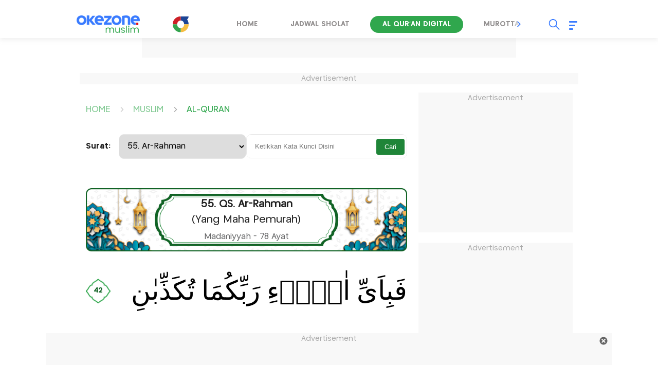

--- FILE ---
content_type: text/html; charset=UTF-8
request_url: https://muslim.okezone.com/alquran/tafsir/42/55/ar-rahman-ayat-42
body_size: 22478
content:

<!DOCTYPE html>
<html lang="id-ID">

<head>
    <title>Al-Quran Surat Ar-Rahman Tafsir Ayat Ke-42 -  Okezone Muslim</title>
    <meta charset="UTF-8">
    <meta http-equiv="x-dns-prefetch-control" content="on">
    <meta name="viewport" content="width=device-width, initial-scale=1.0">
    <meta name="title" content="Al-Quran Surat Ar-Rahman Tafsir Ayat Ke-42 -  Okezone Muslim">
    <meta name="description" content="Surat Ar Rahmaan terdiri atas 78 ayat, termasuk golongan surat- surat Madaniyyah, diturunkan sesudah surat Ar Ra&#039;du. Dinamai Ar Rahmaan  Yang Maha Pemurah , diambil dari perkataan Ar Rahmaan yang terdapat pada ayat pertama surat ini. Ar Rahmaan adalah salah satu dari nama-nama Allah. Sebagian besar dari surat ini menerangkan kepemurahan Allah s.w.t. kepada hamba-hamba-Nya, yaitu dengan memberikan nikmat-nikmat yang tidak terhingga baik di dunia maupun di akhirat nanti.">
                        <meta name="meta_keywords" content="Al-Quran Surat Ar-Rahman, Tafsir Ayat Ke-42, Okezone muslim, quran, al quran, ayat al quran, surat al quran, alquran dan terjemah, al quran dan terjemahannya">
                <meta name="author" content="Okezone">
    <meta name="msvalidate.01" content="E9FE4D7AEAFE9ADA254B8C9DBFA3FB11" />
    <meta name="alexaVerifyID" content="3u4r4iKuH1gmLZLlW6QhbBl5_RM" />
    <meta name="google-site-verification" content="b3Z7seDpsg-x0lbfzqT_L4ZMUMlwTii5dQ0xmZTkASA" />
    <meta name="facebook-domain-verification" content="0xzkkiprkdqhwlzmynhh5x05dux6k2" />
    <meta itemprop="name" content="Al-Quran Surat Ar-Rahman Tafsir Ayat Ke-42 -  Okezone Muslim">
    <meta itemprop="image" content="https://cdn.okezone.com/www/2016/img/OKZ3.gif">
    <meta itemprop="articleSection" content="https://muslim.okezone.com/" />
    <meta itemprop="thumbnailUrl" content="https://cdn.okezone.com/www/2016/img/OKZ3.gif" />
    	    <meta itemprop="datePublished" content="" />
        <meta http-equiv='cache-control' content='no-cache'>
        <meta http-equiv='expires' content='0'>
        <meta http-equiv='pragma' content='no-cache'>
    
                        <meta name="googlebot-news" content="index,follow" />         <meta name="robots" content="index, follow" />
        <meta name="googlebot" content="all" />
    
    <meta http-equiv="Content-Security-Policy" content="upgrade-insecure-requests">

    <meta name="robots" content="max-image-preview:large">

        <link rel="icon" type="image/png" href="https://cdn.okezone.com/underwood/revamp/assets/2025/favicon-192x192.png" sizes="192x192">
        <link rel="icon" type="image/png" href="https://cdn.okezone.com/underwood/revamp/assets/2025/favicon-160x160.png" sizes="160x160">
        <link rel="icon" type="image/png" href="https://cdn.okezone.com/underwood/revamp/assets/2025/favicon-96x96.png" sizes="96x96">
        <link rel="icon" type="image/png" href="https://cdn.okezone.com/underwood/revamp/assets/2025/favicon-16x16.png" sizes="16x16">
        <link rel="icon" type="image/png" href="https://cdn.okezone.com/underwood/revamp/assets/2025/favicon-32x32.png" sizes="32x32">
		<link rel="mask-icon" href="https://cdn.okezone.com/underwood/revamp/assets/2025/mask-icon.svg" color="#5bbad5">
		<link rel="manifest" href="https://cdn.okezone.com/underwood/revamp/assets/2025/manifest.json">

		<link rel="image_src" href="https://cdn.okezone.com/underwood/revamp/assets/2025/imgsrc.png" />

            <link rel="canonical" href="https://muslim.okezone.com/alquran/tafsir/42/55/ar-rahman-ayat-42" />
    
    

    
    <!-- feed rss -->
    <link rel="alternate" type="application/rss+xml" href="https://sindikasi.okezone.com/index.php/rss/613/RSS2.0" title="Okezone | Berita Terkini">
    
    <!-- prefetch thing. let's see how it works -->
    <link rel="dns-prefetch" href="https://cdn.okezone.com/" />
    <link rel="dns-prefetch" href="https://a.okezone.com/" />
    <link rel="dns-prefetch" href="https://img.okezone.com/" />
    <link rel="preconnect" href="https://cdn.okezone.com/">
    <link rel="preconnect" href="https://a.okezone.com/">
    <link rel="preconnect" href="https://img.okezone.com/">

    <!-- facebook META -->
    <meta property="fb:app_id" content="213195442194472" />
    <meta property="fb:pages" content="221887531226639" />
    <meta property="article:author" content="https://www.facebook.com/OkezoneCom" />
    <meta property="article:publisher" content="https://www.facebook.com/OkezoneCom" />
    <meta property="og:type" content="article" />
    <meta property="og:site_name" content="https://muslim.okezone.com/">
    <meta property="og:title" content="Al-Quran Surat Ar-Rahman Tafsir Ayat Ke-42 -  Okezone Muslim">
    <meta property="og:url" content="https://muslim.okezone.com/alquran/tafsir/42/55/ar-rahman-ayat-42">
    <meta property="og:description" content="Surat Ar Rahmaan terdiri atas 78 ayat, termasuk golongan surat- surat Madaniyyah, diturunkan sesudah surat Ar Ra&#039;du. Dinamai Ar Rahmaan  Yang Maha Pemurah , diambil dari perkataan Ar Rahmaan yang terdapat pada ayat pertama surat ini. Ar Rahmaan adalah salah satu dari nama-nama Allah. Sebagian besar dari surat ini menerangkan kepemurahan Allah s.w.t. kepada hamba-hamba-Nya, yaitu dengan memberikan nikmat-nikmat yang tidak terhingga baik di dunia maupun di akhirat nanti.">
    <meta property="og:image" content="https://cdn.okezone.com/underwood/revamp/2019/img/muslim2019.png">
    <meta property="og:image:width" content="600">
    <meta property="og:image:height" content="315">

    <!--twitter cards -->
    <meta name="twitter:card" content="summary_large_image" data-dynamic="true">
    <meta name="twitter:site" content="@okezonenews" data-dynamic="true">
    <meta name="twitter:title" content="Al-Quran Surat Ar-Rahman Tafsir Ayat Ke-42 -  Okezone Muslim" data-dynamic="true">
    <meta name="twitter:description" content="Surat Ar Rahmaan terdiri atas 78 ayat, termasuk golongan surat- surat Madaniyyah, diturunkan sesudah surat Ar Ra&#039;du. Dinamai Ar Rahmaan  Yang Maha Pemurah , diambil dari perkataan Ar Rahmaan yang terdapat pada ayat pertama surat ini. Ar Rahmaan adalah salah satu dari nama-nama Allah. Sebagian besar dari surat ini menerangkan kepemurahan Allah s.w.t. kepada hamba-hamba-Nya, yaitu dengan memberikan nikmat-nikmat yang tidak terhingga baik di dunia maupun di akhirat nanti." data-dynamic="true">
    <meta name="twitter:creator" content="@okezonenews" data-dynamic="true">
    <meta name="twitter:image" content="https://cdn.okezone.com/underwood/revamp/2019/img/muslim2019.png" data-dynamic="true">
    <meta name="twitter:url" content="https://muslim.okezone.com/alquran/tafsir/42/55/ar-rahman-ayat-42" data-dynamic="true">
    <meta name="twitter:domain" content="https://muslim.okezone.com/" data-dynamic="true">


    


    

                
    <!-- canaldfp:muslim, keyword:al-quran, kanaldfp :muslim-->

<script type='text/javascript'>
		var mode = '';
		var googletag = googletag || {};
		googletag.cmd = googletag.cmd || [];
			
		var gptBillboard, gptLeaderboard, gptRectangle1, gptGiantrec, gptBottomrec, gptHorizon, gptSkinLeft, gptSkinRight,gptTopLeaderboard,gptINTERSTITIAL,gptLogo,gptPixel,gptRmb,gptSlider,gptFluid;
		
		var tsSubuh,tsDzuhur,tsAshar,tsMaghrib,tsIsya;
		googletag.cmd.push(function() {

				gptTopLeaderboard	=	googletag.defineSlot('/7108725/okezone_detail_desktop/muslim',[728, 90], 'div-gpt-ad-topleaderboard').setTargeting('okezone',['topleaderboard']).addService(googletag.pubads());
		gptBillboard		=	googletag.defineSlot('/7108725/okezone_detail_desktop/muslim',[[970,250],[970,90],[728,90]], 'div-gpt-ad-billboard').setTargeting('okezone',['billboard']).addService(googletag.pubads());
		gptRectangle1		=	googletag.defineSlot('/7108725/okezone_detail_desktop/muslim',[300, 250], 'div-gpt-ad-rectangle1').setTargeting('okezone',['rectangle1']).addService(googletag.pubads());
		gptGiantrec			=	googletag.defineSlot('/7108725/okezone_detail_desktop/muslim',[[300,600],[300,250]], 'div-gpt-ad-giantrec').setTargeting('okezone',['giantrec']).addService(googletag.pubads());
		gptBottomrec		=	googletag.defineSlot('/7108725/okezone_detail_desktop/muslim',[300, 250], 'div-gpt-ad-bottomrec').setTargeting('okezone',['bottomrec']).addService(googletag.pubads());
		gptLeaderboard		=	googletag.defineSlot('/7108725/okezone_detail_desktop/muslim',[728, 90], 'div-gpt-ad-leaderboard').setTargeting('okezone',['leaderboard']).addService(googletag.pubads());
		gptHorizon			=	googletag.defineSlot('/7108725/okezone_detail_desktop/muslim',[[1100,50],[1100,90],[970,90],[728,90]], 'div-gpt-ad-horizonad').setTargeting('okezone',['horizonad']).addService(googletag.pubads());
		gptSkinLeft			=	googletag.defineSlot('/7108725/okezone_detail_desktop/muslim',[[120,600],[160,600]], 'div-gpt-ad-skinad-left').setTargeting('okezone',['skinright']).addService(googletag.pubads());
		gptSkinRight		=	googletag.defineSlot('/7108725/okezone_detail_desktop/muslim',[[120,600],[160,600]], 'div-gpt-ad-skinad-right').setTargeting('okezone',['skinleft']).addService(googletag.pubads());
		
		//spesial case
		gptINTERSTITIAL 	=	googletag.defineOutOfPageSlot('/7108725/okezone_detail_desktop/muslim', googletag.enums.OutOfPageFormat.INTERSTITIAL).setTargeting('okezone', ['interstitial']).addService(googletag.pubads());
				
		gptLogo				=	googletag.defineSlot('/7108725/okezone_detail_desktop/muslim', [168, 42], 'div-gpt-ad-1695790792497-0').setTargeting('okezone', ['logo']).addService(googletag.pubads());
		gptPixel 			=	googletag.defineSlot('/7108725/okezone_detail_desktop/muslim', [1, 1], 'div-gpt-ad-pixel').setTargeting('okezone', ['pixel']).addService(googletag.pubads());
		gptRmb 				=	googletag.defineSlot('/7108725/okezone_detail_desktop/muslim', [1, 1], 'div-gpt-ad-rmb').setTargeting('okezone', ['rmb']).addService(googletag.pubads());
		gptSlider			=	googletag.defineSlot('/7108725/okezone_detail_desktop/muslim', [1, 1], 'div-gpt-ad-slider').setTargeting('okezone', ['slider']).addService(googletag.pubads());

		
		


		

		googletag.pubads().disableInitialLoad();
		googletag.pubads().enableSingleRequest();
		googletag.pubads().setCentering(true);
		googletag.enableServices();
					googletag.pubads().refresh([gptTopLeaderboard,gptBillboard,gptHorizon,gptSkinLeft,gptSkinRight,gptINTERSTITIAL]);
			googletag.pubads().enableLazyLoad();
			googletag.pubads().refresh([gptLeaderboard,gptRectangle1,gptGiantrec,gptBottomrec]);
				
						googletag.pubads().refresh([gptLogo,gptPixel,gptRmb,gptSlider]);
			
		});
</script>



    <!-- Data Layer Orion SSO -->
<script>
document.addEventListener("DOMContentLoaded", function () {
	VerifikasiValidasiOrionData();

	const existingUUID = GetDataCookieValue("orionID");
	if (!existingUUID) {
		getJsonObject(function(uuidServer) {
			let finalUUID = uuidServer;

			if (!finalUUID || finalUUID === null || finalUUID === "null") {
				console.warn("⚠️ Gagal ambil UUID dari server, generate lokal...");
				finalUUID = generateLocalUUID();
				PushUUIDEvent("uuid_local_generated");
			} else {
				PushUUIDEvent("uuid_server_success");
			}

			DatalayerInfo(finalUUID);
			UpdateCookiesOrion("orionID", finalUUID, "Update");
		});
	} else {
		DatalayerInfo(existingUUID);
		PushUUIDEvent("uuid_from_cookie");
	}
});


// ============================================================
// 1️⃣ Ambil UUID dari server
// ============================================================
function getJsonObject(callback) {
	const request = new XMLHttpRequest();
	request.open("GET", "https://muslim.okezone.com/set-uuid", true);
	request.timeout = 5000;
	request.send();

	request.onreadystatechange = function () {
		if (request.readyState === 4) {
			if (request.status === 200) {
				const type = request.getResponseHeader("Content-Type") || "";
				let parsed = null;

				if (type.includes("application/json")) {
					try {
						parsed = JSON.parse(request.responseText);
						console.log("✅ UUID server valid");
						if (Array.isArray(parsed)) parsed = parsed[0];
						else if (typeof parsed === "object") parsed = parsed.uuid || Object.values(parsed)[0];
						else if (typeof parsed === "string") parsed = parsed;
					} catch (err) {
						console.error("❌ Gagal parse JSON:", err);
					}
				} else {
					console.warn("⚠️ Respons bukan JSON:", request.responseText.slice(0, 100));
				}

				callback(parsed);
			} else {
				console.warn("⚠️ Server return status:", request.status);
				callback(null);
			}
		}
	};

	request.onerror = function () {
		console.error("❌ Koneksi gagal ke server UUID");
		callback(null);
	};
	request.ontimeout = function () {
		console.error("⚠️ Timeout ambil UUID dari server");
		callback(null);
	};
}


// ============================================================
// 2️⃣ Generator UUID lokal (fallback jika server gagal)
// ============================================================
function generateLocalUUID() {
	if (crypto && crypto.randomUUID) {
		return crypto.randomUUID();
	} else {
		return "xxxxxxxx-xxxx-4xxx-yxxx-xxxxxxxxxxxx".replace(/[xy]/g, function (c) {
			const r = Math.random() * 16 | 0;
			const v = c === "x" ? r : (r & 0x3 | 0x8);
			return v.toString(16);
		});
	}
}


// ============================================================
// 3️⃣ Push data ke DataLayer (tanpa userId untuk GA4 safe)
// ============================================================
function DatalayerInfo(orionData) {
	if (!orionData || typeof orionData !== "string") return;

	const isTemporary = orionData.toUpperCase().startsWith("UN-");
	const jumlahString = orionData.length;

	const orion_id_1 = orionData.substring(0, 36);
	const orion_id_2 = jumlahString > 36 ? orionData.substring(36, jumlahString) : "";

	window.dataLayer = window.dataLayer || [];

	const payload = {
		event: "user_info",
		orion_id_1,
		orion_id_2,
		user_type: isTemporary ? "anonymous" : "identified",
		from: "HeadBody"
	};

	window.dataLayer.push(payload);
	console.log("📡 DataLayer Updated:", payload);
}


// ============================================================
// 4️⃣ Logging event UUID ke DataLayer (opsional untuk GA4 debug)
// ============================================================
function PushUUIDEvent(eventName) {
	console.log(eventName);
	/*
	window.dataLayer = window.dataLayer || [];
	window.dataLayer.push({
		event: eventName,
		event_category: "UUID",
		event_label: eventName,
		timestamp: new Date().toISOString()
	});
	*/
}


// ============================================================
// 5️⃣ Cookie Utility
// ============================================================
function UpdateCookiesOrion(kunci, key, status) {
	const domain = ".okezone.com";
	if (status === "Update") {
		const date = new Date();
		date.setTime(date.getTime() + (60 * 60 * 30 * 86400));
		const expires = date.toGMTString();
		document.cookie = `${kunci}=${key}; Expires=${expires}; Path=/; domain=${domain}`;
		console.log(`🍪 Update Cookie ${kunci}: ${key}`);
	}
}

function GetDataCookieValue(name) {
	const regex = new RegExp(`(^| )${name}=([^;]+)`);
	const match = document.cookie.match(regex);
	return match ? match[2] : null;
}


// ============================================================
// 6️⃣ Validasi konsistensi cookie Orion
// ============================================================
function VerifikasiValidasiOrionData() {
	const dataorion = GetDataCookieValue("orionID");
	const dataunieq = GetDataCookieValue("uniqueOrion");

	if (dataorion) {
		const cari = dataorion.search("UN-");
		if (cari === 0 && dataorion !== dataunieq && dataunieq) {
			UpdateCookiesOrion("orionID", dataunieq, "Update");
		}
	}
}
</script>
<!-- /Data Layer Orion SSO -->



		<!-- Web Desktop -->
					<!-- Google Tag Manager -->
			<script>(function(w,d,s,l,i){w[l]=w[l]||[];w[l].push({'gtm.start':
			new Date().getTime(),event:'gtm.js'});var f=d.getElementsByTagName(s)[0],
			j=d.createElement(s),dl=l!='dataLayer'?'&l='+l:'';j.async=true;j.src=
			'https://www.googletagmanager.com/gtm.js?id='+i+dl+ '&gtm_auth=76w83INIQaVRLL2wpVeSrQ&gtm_preview=env-1&gtm_cookies_win=x';f.parentNode.insertBefore(j,f);
			})(window,document,'script','dataLayer','GTM-T7STHLB');</script>
			<!-- End Google Tag Manager -->
		



            
<!-- CANAL : MUSLIM, TYPE : DETAIL-DESKTOP, NAME : GAM GDPR DATA CONSENT MONETIZATION, VALID 0000-00-00 --->
<script async src="https://fundingchoicesmessages.google.com/i/pub-1069807429700092?ers=1" nonce="ISdrPVb0V-k8u_-OPiyZbg"></script><script nonce="ISdrPVb0V-k8u_-OPiyZbg">(function() {function signalGooglefcPresent(){if (!window.frames['googlefcPresent']) {if (document.body) {const iframe = document.createElement('iframe'); iframe.style = 'width: 0; height: 0; border: none; z-index: -1000; left: -1000px; top: -1000px;'; iframe.style.display = 'none'; iframe.name = 'googlefcPresent'; document.body.appendChild(iframe);} else {setTimeout(signalGooglefcPresent, 0);}}}signalGooglefcPresent();})();</script>

<!-- CANAL : MUSLIM, TYPE : DETAIL-DESKTOP, NAME : IZOOTO, VALID 0000-00-00 --->
<script> window._izq = window._izq || []; window._izq.push(["init"]); </script><script src="https://cdn.izooto.com/scripts/d26882b3c0290415a668e45d2c73606143db065c.js"></script>
<script>
   window._izq.push(["userProfile",{"add":{"Subscribed_from_Domain": window.location.hostname}}]);
</script>

    
    <link rel="stylesheet" href="https://cdn.jsdelivr.net/npm/swiper@9/swiper-bundle.min.css">

	          	    <!--<link rel="stylesheet" href="https://cdn.okezone.com/underwood/revamp/2024/revamp/desktop/css/muslim9.css">-->
	    <link rel="stylesheet" href="https://cdn.okezone.com/underwood/revamp/2024/revamp/desktop/css/muslim15.css">
	   

    <link rel="stylesheet" href="https://cdn.okezone.com/underwood/revamp/2024/revamp/desktop/css/generalmin20.css">

    <link rel="stylesheet" href="https://cdn.okezone.com/underwood/revamp/2023/sso/desktop/css/sso.min.css" />

        <!-- Detail -->
            <link rel="stylesheet" href="https://cdn.okezone.com/underwood/revamp/2024/revamp/desktop/css/follow.03.min.css">
		<link rel="stylesheet" href="https://cdn.okezone.com/underwood/revamp/2024/revamp/mobile/css/default-ads.min.css">
    
</head>


		       

<body class="otomotif muslim list-alquran">

    		<!-- Web Desktop -->
					<!-- Google Tag Manager (noscript) -->
			<noscript><iframe src="https://www.googletagmanager.com/ns.html?id=GTM-T7STHLB&gtm_auth=76w83INIQaVRLL2wpVeSrQ&gtm_preview=env-1&gtm_cookies_win=x"
			height="0" width="0" style="display:none;visibility:hidden"></iframe></noscript>
			<!-- End Google Tag Manager (noscript) -->
		
                

    <script type="application/ld+json">
        {
            "@context": "https://schema.org",
            "@type": "WebSite",
            "url": "https://www.okezone.com/",
            "potentialAction": {
                "@type": "SearchAction",
                "target": "https://search.okezone.com//?q={search_term_string}",
                "query-input": "required name=search_term_string"
            }
        }
    </script>

    <!-- skin ads-->
    <div class="ads1">
        <div class="title-ads">Advertisement</div>
        <div class="content-ads">
								<!-- /105246217/topleaderboard  -->
		<div id='div-gpt-ad-topleaderboard' style='text-align:center;margin:auto;float:center'>
		<script>
		googletag.cmd.push(function() {
			googletag.display('div-gpt-ad-topleaderboard');
		});
		</script>
		</div>
				
        </div>
    </div>

				

    <!-- skin ads-->
    <div class="ads-left ">
        <div class="title-ads">Advertisement</div>
        <div class="content-ads">
            <div class="ads-skin1">
								<!-- /105246217/skinad-left  -->
		<div id='div-gpt-ad-skinad-left' style=''>
		<script>
		googletag.cmd.push(function() {
			googletag.display('div-gpt-ad-skinad-left');
		});
		</script>
		</div>
				            </div>
        </div>
    </div>
    <div class="ads-right ">
        <div class="title-ads">Advertisement</div>
        <div class="content-ads">
            <div class="ads-skin2">
								<!-- /105246217/skinad-right  -->
		<div id='div-gpt-ad-skinad-right' style=''>
		<script>
		googletag.cmd.push(function() {
			googletag.display('div-gpt-ad-skinad-right');
		});
		</script>
		</div>
				            </div>
        </div>
    </div>

    <style>
        #wp-tv .ads1 {
            width: auto;
            margin: auto;
            padding: 20px;
            background-color: #1c1a28;
        }
    </style>

    <header class="sticky">
        <div class="header">
			
            <a href="https://muslim.okezone.com/" class="logo-techno" title="https://muslim.okezone.com/" alt="https://muslim.okezone.com/" aria-label="logo techno" ></a>
            <a class="toplink-okz" href="https://www.okezone.com/" aria-label="Logo"></a>
            <div class="swiper-container swiper-menu-travel">
                <div class="menu swiper-wrapper">
                                            												                                                            <a class=" swiper-slide" href="https://muslim.okezone.com/" aria-labelledby="Home">Home</a>
                                                    
                                            												                                                            <a class=" swiper-slide" href="https://muslim.okezone.com/jadwal-sholat" aria-labelledby="Jadwal Sholat">Jadwal Sholat</a>
                                                    
                                            												                                                            <a class="active swiper-slide" href="https://muslim.okezone.com/alquran" aria-labelledby="Al qur'an Digital">Al qur'an Digital</a>
                                                    
                                            												                                                            <a class=" swiper-slide" href="https://muslim.okezone.com/murottal" aria-labelledby="Murottal">Murottal</a>
                                                    
                                            												                                                            <a class=" swiper-slide" href="https://muslim.okezone.com/tausyiah" aria-labelledby="Tausyiah">Tausyiah</a>
                                                    
                                            												                                                            <a class=" swiper-slide" href="https://muslim.okezone.com/serbaserbimuslim" aria-labelledby="Serba Serbi Muslim">Serba Serbi Muslim</a>
                                                    
                                            												                                                            <a class=" swiper-slide" href="https://muslim.okezone.com/haji" aria-labelledby="Haji & Umroh">Haji & Umroh</a>
                                                    
                                            												                                                            <a class=" swiper-slide" href="https://muslim.okezone.com/kalkulator-zakat" aria-labelledby="Kalkulator Zakat">Kalkulator Zakat</a>
                                                    
                                            												                                                            <a class=" swiper-slide" href="https://muslim.okezone.com/indeks" aria-labelledby="Indeks">Indeks</a>
                                                    
                                    </div>
                <div class="swiper-button-prev"></div>
                <div class="swiper-button-next"></div>

            </div>

            <div class="other">
                <div id="sso"></div>
                <div class="search open">
                    <div class="icon"></div>
                    <div id="box-search-desktop">
                        <div class="form-inline formsearch">
                            <div class="form-group frm-grp">
                                <input type="search" name="q" id="textfield" placeholder="Search">
                            </div>
                            <button id="search-top" type="submit" class="btn" aria-labelledby="Search Okezone">Search Okezone</button>
                            <div class="search-close"></div>
                        </div>
                    </div>
                </div>
                <div class="burger-menu">
                    <div class="icon-burger">
                        <span class="burger-line main-line"></span>
                        <span class="burger-line"></span>
                        <span class="burger-line second-line"></span>
                    </div>
                    <div class="bg-burger"></div>
                    <div class="content-burger">
                        <div class="title-content"><a href="https://www.okezone.com/">Okezone.com</a></div>
                        <div class="title-content">Untuk Anda</div>
                        <div class="content-group">
                            <div class="list-group">
                                <a href="https://tv.okezone.com/radio/globalradio" class="icon okezoneradio" aria-label="icon okezone radio"></a>
                                <a href="https://tv.okezone.com/radio/globalradio" class="text" aria-label="okezone radio">Okezone Radio</a>
                            </div>
                            <div class="list-group">
                                <a href="https://www.okezone.com/viral" class="icon viral" aria-label="icon viral"></a>
                                <a href="https://www.okezone.com/viral" class="text" aria-label="viral">Viral</a>
                            </div>
                            <div class="list-group">
                                <a href="https://tvscope.okezone.com/" class="icon tvscope" aria-label="icon okezone radio"></a>
                                <a href="https://tvscope.okezone.com/" class="text" aria-label="okezone radio">TV Scope</a>
                            </div>
                        </div>

                        <div class="title-content">Kanal</div>
                        <div class="content-group">
                            <div class="list-group">
                                <a href="https://www.okezone.com/" class="icon beranda" aria-label="icon beranda"></a>
                                <a href="https://www.okezone.com/" class="text" aria-label="beranda">Beranda</a>
                            </div>
                            <div class="list-group">
                                <a href="https://news.okezone.com/" class="icon news" aria-label="icon news"></a>
                                <a href="https://news.okezone.com/" class="text" aria-label="news">News</a>
                            </div>
                            <div class="list-group">
                                <a href="https://economy.okezone.com/" class="icon finance" aria-label="icon finance"></a>
                                <a href="https://economy.okezone.com/" class="text" aria-label="finance">Finance</a>
                            </div>
                            <div class="list-group">
                                <a href="https://women.okezone.com/" class="icon women" aria-label="icon women"></a>
                                <a href="https://women.okezone.com/" class="text" aria-label="women">Women</a>
                            </div>
                            <div class="list-group">
                                <a href="https://celebrity.okezone.com/" class="icon celebrity" aria-label="icon celebrity"></a>
                                <a href="https://celebrity.okezone.com/" class="text" aria-label="celebrity">Celebrity</a>
                            </div>
                            <div class="list-group">
                                <a href="https://bola.okezone.com/" class="icon bola" aria-label="icon bola"></a>
                                <a href="https://bola.okezone.com/" class="text" aria-label="bola">Bola</a>
                            </div>
                            <div class="list-group">
                                <a href="https://sports.okezone.com/" class="icon sport" aria-label="icon sport"></a>
                                <a href="https://sports.okezone.com/" class="text" aria-label="sport">Sport</a>
                            </div>
                            <div class="list-group">
                                <a href="https://muslim.okezone.com/" class="icon muslim" aria-label="icon muslim"></a>
                                <a href="https://muslim.okezone.com/" class="text" aria-label="muslim">Muslim</a>
                            </div>
                            <div class="list-group">
                                <a href="https://edukasi.okezone.com/" class="icon edukasi" aria-label="icon edukasi"></a>
                                <a href="https://edukasi.okezone.com/" class="text" aria-label="edukasi">Edukasi</a>
                            </div>
                            <div class="list-group">
                                <a href="https://haji.okezone.com/" class="icon haji" aria-label="icon haji"></a>
                                <a href="https://haji.okezone.com/" class="text" aria-label="haji">Haji</a>
                            </div>
                            <div class="list-group">
                                <a href="https://ototekno.okezone.com/" class="icon otomatif" aria-label="icon travel"></a>
                                <a href="https://ototekno.okezone.com/" class="text" aria-label="travel">Ototekno</a>
                            </div>
                            <div class="list-group">
                                <a href="https://infografis.okezone.com/" class="icon infografis" aria-label="icon infografis"></a>
                                <a href="https://infografis.okezone.com/" class="text" aria-label="infografis">Infografis</a>
                            </div>
                            <div class="list-group">
                                <a href="https://foto.okezone.com/" class="icon foto" aria-label="icon foto"></a>
                                <a href="https://foto.okezone.com/" class="text" aria-label="foto">Foto</a>
                            </div>
                            <div class="list-group">
                                <a href="https://video.okezone.com/" class="icon video" aria-label="icon video"></a>
                                <a href="https://video.okezone.com/" class="text" aria-label="video">Video</a>
                            </div>
                            <div class="list-group">
                                <a href="https://index.okezone.com/" class="icon indeks" aria-label="icon indeks"></a>
                                <a href="https://index.okezone.com/" class="text" aria-label="indeks">Indeks</a>
                            </div>
                        </div>

                        <div class="title-content">Network</div>
                        <div class="content-group">
                            <div class="list-group">
                                <a href="https://www.sindonews.com/" target="_blank" class="icon sindonews" aria-label="icon sindonews"></a>
                                <a href="https://www.sindonews.com/" target="_blank" class="text" aria-label="sindonews">Sindonews</a>
                            </div>
                            <div class="list-group">
                                <a href="https://www.inews.id/" target="_blank" class="icon inews" aria-label="icon inews"></a>
                                <a href="https://www.inews.id/" target="_blank" class="text" aria-label="inews">iNews</a>
                            </div>
                            <div class="list-group">
                                <a href="https://www.idxchannel.com/" target="_blank" class="icon idxchannel" aria-label="icon idxchannel"></a>
                                <a href="https://www.idxchannel.com/" target="_blank" class="text" aria-label="idxchannel">IDX Channel</a>
                            </div>
                            <div class="list-group">
                                <a href="https://www.mnctrijaya.com/" target="_blank" class="icon mnctrijaya" aria-label="icon mnctrijaya"></a>
                                <a href="https://www.mnctrijaya.com/" target="_blank" class="text" aria-label="mnctrijaya">MNC Trijaya</a>
                            </div>
                            <div class="list-group">
                                <a href="https://www.misteraladin.com/" target="_blank" class="icon aladin" aria-label="icon aladin"></a>
                                <a href="https://www.misteraladin.com/" target="_blank" class="text" aria-label="aladin">Mister Aladin</a>
                            </div>
                            <div class="list-group">
                                <a href="https://www.rctiplus.com/" target="_blank" class="icon rcti" aria-label="icon rcti"></a>
                                <a href="https://www.rctiplus.com/" target="_blank" class="text" aria-label="rcti">RCTI+</a>
                            </div>
                            <div class="list-group">
                                <a href="https://www.visionplus.id/" target="_blank" class="icon vision" aria-label="icon vision"></a>
                                <a href="https://www.visionplus.id/" target="_blank" class="text" aria-label="vision">Vision+</a>
                            </div>
                            <div class="list-group">
                                <a href="https://justforkids.okezone.com" class="justforkids" aria-label="icon justforkids"></a>
                                <a href="https://justforkids.okezone.com" class="text" aria-label="justforkids">Just For Kids</a>
                            </div>

                            <div class="list-group">
                                <a href="https://highend-magazine.okezone.com" class="icon highend" aria-label="icon highend"></a>
                                <a href="https://highend-magazine.okezone.com" class="text" aria-label="highend">Highend</a>
                            </div>
                        </div>
                        <div class="title-content">Media Sosial</div>
                        <div class="content-group">
                            <div class="list-group">
                                <a href="https://www.instagram.com/okezonecom/" target="_blank" class="icon instagram" aria-label="icon instagram"></a>
                                <a href="https://www.instagram.com/okezonecom/" target="_blank" class="text" aria-label="instagram">Instagram</a>
                            </div>
                            <div class="list-group">
                                <a href="https://www.facebook.com/OkezoneCom/" target="_blank" class="icon facebook" aria-label="icon facebook"></a>
                                <a href="https://www.facebook.com/OkezoneCom/" target="_blank" class="text" aria-label="facebook">Facebook</a>
                            </div>
                            <div class="list-group">
                                <a href="https://twitter.com/okezonenews" target="_blank" class="icon twitter" aria-label="icon twitter"></a>
                                <a href="https://twitter.com/okezonenews" target="_blank" class="text" aria-label="twitter">X</a>
                            </div>
                            <div class="list-group">
                                <a href="https://www.youtube.com/user/okezoneindonesia" target="_blank" class="icon youtube" aria-label="icon youtube"></a>
                                <a href="https://www.youtube.com/user/okezoneindonesia" target="_blank" class="text" aria-label="youtube">Youtube</a>
                            </div>
                            <div class="list-group">
                                <a href="https://www.tiktok.com/@officialokezone" target="_blank" class="icon tiktok" aria-label="icon tiktok"></a>
                                <a href="https://www.tiktok.com/@officialokezone" target="_blank" class="text" aria-label="tiktok">Tiktok</a>
                            </div>
                        </div>
                        <div class="title-content">About Us</div>
                        <div class="content-group">
                            <div class="list-group aboutus">
                                <a href="https://management.okezone.com/" target="_blank" class="icon profile" aria-label="icon profile"></a>
                                <a href="https://management.okezone.com/" target="_blank" class="text" aria-label="profile">Company Profile</a>
                            </div>
                        </div>
                    </div>
                </div>
            </div>
        </div>
    </header>

    <div id="info-alert-sso"> </div>

    <div class="ads2">
        <div class="title-ads">Advertisement</div>
        <div class="content-ads">
								<!-- /105246217/billboard  -->
		<div id='div-gpt-ad-billboard' style='text-align:center;margin:auto;float:center'>
		<script>
		googletag.cmd.push(function() {
			googletag.display('div-gpt-ad-billboard');
		});
		</script>
		</div>
				        </div>
    </div>

    
<script type="application/ld+json">
  {
    "@context": "http://schema.org",
    "@type": "WebPage",
    "headline": "Al-Quran Surat Ar-Rahman Tafsir Ayat Ke-42 -  Okezone Muslim",
    "url": "https://muslim.okezone.com/alquran/tafsir/42/55/ar-rahman-ayat-42",
    "datePublished": "",
    "image": {
      "@type": "ImageObject",
      "url": "https://cdn.okezone.com/underwood/revamp/2019/img/muslim2019.png",
      "width": 750,
      "height": 500
    },
    "description": "Surat Ar Rahmaan terdiri atas 78 ayat, termasuk golongan surat- surat Madaniyyah, diturunkan sesudah surat Ar Ra&#039;du. Dinamai Ar Rahmaan  Yang Maha Pemurah , diambil dari perkataan Ar Rahmaan yang terdapat pada ayat pertama surat ini. Ar Rahmaan adalah salah satu dari nama-nama Allah. Sebagian besar dari surat ini menerangkan kepemurahan Allah s.w.t. kepada hamba-hamba-Nya, yaitu dengan memberikan nikmat-nikmat yang tidak terhingga baik di dunia maupun di akhirat nanti.",
    "relatedLink": [],
    "keywords": "Al-Quran Surat Ar-Rahman, Tafsir Ayat Ke-42, Okezone muslim, quran, al quran, ayat al quran, surat al quran, alquran dan terjemah, al quran dan terjemahannya"
  }
</script>
<script type="application/ld+json">
  {
    "@context": "http://schema.org",
    "@type": "ItemList",
    "itemListElement": []
  }
</script>

<script type="application/ld+json">
  {
    "@context": "https://schema.org",
    "@type": "BreadcrumbList",
    "itemListElement": [{
        "@type": "ListItem",
        "position": 1,
        "item": {
          "@id": "https://www.okezone.com",
          "name": "Home"
        }
      },
      {
        "@type": "ListItem",
        "position": 2,
        "item": {
          "@id": "https://muslim.okezone.com/",
          "name": "Muslim"
        }
      },
      {
        "@type": "ListItem",
        "position": 3,
        "item": {
          "@id": "",
          "name": "Al-Quran"
        }
      }
    ]
  }
</script>
<main>
  <div class="wrapper-container otomotif">
    <div class="left-section">

      <div class="breadcrumb">
        <a href="https://www.okezone.com/" aria-labelledby="breadcrumb">HOME</a>
        <a href="https://muslim.okezone.com/" aria-labelledby="breadcrumb">MUSLIM</a>
        <a href="https://muslim.okezone.com/alquran" aria-labelledby="breadcrumb" class="active">AL-QURAN</a>
      </div>

      <div class="search-surah persurah">
        <form class="search-surat">
          <label class="label-surat">Surat:</label>
          <select class="dropdown-el ayat-surah" id="surat">
                          <option value="1" data-name="al-fatihah" >1. Al-Fatihah</option>
                          <option value="2" data-name="al-baqarah" >2. Al-Baqarah</option>
                          <option value="3" data-name="ali-imran" >3. Ali 'Imran</option>
                          <option value="4" data-name="an-nisa" >4. An-Nisa</option>
                          <option value="5" data-name="al-maidah" >5. Al-Maidah</option>
                          <option value="6" data-name="al-an-am" >6. Al-An’am</option>
                          <option value="7" data-name="al-a-raf" >7. Al-A’raf</option>
                          <option value="8" data-name="al-anfal" >8. Al-Anfal</option>
                          <option value="9" data-name="at-taubah" >9. At-Taubah</option>
                          <option value="10" data-name="yunus" >10. Yunus</option>
                          <option value="11" data-name="hud" >11. Hud</option>
                          <option value="12" data-name="yusuf" >12. Yusuf</option>
                          <option value="13" data-name="ar-ra-d" >13. Ar-Ra’d</option>
                          <option value="14" data-name="ibrahim" >14. Ibrahim</option>
                          <option value="15" data-name="al-hijr" >15. Al-Hijr</option>
                          <option value="16" data-name="an-nahl" >16. An-Nahl</option>
                          <option value="17" data-name="al-isra" >17. Al-Isra</option>
                          <option value="18" data-name="al-kahf" >18. Al-Kahf</option>
                          <option value="19" data-name="maryam" >19. Maryam</option>
                          <option value="20" data-name="taha" >20. Taha</option>
                          <option value="21" data-name="al-anbiya" >21. Al-Anbiya</option>
                          <option value="22" data-name="al-hajj" >22. Al-Hajj</option>
                          <option value="23" data-name="al-mu-minun" >23. Al-Mu’minun</option>
                          <option value="24" data-name="an-nur" >24. An-Nur</option>
                          <option value="25" data-name="al-furqan" >25. Al-Furqan</option>
                          <option value="26" data-name="asy-syu-ara" >26. Asy-Syu'ara'</option>
                          <option value="27" data-name="an-naml" >27. An-Naml</option>
                          <option value="28" data-name="al-qasas" >28. Al-Qasas</option>
                          <option value="29" data-name="al-ankabut" >29. Al-'Ankabut</option>
                          <option value="30" data-name="ar-rum" >30. Ar-Rum</option>
                          <option value="31" data-name="luqman" >31. Luqman</option>
                          <option value="32" data-name="as-sajdah" >32. As-Sajdah</option>
                          <option value="33" data-name="al-ahzab" >33. Al-Ahzab</option>
                          <option value="34" data-name="saba" >34. Saba</option>
                          <option value="35" data-name="fatir" >35. Fatir</option>
                          <option value="36" data-name="yasin" >36. Yasin</option>
                          <option value="37" data-name="as-saffat" >37. As-Saffat</option>
                          <option value="38" data-name="sad" >38. Sad</option>
                          <option value="39" data-name="az-zumar" >39. Az-Zumar</option>
                          <option value="40" data-name="ghafir" >40. Ghafir</option>
                          <option value="41" data-name="fussilat" >41. Fussilat</option>
                          <option value="42" data-name="asy-syura" >42. Asy-Syura</option>
                          <option value="43" data-name="az-zukhruf" >43. Az-Zukhruf</option>
                          <option value="44" data-name="ad-dukhan" >44. Ad-Dukhan</option>
                          <option value="45" data-name="al-jatsiya" >45. Al-Jatsiya</option>
                          <option value="46" data-name="al-ahqaf" >46. Al-Ahqaf</option>
                          <option value="47" data-name="muhammad" >47. Muhammad</option>
                          <option value="48" data-name="al-fath" >48. Al-Fath</option>
                          <option value="49" data-name="al-hujurat" >49. Al-Hujurat</option>
                          <option value="50" data-name="qaf" >50. Qaf</option>
                          <option value="51" data-name="az-zariyat" >51. Az-Zariyat</option>
                          <option value="52" data-name="at-tur" >52. At-Tur</option>
                          <option value="53" data-name="an-najm" >53. An-Najm</option>
                          <option value="54" data-name="al-qamar" >54. Al-Qamar</option>
                          <option value="55" data-name="ar-rahman" selected>55. Ar-Rahman</option>
                          <option value="56" data-name="al-waqiah" >56. Al-Waqiah</option>
                          <option value="57" data-name="al-hadid" >57. Al-Hadid</option>
                          <option value="58" data-name="al-mujadilah" >58. Al-Mujadilah</option>
                          <option value="59" data-name="al-hasyr" >59. Al-Hasyr</option>
                          <option value="60" data-name="al-mumtahanah" >60. Al-Mumtahanah</option>
                          <option value="61" data-name="as-saff" >61. As-Saff</option>
                          <option value="62" data-name="al-jumu-ah" >62. Al-Jumu'ah</option>
                          <option value="63" data-name="al-munafiqun" >63. Al-Munafiqun</option>
                          <option value="64" data-name="at-taghabun" >64. At-Taghabun</option>
                          <option value="65" data-name="at-talaq" >65. At-Talaq</option>
                          <option value="66" data-name="at-tahrim" >66. At-Tahrim</option>
                          <option value="67" data-name="al-mulk" >67. Al-Mulk</option>
                          <option value="68" data-name="al-qalam" >68. Al-Qalam</option>
                          <option value="69" data-name="al-haqqah" >69. Al-Haqqah</option>
                          <option value="70" data-name="al-ma-arij" >70. Al-Ma'arij</option>
                          <option value="71" data-name="nuh" >71. Nuh</option>
                          <option value="72" data-name="al-jinn" >72. Al-Jinn</option>
                          <option value="73" data-name="al-muzammil" >73. Al-Muzammil</option>
                          <option value="74" data-name="al-muddassir" >74. Al-Muddassir</option>
                          <option value="75" data-name="al-qiyamah" >75. Al-Qiyamah</option>
                          <option value="76" data-name="al-insan" >76. Al-Insan</option>
                          <option value="77" data-name="al-mursalat" >77. Al-Mursalat</option>
                          <option value="78" data-name="an-naba" >78. An-Naba'</option>
                          <option value="79" data-name="an-nazi-at" >79. An-Nazi'at</option>
                          <option value="80" data-name="abasa" >80. 'Abasa</option>
                          <option value="81" data-name="at-takwir" >81. At-Takwir</option>
                          <option value="82" data-name="al-infitar" >82. Al-Infitar</option>
                          <option value="83" data-name="al-mutaffifin" >83. Al-Mutaffifin</option>
                          <option value="84" data-name="al-insyiqaq" >84. Al-Insyiqaq</option>
                          <option value="85" data-name="al-buruj" >85. Al-Buruj</option>
                          <option value="86" data-name="at-tariq" >86. At-Tariq</option>
                          <option value="87" data-name="al-a-la" >87. Al-A'la</option>
                          <option value="88" data-name="al-ghasyiyah" >88. Al-Ghasyiyah</option>
                          <option value="89" data-name="al-fajr" >89. Al-Fajr</option>
                          <option value="90" data-name="al-balad" >90. Al-Balad</option>
                          <option value="91" data-name="asy-syams" >91. Asy-Syams</option>
                          <option value="92" data-name="al-lail" >92. Al-Lail</option>
                          <option value="93" data-name="ad-duha" >93. Ad-Duha</option>
                          <option value="94" data-name="al-insyirah" >94. Al-Insyirah</option>
                          <option value="95" data-name="at-tin" >95. At-Tin</option>
                          <option value="96" data-name="al-alaq" >96. Al-'Alaq</option>
                          <option value="97" data-name="al-qadr" >97. Al-Qadr</option>
                          <option value="98" data-name="al-bayyinah" >98. Al-Bayyinah</option>
                          <option value="99" data-name="az-zalzalah" >99. Az-Zalzalah</option>
                          <option value="100" data-name="al-adiyat" >100. Al-Adiyat</option>
                          <option value="101" data-name="al-qari-ah" >101. Al-Qari'ah</option>
                          <option value="102" data-name="at-takatsur" >102. At-Takatsur</option>
                          <option value="103" data-name="al-asr" >103. Al-'Asr</option>
                          <option value="104" data-name="al-humazah" >104. Al-Humazah</option>
                          <option value="105" data-name="al-fil" >105. Al-Fil</option>
                          <option value="106" data-name="quraisy" >106. Quraisy</option>
                          <option value="107" data-name="al-ma-un" >107. Al-Ma'un</option>
                          <option value="108" data-name="al-kautsar" >108. Al-Kautsar</option>
                          <option value="109" data-name="al-kafirun" >109. Al-Kafirun</option>
                          <option value="110" data-name="an-nasr" >110. An-Nasr</option>
                          <option value="111" data-name="al-lahab" >111. Al-Lahab</option>
                          <option value="112" data-name="al-ikhlas" >112. Al-Ikhlas</option>
                          <option value="113" data-name="al-falaq" >113. Al-Falaq</option>
                          <option value="114" data-name="an-nas" >114. An-Nas</option>
                      </select>
        </form>

        <form class="form-cari" autocomplete="off" method="POST" action="https://muslim.okezone.com/alquran/keyword" style="">
          <input name="field_pencarian" id="search-quran" type="text" placeholder="Ketikkan Kata Kunci Disini">
          <input name="bottom_pencarian" type="submit" id="btncari" value="Cari">
        </form>
      </div>


      <div id="box-surat" class="box-surat">
        <div class="title-surat">
          <div class="title-surat">
            <h1 class="title-surat">55. QS. Ar-Rahman</h1>
            <div class="terjemah">(Yang Maha Pemurah)</div>
          </div>
        </div>
        <div class="title-ayat">Madaniyyah - 78 Ayat</div>
      </div>

      
      <div id="item-ayat">
        <div class="sub-up">
          <div class="number">42</div>
          <div class="quran"> فَبِاَىِّ اٰلَاۤءِ رَبِّكُمَا تُكَذِّبٰنِ </div>
        </div>
        <div class="sub-down">
          <div class="ejaan">Fabi ayyi aalaaa'i Rabbikumaa tukazzibaan.</div>
          <div class="arti">Maka nikmat Tuhanmu yang manakah yang kamu dustakan?</div>
        </div>
      </div>

      <div class="tafsir-quran">
        Ayat ini menerangkan bahwa pada saat itu Allah bertanya mengenai nikmat mana lagi yang kamu dustakan, terutama nikmat yang telah Allah berikan pada hari ini. Allah juga mengingatkan tentang kabar derita dan peringatan pedih yang telah disampaikanNya, yaitu agar manusia meninggalkan dan menjauhi perbuatan dosa.      </div>

      <div class="paging-ayat">
        <a class="button-ayat prev" href="https://muslim.okezone.com/alquran/tafsir/41/55/ar-rahman-ayat-41" aria-label="Previous Ayat"><i class="fa fa-angle-left"></i> Ayat (41)</a>
		<a class="button-ayat bookmark-42"  style="background-color: #60ca7a; text-align: center;" onclick="return SimpanLastRead('42');" data-link="https://muslim.okezone.com/alquran/surah/55/ar-rahman/#surah-42" data-title="Surah 55. QS. Ar-Rahman, Ayat 42">Tandai Terakhir Baca</a>
        <a class="button-ayat next" href="https://muslim.okezone.com/alquran/tafsir/43/55/ar-rahman-ayat-43" aria-label="Next Ayat">Ayat (43)<i class="fa fa-angle-right"></i></a>
      </div>

      <div class="fiture no-font">
        <div class="share">
          <div class="group-medsos">
            <div class="text">Share</div>

            <div class="sosmed he bag1">
              <input id="sosmed_title2" value="Al-Quran Surat Ar-Rahman Tafsir Ayat Ke-42 -  Okezone Muslim" type="hidden">
              <div id="share-url" url="https://muslim.okezone.com/alquran/tafsir/42/55/ar-rahman-ayat-42" text="Al-Quran Surat Ar-Rahman Tafsir Ayat Ke-42 -  Okezone Muslim" style="display:none;"></div>
              <div id="value-copy2" style="display: none;">https://muslim.okezone.com/alquran/tafsir/42/55/ar-rahman-ayat-42</div>
              <div class="bottomshare">
                <div class="upsosm">
                  <div class="hitshare facebook-share  button-share" data-network="facebook">
                    <div class="onshare"><i id="fb2" class="fa faa-facebook" aria-hidden="true"></i>
                    </div>
                  </div>
                  <div class="hitshare twitter-share button-share" data-network="twitter">
                    <div class="onshare"><i id="tw2" class="fa faa-twitter" aria-hidden="true"></i>
                    </div>
                  </div>
                  <div class="hitshare whatsapp-share button-share" data-network="whatsapp">
                    <a class="onshare" target="_blank" href="https://web.whatsapp.com/send?text=*Al-Quran+Surat+Ar-Rahman+Tafsir+Ayat+Ke-42+-++Okezone+Muslim* ,%0D%0A%0D%0Ahttps%3A%2F%2Fmuslim.okezone.com%2Falquran%2Ftafsir%2F42%2F55%2Far-rahman-ayat-42%3Futm_medium%3Dsosmed%26utm_source%3Dwhatsapp %0D%0A%0D%0ADownload aplikasi Okezone Portal Berita Online Indonesia: https%3A%2F%2Fokezone.com%2Fapps" data-text="Al-Quran Surat Ar-Rahman Tafsir Ayat Ke-42 -  Okezone Muslim" aria-label="whatsapp">
                      <i id="wa1" class="fa faa-whatsapp ga_ShareWaTop" aria-hidden="true"></i>
                    </a>
                  </div>
                  <div class="hitshare email-share button-share" data-network="email">
                    <a rel="nofollow" href="/cdn-cgi/l/email-protection#[base64]" class="share-mail" id="smail2">Share on mail</a>
                  </div>
                  <div class="hitshare copylink-share copy-dua button-share" data-network="copy-link">
                    <div class="onshare">
                      <i id="copyLink2" aria-hidden="true"></i>
                      <span class="fbm-copied-message-dua hidden">Link successfully
                        copied</span>
                    </div>
                  </div>
                </div>
              </div>
            </div>
          </div>
        </div>
      </div>
    </div>

    <div class="right-section">

      <div class="ads4">
        <div class="title-ads">Advertisement</div>
        <div class="content-ads">
          <!-- ads-rec1 -->
          <div class="ads-side-right1">
            <!-- /105246217/rectangle1 -->
            <div id='div-gpt-ad-rectangle1' style='/*min-width: 300px; min-height: 250px;*/'>
              <script data-cfasync="false" src="/cdn-cgi/scripts/5c5dd728/cloudflare-static/email-decode.min.js"></script><script>
                googletag.cmd.push(function() {
                  googletag.display('div-gpt-ad-rectangle1');
                });
              </script>
            </div>
          </div>
        </div>
      </div>
      <div class="ads5">
        <div class="title-ads">Advertisement</div>
        <div class="content-ads">
          <!-- ads-rect2-->
          <div class="ads-side-right1">
            <!-- /105246217//giantrec -->
            <div id='div-gpt-ad-giantrec' style='/*min-width: 300px; min-height: 600px;*/'>
              <script>
                googletag.cmd.push(function() {
                  googletag.display('div-gpt-ad-giantrec');
                });
              </script>
            </div>
          </div>
        </div>
      </div>

      <div id="widget-populer">
        <div class="title">Terpopuler</div>
                  <div class="list-news">
            <a onclick="DataLayerTracking(0,'BeritaTerpopuler')" class="box-img" href="https://muslim.okezone.com/read/2026/01/28/614/3198072/bolehkah-wanita-haid-ziarah-kubur-dan-membaca-yasin-ini-aturan-dan-hukumnya" aria-label="article image">
              <img class="img" src="https://img.okezone.com/okz/400/content/2026/01/28/614/3198072/ilustrasi-XqfR_large.jpg" alt="https://img.okezone.com/okz/400/content/2026/01/28/614/3198072/ilustrasi-XqfR_large.jpg" width="85" height="85" loading="lazy">
            </a>
            <div class="box-text">
              <a onclick="DataLayerTracking(0,'BeritaTerpopuler')" class="title" href="https://muslim.okezone.com/read/2026/01/28/614/3198072/bolehkah-wanita-haid-ziarah-kubur-dan-membaca-yasin-ini-aturan-dan-hukumnya" aria-labelledby="Bolehkah Wanita Haid Ziarah Kubur dan Membaca Yasin? Ini Aturan dan Hukumnya">Bolehkah Wanita Haid Ziarah Kubur dan Membaca Yasin? Ini Aturan dan Hukumnya</a>
            </div>
          </div>

                    <div style="display: none;" class="LayerTerpopuler-0" data-images="https://img.okezone.com/okz/400/content/2026/01/28/614/3198072/ilustrasi-XqfR_large.jpg" data-channelname="Serba-serbi" data-link="https://muslim.okezone.com/read/2026/01/28/614/3198072/bolehkah-wanita-haid-ziarah-kubur-dan-membaca-yasin-ini-aturan-dan-hukumnya" data-title="Bolehkah Wanita Haid Ziarah Kubur dan Membaca Yasin? Ini Aturan dan Hukumnya" data-date="20260128" data-id="3198072" data-kanal="muslim">
          </div>

                                

                            <div class="list-news">
            <a onclick="DataLayerTracking(1,'BeritaTerpopuler')" class="box-img" href="https://muslim.okezone.com/read/2026/01/27/614/3197880/bolehkah-sengaja-menunda-qadha-puasa-ramadhan-ini-penjelasannya" aria-label="article image">
              <img class="img" src="https://img.okezone.com/okz/400/content/2026/01/27/614/3197880/ilustrasi-EglA_large.jpg" alt="https://img.okezone.com/okz/400/content/2026/01/27/614/3197880/ilustrasi-EglA_large.jpg" width="85" height="85" loading="lazy">
            </a>
            <div class="box-text">
              <a onclick="DataLayerTracking(1,'BeritaTerpopuler')" class="title" href="https://muslim.okezone.com/read/2026/01/27/614/3197880/bolehkah-sengaja-menunda-qadha-puasa-ramadhan-ini-penjelasannya" aria-labelledby="Bolehkah Sengaja Menunda Qadha Puasa Ramadhan? Ini Penjelasannya">Bolehkah Sengaja Menunda Qadha Puasa Ramadhan? Ini Penjelasannya</a>
            </div>
          </div>

                    <div style="display: none;" class="LayerTerpopuler-1" data-images="https://img.okezone.com/okz/400/content/2026/01/27/614/3197880/ilustrasi-EglA_large.jpg" data-channelname="Serba-serbi" data-link="https://muslim.okezone.com/read/2026/01/27/614/3197880/bolehkah-sengaja-menunda-qadha-puasa-ramadhan-ini-penjelasannya" data-title="Bolehkah Sengaja Menunda Qadha Puasa Ramadhan? Ini Penjelasannya" data-date="20260127" data-id="3197880" data-kanal="muslim">
          </div>

                                

                        </div>

      <div id="widget-pilihan">
        <div class="title">Berita Pilihan</div>
        
          <div class="group-pilihan">
            <a onclick="DataLayerTracking(0,'BeritaPilihan')" href="https://muslim.okezone.com/read/2025/11/19/614/3184613/suami-tak-sholat-istri-boleh-nasihati" class="img-pilihan" aria-label="article image"><img src="https://img.okezone.com/okz/300/content/2025/11/19/614/3184613//sholat-hLb1_large.jpg" alt="https://img.okezone.com/okz/300/content/2025/11/19/614/3184613//sholat-hLb1_large.jpg" loading="lazy" /></a>
            <a onclick="DataLayerTracking(0,'BeritaPilihan')" href="https://muslim.okezone.com/read/2025/11/19/614/3184613/suami-tak-sholat-istri-boleh-nasihati" class="text-pilihan" aria-labelledby="article title">Suami Tak Sholat, Istri Boleh Nasihati?</a>
          </div>


          
          <div style="display: none;" class="LayerPilihan-0" data-images="https://img.okezone.com/okz/300/content/2025/11/19/614/3184613//sholat-hLb1_large.jpg" data-channelname="Serba-serbi" data-link="https://muslim.okezone.com/read/2025/11/19/614/3184613/suami-tak-sholat-istri-boleh-nasihati" data-title="Suami Tak Sholat, Istri Boleh Nasihati?" data-date="20251119" data-id="3184613" data-kanal="muslim">
          </div>

                  
          <div class="group-pilihan">
            <a onclick="DataLayerTracking(1,'BeritaPilihan')" href="https://muslim.okezone.com/read/2025/11/18/614/3184353/uang-suami-milik-istri-uang-istri-juga-milik-suami" class="img-pilihan" aria-label="article image"><img src="https://img.okezone.com/okz/300/content/2025/11/18/614/3184353//suami_istri-jtqs_large.jpg" alt="https://img.okezone.com/okz/300/content/2025/11/18/614/3184353//suami_istri-jtqs_large.jpg" loading="lazy" /></a>
            <a onclick="DataLayerTracking(1,'BeritaPilihan')" href="https://muslim.okezone.com/read/2025/11/18/614/3184353/uang-suami-milik-istri-uang-istri-juga-milik-suami" class="text-pilihan" aria-labelledby="article title">Uang Suami Milik Istri, Uang Istri Juga Milik Suami?</a>
          </div>


          
          <div style="display: none;" class="LayerPilihan-1" data-images="https://img.okezone.com/okz/300/content/2025/11/18/614/3184353//suami_istri-jtqs_large.jpg" data-channelname="Serba-serbi" data-link="https://muslim.okezone.com/read/2025/11/18/614/3184353/uang-suami-milik-istri-uang-istri-juga-milik-suami" data-title="Uang Suami Milik Istri, Uang Istri Juga Milik Suami?" data-date="20251118" data-id="3184353" data-kanal="muslim">
          </div>

                  
          <div class="group-pilihan">
            <a onclick="DataLayerTracking(2,'BeritaPilihan')" href="https://muslim.okezone.com/read/2025/11/16/618/3183898/bacaan-doa-mohon-perlindungan-dari-bencana-lengkap-arab-latin-dan-terjemahan" class="img-pilihan" aria-label="article image"><img src="https://img.okezone.com/okz/300/content/2025/11/16/618/3183898//doa-lj3w_large.jpg" alt="https://img.okezone.com/okz/300/content/2025/11/16/618/3183898//doa-lj3w_large.jpg" loading="lazy" /></a>
            <a onclick="DataLayerTracking(2,'BeritaPilihan')" href="https://muslim.okezone.com/read/2025/11/16/618/3183898/bacaan-doa-mohon-perlindungan-dari-bencana-lengkap-arab-latin-dan-terjemahan" class="text-pilihan" aria-labelledby="article title">Bacaan Doa Mohon Perlindungan dari Bencana, Lengkap Arab Latin dan Terjemahan</a>
          </div>


          
          <div style="display: none;" class="LayerPilihan-2" data-images="https://img.okezone.com/okz/300/content/2025/11/16/618/3183898//doa-lj3w_large.jpg" data-channelname="Doa Harian" data-link="https://muslim.okezone.com/read/2025/11/16/618/3183898/bacaan-doa-mohon-perlindungan-dari-bencana-lengkap-arab-latin-dan-terjemahan" data-title="Bacaan Doa Mohon Perlindungan dari Bencana, Lengkap Arab Latin dan Terjemahan" data-date="20251116" data-id="3183898" data-kanal="muslim">
          </div>

                  
          <div class="group-pilihan">
            <a onclick="DataLayerTracking(3,'BeritaPilihan')" href="https://muslim.okezone.com/read/2025/11/14/614/3183612/bolehkah-percaya-ramalan-zodiak-dalam-islam-ini-penjelasannya" class="img-pilihan" aria-label="article image"><img src="https://img.okezone.com/okz/300/content/2025/11/14/614/3183612//zodiak-U3yO_large.jpg" alt="https://img.okezone.com/okz/300/content/2025/11/14/614/3183612//zodiak-U3yO_large.jpg" loading="lazy" /></a>
            <a onclick="DataLayerTracking(3,'BeritaPilihan')" href="https://muslim.okezone.com/read/2025/11/14/614/3183612/bolehkah-percaya-ramalan-zodiak-dalam-islam-ini-penjelasannya" class="text-pilihan" aria-labelledby="article title">Bolehkah Percaya Ramalan Zodiak dalam Islam? Ini Penjelasannya</a>
          </div>


          
          <div style="display: none;" class="LayerPilihan-3" data-images="https://img.okezone.com/okz/300/content/2025/11/14/614/3183612//zodiak-U3yO_large.jpg" data-channelname="Serba-serbi" data-link="https://muslim.okezone.com/read/2025/11/14/614/3183612/bolehkah-percaya-ramalan-zodiak-dalam-islam-ini-penjelasannya" data-title="Bolehkah Percaya Ramalan Zodiak dalam Islam? Ini Penjelasannya" data-date="20251114" data-id="3183612" data-kanal="muslim">
          </div>

                  
          <div class="group-pilihan">
            <a onclick="DataLayerTracking(4,'BeritaPilihan')" href="https://muslim.okezone.com/read/2025/11/12/614/3183058/5-contoh-mad-layyin-dalam-alquran" class="img-pilihan" aria-label="article image"><img src="https://img.okezone.com/okz/300/content/2025/11/12/614/3183058//alquran-FcEy_large.jpg" alt="https://img.okezone.com/okz/300/content/2025/11/12/614/3183058//alquran-FcEy_large.jpg" loading="lazy" /></a>
            <a onclick="DataLayerTracking(4,'BeritaPilihan')" href="https://muslim.okezone.com/read/2025/11/12/614/3183058/5-contoh-mad-layyin-dalam-alquran" class="text-pilihan" aria-labelledby="article title">5 Contoh Mad Layyin dalam Alquran</a>
          </div>


          
          <div style="display: none;" class="LayerPilihan-4" data-images="https://img.okezone.com/okz/300/content/2025/11/12/614/3183058//alquran-FcEy_large.jpg" data-channelname="Serba-serbi" data-link="https://muslim.okezone.com/read/2025/11/12/614/3183058/5-contoh-mad-layyin-dalam-alquran" data-title="5 Contoh Mad Layyin dalam Alquran" data-date="20251112" data-id="3183058" data-kanal="muslim">
          </div>

                </div>


      <div class="ads6">
        <div class="title-ads">Advertisement</div>
        <div class="content-ads">
          <!-- ads-rec3 -->
          <div class="ads-side-right1">
            <!-- /105246217/bottomrec -->
            <div id='div-gpt-ad-bottomrec' style='/*min-width: 300px; min-height: 250px;*/'>
              <script>
                googletag.cmd.push(function() {
                  googletag.display('div-gpt-ad-bottomrec');
                });
              </script>
            </div>

          </div>
          <!-- end-ads-rec3 -->
        </div>
      </div>

      <!-- mncnow -->
      <div class="" id="mncnowiframe"> </div>
      <!-- mncnow -->

      <!-- rctiplus -->
      <div class="" id="rctiplusiframe"> </div>
      <!-- rctiplus -->


      <!-- sindonews -->
      <!-- <div class="" id="sindonewsiframe"></div> -->
      <!-- sindonews -->

      <!-- inews -->
      <!-- <div class="" id="inewsiframe"> </div> -->
      <!-- inews -->
    </div>
  </div>
</main>
    <footer>
        <div class="footer">
            <div class="box-flex-footer">
                <div class="box-footer kanal-footer">
                    <div class="title-header">KANAL</div>
                    <div class="box-list">
                        <div class="list-footer">
                            <a class="text-footer" href="https://news.okezone.com/" aria-label="news">News</a>
                            <a class="text-footer" href="https://economy.okezone.com/" aria-label="finance">Finance</a>
                            <a class="text-footer" href="https://women.okezone.com/" aria-label="women">Women</a>
                            <a class="text-footer" href="https://celebrity.okezone.com/" aria-label="celebrity">Celebrity</a>
                            <a class="text-footer" href="https://bola.okezone.com/" aria-label="bola">Bola</a>
                        </div>
                        <div class="list-footer">
                            <a class="text-footer" href="https://sports.okezone.com/" aria-label="sport">Sport</a>
                            <a class="text-footer" href="https://ototekno.okezone.com/" aria-label="travel">Ototekno</a>
                            <a class="text-footer" href="https://highend-magazine.okezone.com/" aria-label="highend">Highend</a>
                            <a class="text-footer" href="https://muslim.okezone.com/" aria-label="muslim">Muslim</a>
                            <a class="text-footer" href="https://edukasi.okezone.com/" aria-label="edukasi">Edukasi</a>
                        </div>
                        <div class="list-footer">
                            <a class="text-footer" href="https://infografis.okezone.com/" aria-label="infografis">Infografis</a>
                            <a class="text-footer" href="https://foto.okezone.com/" aria-label="foto">Foto</a>
                            <a class="text-footer" href="https://video.okezone.com/" aria-label="video">Video</a>
                            <a class="text-footer" href="https://index.okezone.com/" aria-label="index">Index</a>
                        </div>
                    </div>
                </div>
                <div class="box-footer portal-footer">
                    <div class="title-header">MNC PORTAL</div>
                    <div class="box-list">
                        <div class="list-footer">
                            <a target="_blank" class="text-footer" href="https://www.sindonews.com/" aria-label="sindonews">Sindonews</a>
                            <a target="_blank" class="text-footer" href="https://www.inews.id/" aria-label="inews">iNews</a>
                            <a target="_blank" class="text-footer" href="https://www.idxchannel.com/" aria-label="idx channel">IDX Channel</a>
                        </div>
                    </div>
                </div>
                <div class="box-footer company-footer">
                    <div class="title-header">COMPANY PROFILE</div>
                    <div class="box-list">
                        <div class="list-footer">
                            <a class="text-footer" href="https://management.okezone.com/" aria-label="About Us">About Us</a>
                            <a class="text-footer" href="https://management.okezone.com/redaksi" aria-label="redaksi">Redaksi</a>
                            <a class="text-footer" href="https://management.okezone.com/privacy-policy" aria-label="Privacy Policy">Privacy Policy</a>
                            <a class="text-footer" href="https://management.okezone.com/pos" aria-label="Kotak Pos">Kotak Pos</a>
                            <a class="text-footer" href="https://www.jobsmnc.co.id/" aria-label="karier">Karier</a>
                            <a class="text-footer" href="https://client.okezone.com/advertising/" aria-label="Info Iklan">Info Iklan</a>
                        </div>
                        <div class="list-footer">
                            <a target="_blank" class="text-footer" href="https://management.okezone.com/disclaimer" aria-label="disclaimer">Disclaimer</a>
                            <a target="_blank" class="text-footer" href="https://www.mncpeduli.org" aria-label="MNC Peduli">MNC Peduli</a>
                            <a target="_blank" class="text-footer" href="https://www.mncgroup.com/" aria-label="Profile MNC Group">Profile MNC Group</a>
                            <a target="_blank" class="text-footer" href="https://www.mncgroup.com/business-unit" aria-label="MNC Group Bisnis">MNC Group Bisnis</a>
                        </div>
                    </div>
                </div>
                <div class="box-footer logo-sosmed-footer">
                    <a href="https://www.okezone.com/" class="logo-okezone-footer" aria-label="logo okezone"></a>
                    <div class="download-app">
                        <a target="_blank" class="play-store" href="https://play.google.com/store/apps/details?id=linktone.okezone.android&amp;hl=in" aria-label="play store"></a>
                        <a target="_blank" class="app-store" href="https://apps.apple.com/id/app/okezone-com-news/id624468351?l=id" aria-label="app store"></a>
                    </div>
                    <div class="portal-sosmed-footer">
                        <div class="logo-mncportal"></div>
                        <div class="sosmed-footer">
                            <div class="box-flex">
                                <a target="_blank" class="icon-sosmed instagram" href="https://www.instagram.com/okezonecom/" aria-label="instagram"></a>
                                <a target="_blank" class="icon-sosmed facebook" href="https://www.facebook.com/OkezoneCom/" aria-label="facebook"></a>
                                <a target="_blank" class="icon-sosmed twitter" href="https://twitter.com/okezonenews" aria-label="twitter"></a>
                                <a target="_blank" class="icon-sosmed youtube" href="https://www.youtube.com/user/okezoneindonesia" aria-label="youtube"></a>
                                <a target="_blank" class="icon-sosmed tiktok" href="https://www.tiktok.com/@officialokezone" aria-label="tiktok"></a>
                            </div>
                        </div>
                    </div>
                </div>
            </div>
            <div class="copyright">
                <a href="https://www.okezone.com/"></a>
                <p>&copy; 2007 - 2026 Okezone.com, All Rights Reserved</p>
            </div>
        </div>
    </footer>

    <div class="ads-footer">
        <div class="title-ads">Advertisement</div>
        <div class="content-ads">
								<!-- /105246217/horizonad  -->
		<div id='div-gpt-ad-horizonad' style='text-align:center;margin:auto;float:center;width: 1100px; height: 50px;'>
		<script>
		googletag.cmd.push(function() {
			googletag.display('div-gpt-ad-horizonad');
		});
		</script>
		</div>
				
        </div>
        <div class="close"></div>
    </div>

    <button id="backtop" type="button" aria-labelledby="Backt to top"></button>

    <script src="https://ajax.googleapis.com/ajax/libs/jquery/3.7.1/jquery.min.js"></script>
    <script src="https://cdn.jsdelivr.net/npm/swiper@9/swiper-bundle.min.js"></script>
    <script src="https://cdn.okezone.com/underwood/revamp/2024/revamp/desktop/js/muslim.js"></script>

    <!--==============FEBRIN=========================-->
            <script>
            
            $(document).ready(function() {

                //Melakukan pengecekan GET Parameter
                $.urlParam = function(name) {
                    var results = new RegExp('[\?&]' + name + '=([^&#]*)').exec(window.location.href);
                    if (results == null) {
                        return null;
                    } else {
                        return results[1] || 0;
                    }
                }

                var utm_source = ($.urlParam('utm_medium') != null) ? decodeURIComponent($.urlParam('utm_medium')) : null;


                
            });
        </script>
        <!--=============END====================-->


    <script>
        /*SEARCH POST*/
        $('#search-top').on('click', function(e) {
            var text = $("[name=q]").val();
            console.log('Search :' + text);
            window.location = 'https://search.okezone.com/search?q=' + text + '&highlight=1&sort=desc&start=0';
        });

        $('#textfield').on('keyup', function(e) {
            var text = $(this).val();
            if (e.keyCode == 13) {
                window.location = 'https://search.okezone.com/search?q=' + text + '&highlight=1&sort=desc&start=0';
            }
        });
        /*logo call after*/
    </script>


    

<script>
/*GA send Click*/
$(function() {
	
            var channel = 'Desktop';
		

});
</script>


	
            


<!-- Verifikasi SSO -->
<script>

$(document).ready(function() {
    // Load elemen-elemen SSO
    $("#info-alert-sso").load("https://muslim.okezone.com/set-alert/aHR0cHM6Ly9tdXNsaW0ub2tlem9uZS5jb20vYWxxdXJhbi90YWZzaXIvNDIvNTUvYXItcmFobWFuLWF5YXQtNDI=");
    $("#sso").load("https://muslim.okezone.com/set-sso/aHR0cHM6Ly9tdXNsaW0ub2tlem9uZS5jb20vYWxxdXJhbi90YWZzaXIvNDIvNTUvYXItcmFobWFuLWF5YXQtNDI=/header");
            $("#sso-sticky").load("https://muslim.okezone.com/set-sso/aHR0cHM6Ly9tdXNsaW0ub2tlem9uZS5jb20vYWxxdXJhbi90YWZzaXIvNDIvNTUvYXItcmFobWFuLWF5YXQtNDI=/sticky");
    
    // Cek cookie UUID
    if (!getCookieValue("orionID")) {
        CreateUUID();
    }
});


// ========================================================
// FUNGSI PEMBUAT DAN PENGELOLA UUID
// ========================================================

function CreateUUID() {
    $.ajax({
        url: "https://muslim.okezone.com/set-uuid",
        method: "GET",
        dataType: "json",
        timeout: 5000,
        success: function (data) {
            let uuidServer = null;

            // Deteksi format response
            if (Array.isArray(data)) {
                uuidServer = data[0];
            } else if (typeof data === "object" && data !== null) {
                uuidServer = data.uuid || Object.values(data)[0];
            } else if (typeof data === "string") {
                uuidServer = data;
            }

            // Pastikan tidak HTML error
            if (uuidServer && !uuidServer.includes("<")) {
                UpdateCookies("orionID", uuidServer, "Update");
                console.log("✅ UUID berhasil diambil dari server:", uuidServer);
            } else {
                console.warn("⚠️ Respons server tidak valid, generate lokal...");
                const uuidLocal = generateLocalUUID();
                UpdateCookies("orionID", uuidLocal, "Update");
            }
        },
        error: function (xhr, status, error) {
            console.warn("⚠️ Gagal ambil UUID dari server:", status, error);
            const uuidLocal = generateLocalUUID();
            UpdateCookies("orionID", uuidLocal, "Update");
        },
    });
}


// 🔹 Generator UUID lokal
function generateLocalUUID() {
    if (crypto && crypto.randomUUID) {
        return crypto.randomUUID();
    } else {
        return "xxxxxxxx-xxxx-4xxx-yxxx-xxxxxxxxxxxx".replace(/[xy]/g, function (c) {
            const r = Math.random() * 16 | 0;
            const v = c === "x" ? r : (r & 0x3 | 0x8);
            return v.toString(16);
        });
    }
}

// ========================================================
// COOKIE HANDLER
// ========================================================

function UpdateCookies(kunci, key, status) {
    const domain = ".okezone.com";
    if (status === "Update") {
        const date = new Date();
        date.setTime(date.getTime() + (60 * 60 * 30 * 86400));
        const expires = date.toGMTString();
        document.cookie = `${kunci}=${key}; Expires=${expires}; Path=/; domain=${domain}`;
        console.log("Update cookie:", kunci);
    } else {
        document.cookie = `${kunci}=; Path=/; Expires=Thu, 01 Jan 1970 00:00:01 GMT;`;
    }

    if (kunci === "orion_Close") {
        $("#info-alert-sso").hide();
    }
}

function getCookieValue(cName) {
    const name = cName + "=";
    const cDecoded = decodeURIComponent(document.cookie);
    const cArr = cDecoded.split("; ");
    let res;
    cArr.forEach(val => {
        if (val.indexOf(name) === 0) res = val.substring(name.length);
    });
    return res;
}
</script>
<!-- /Verifikasi SSO -->



<script>
<!-- Untuk Hidden Jika Tidak Ada Ads -->
			
		
		function adPlaceholder(adTagID){
		console.log('Slot '+adTagID+', Di Hidden');
		$('#frame-' + adTagID).addClass('adnone');
		}			

</script>

<style>
.adnone{display:none;}
</style>
    <script src="https://cdn.okezone.com/underwood/js/widget-iframe-master.js"></script>

            
<!-- CANAL : MUSLIM, TYPE : DETAIL-DESKTOP, NAME : GOOGLE NEWS DESKTOP, VALID 0000-00-00 --->
<script>
	$(document).ready(function(){
		$('.box-gnews a').click(function () {
		    console.log(' Click Google News');
                    window.dataLayer.push({
                        event:'general_event',
                        event_name: 'article_gnews_click',
                        event_category: 'article_gnews',
                        event_action: 'article_gnews_click',
                        event_label: this.href
                    });
                });
	});
</script>

<!-- CANAL : MUSLIM, TYPE : DETAIL-DESKTOP, NAME : AUDIO TEXT TO SPEECH REVAMP DESKTOP, VALID 2030-12-31 --->
<!--- TTS --->
<script>
	var convertbase64=btoa(window.location.href);
	$(document).ready(function() {
			var mode="new";
			if (/Android|webOS|iPhone|iPad|iPod|BlackBerry|IEMobile|Opera Mini/i.test(navigator.userAgent)) {
				var device="mobile";
			} else {
				var device="desktop";
			}
			
			var link="https://sindikasi.okezone.com/audio-article/"+device+"/"+mode+"/"+convertbase64;
			$.ajax({
				url: link,
				type: 'GET',
				success: function(data){
								if (typeof data !== 'undefined' && data !== null && data !== '') {
								$('#audio-text-speech').html();
								$('#audio-text-speech').html(data);
								loadTTS();				
								}						
				  }
				});
	});


	function loadTTS(){
		// js text speech
		const audio = document.getElementById('audio-text');
		const audioImage = document.getElementById('audio-image');
		const textListen = document.getElementById('listen');

		audioImage.addEventListener('click', () => {
			if (audio.paused) {
				audio.play();
				audioImage.src = 'https://cdn.okezone.com/underwood/revamp/2024/revamp/desktop/img/play.png';
				textListen.textContent = 'Pause';
				DataLayerTTS();
			} else {
				audio.pause();
				audioImage.src = 'https://cdn.okezone.com/underwood/revamp/2024/revamp/desktop/img/stop.png';
				textListen.textContent = 'Listen';
			}
		});

		$(window).scroll(function () {
			if ($(this).scrollTop() > 150) {
				$('.text-speech').addClass("speech-sticky");
			}
			else {
				$('.text-speech').removeClass("speech-sticky");
			}
		});

		$('.speech-sticky').addClass('appear');

		$('.speech-sticky').on('animationend', function () {
			$(this).removeClass('appear');
		});

		audio.addEventListener('ended', () => {
			audioImage.src = 'https://cdn.okezone.com/underwood/revamp/2024/revamp/desktop/img/stop.png';
			textListen.textContent = 'Listen';
		});

		// end of js text speech
	}
	
	function DataLayerTTS(){
			//hit untuk data layer
				  window.dataLayer = window.dataLayer || [];
				  window.dataLayer.push({
					event 				: 'general_event',
					event_name			: 'play_text2speech',
					event_category		: 'text2speech',
					event_action		        : 'play_text2speech_click',
					event_label			: window.location.href
			  });

	}

</script>
	

<!-- CANAL : MUSLIM, TYPE : DETAIL-DESKTOP, NAME : BANNER LIVE STREAMING TV, VALID 0000-00-00 --->
<script>
		$(document).ready(function() {
				if (/Android|webOS|iPhone|iPad|iPod|BlackBerry|IEMobile|Opera Mini/i.test(navigator.userAgent)) {
					var device="mobile";
				} else {
					var device="desktop";
				}
				$.ajax({
					url: "https://sindikasi.okezone.com/livestreaming/banner/"+device,
					type: 'GET',
					success: function(data){
						$('#banner-livestreaming').html();
						$('#banner-livestreaming').html(data);
					  }
					});
	    });
</script>

<!-- CANAL : MUSLIM, TYPE : DETAIL-DESKTOP, NAME : STICKY DESKTOP LIVE STREAMING TV - NEW REVAMP, VALID 0000-00-00 --->
  <div id="sticky-livestreaming"></div>  
  <script>
		$(document).ready(function() {
				if (/Android|webOS|iPhone|iPad|iPod|BlackBerry|IEMobile|Opera Mini/i.test(navigator.userAgent)) {
					var device="mobile";
				} else {
					var device="desktop";
				}
				$.ajax({
					url: "https://sindikasi.okezone.com/livestreaming/sticky-old/"+device,
					type: 'GET',
					success: function(data){
						$('#sticky-livestreaming').html();
						$('#sticky-livestreaming').html(data);
									if (typeof data !== 'undefined' && data !== null) {
									stickylive();				
									}
						
						
					  }
					});
	    });
		
		function stickylive(){
			$(window).scroll(function () {
				if ($(this).scrollTop() > 350) {
				$('.bg-morning').addClass("morning-sticky");
				}else {
				$('.bg-morning').removeClass("morning-sticky");
				}
			});
		}
</script>

<!-- CANAL : MUSLIM, TYPE : DETAIL-DESKTOP, NAME : GPT - JS, VALID 0000-00-00 --->
<script async src="https://securepubads.g.doubleclick.net/tag/js/gpt.js"></script> <!--dfp important -->
    
                        <script>
                document.querySelector('.copy-dua').addEventListener('click', e => {
                    var text = document.querySelector('#value-copy2').innerText;
                    window.navigator.clipboard.writeText(text).then(x => {
                        document.querySelector('.fbm-copied-message-dua').classList.add("show");
                        setTimeout(() => {
                            document.querySelector('.fbm-copied-message-dua').classList.remove("show");
                        }, 5000);
                    });
                });
            </script>
        
        
        <script>
            var sso_login_link = "";
            var uri_segment_path = "https://muslim.okezone.com/";
            var check_is_login = "";
            var SITE_URL = "https://muslim.okezone.com/alquran/tafsir/42/55/ar-rahman-ayat-42";
        </script>

        
        <script>
            $(document).ready(function() {
                var nomor = 1;
                $(".button-share").each(function(index) {
                    var pilihan = $(this).attr('data-network');
                    $(this).click(function() {
                        if (pilihan == "copy article") {
                            window.dataLayer.push({
                                'event': 'article-button-click',
                                'article_title': 'Al-Quran Surat Ar-Rahman Tafsir Ayat Ke-42 -  Okezone Muslim'
                            });
                            console.log('Ini Copy Link ' + nomor + ' Dengan pilihan ' + pilihan);
                        } else {

                            window.dataLayer.push({
                                'event': 'social-share',
                                'social_platform': pilihan
                            });
                            console.log('Ini Share ' + nomor + ' Dengan pilihan ' + pilihan);
                        }

                    });
                    nomor++;
                });
            });


            $('#rctiplus').click(function() {
                var advname = $('a.rctiplus').text();
                console.log(advname);
                window.dataLayer.push({
                    'event': 'affiliate-link-click',
                    'affiliate_name': 'Al-Quran Surat Ar-Rahman Tafsir Ayat Ke-42 -  Okezone Muslim',

                });
            });


                    </script>

        <!-- path share -->
        <script src="https://cdn.okezone.com/underwood/js/pathShare/jpathner.js"></script>
        <script type="text/javascript">
            $(document).ready(function() {

                /*share to social media*/
                $(".facebook-share").click(function() {
                    if (typeof okezone_id !== "undefined" && okezone_id != "") {
                        var camp_params = "?utm_source=facebook-" + okezone_id;
                    } else {
                        var camp_params = "";
                    }

                    var shareURL = $("#share-url").attr('url');
                    var encode_url = encodeURI(shareURL + camp_params);
                    var current_url = "https://muslim.okezone.com/alquran/tafsir/42/55/ar-rahman-ayat-42";
                    //var win        = window.open("https://www.facebook.com/sharer/sharer.php?u=" +encode_url , "myWindow", "width=500, height=500");
                    var win = window.open("https://www.facebook.com/dialog/share?app_id=1029705477218989&href=" + current_url, "myWindow", "width=500, height=500");
                    //var win        = window.open("https://www.facebook.com/sharer/sharer.php?u=" +current_url , "myWindow", "width=500, height=500");
                    win.onclose = function() {};
                    shareToSocialMedia("facebook");
                });
                $(".twitter-share").click(function() {
                    if (typeof okezone_id !== "undefined" && okezone_id != "") {
                        var camp_params = "?utm_source=twitter-" + okezone_id;
                    } else {
                        var camp_params = "";
                    }

                    var shareURL = $("#share-url").attr('url');
                    var shareText = $("#share-url").attr('text');
                    var encode_url = encodeURI(shareURL + camp_params);
                    var theUrl = "https://s.okezone.com/api.share.php?url=" + shareURL + camp_params;
                    var request = new XMLHttpRequest();
                    var t = $("#share-url").attr('text');
                    var o = "https://s.okezone.com/api.share.php?url=" + shareURL + camp_params;
                    var encode_text = encodeURI(shareText);
                    window.open("https://twitter.com/intent/tweet?text=" + encode_text + "&url=" + shareURL + "&via=okezonenews", "myWindow", "width=500, height=500");
                    shareToSocialMedia("twitter");
                });

                $(".google-share").click(function() {
                    if (typeof okezone_id !== "undefined" && okezone_id != "") {
                        var camp_params = "?utm_source=google-" + okezone_id;
                    } else {
                        var camp_params = "";
                    }
                    var shareURL = $("#share-url").attr('url');
                    var encode_url = encodeURI(shareURL + camp_params);
                    window.open("https://plus.google.com/share?url=" + encode_url, "myWindow", "width=500, height=500");
                    shareToSocialMedia("google");
                });

                $(".pinterest-share").click(function() {
                    var img = $("#imgCheck").attr('src');
                    var title = $("#sosmed_title").val();
                    var shareURL = $("#share-url").attr('url');
                    window.open("https://www.pinterest.com/pin/create/button/?url=" + shareURL + "&description=" + title + "&media=" + img, "myWindow", "width=500, height=500");
                });

                $('.path-share').JPathner({
                    url: 'https://muslim.okezone.com/alquran/tafsir/42/55/ar-rahman-ayat-42',
                    okezone_id: '1',
                    image: $('.imgpath').attr('src'),
                    clientId: 'f5fda5bcdc75b95b554014cf2b8d77e597765200',
                    title: $('h1').html(),
                    description: $('.dtlnews').text().trim()
                });

                $(".linked-share").click(function() {
                    var img = $("#imgCheck").attr('src');
                    var title = $("#sosmed_title").val();
                    var shareURL = $("#share-url").attr('url');
                    window.open(" https://www.linkedin.com/shareArticle?mini=true&url=" + shareURL + "&title=" + title, "myWindow", "width=500, height=500");
                });

                $(".hitshare").click(function(event) {

                    var rootattr = event.target.id;
                    console.log('Hit Share : ' + rootattr);
                    if (rootattr != "") {
                        $.ajax({
                            url: 'https://muslim.okezone.com/hitlog/hitshare/no-cache',
                            type: "POST",
                            data: {
                                content_id: '5542',
                                source: rootattr
                            },
                            success: function(data) {
                                console.log(data);
                            }
                        });
                    }

                });

            });
        </script>
        <!-- end path share -->

        <script>
            function shareToSocialMedia(src) {
                var content_id = $("#sso_content_id").val();
                var channel_id = $("#sso_channel_id").val();
                var url = $("#sso_url").val();
                var comment = $("#sso_comment").val();
                var title = $("#sso_title").val();
                var sso_date_created = $("#sso_date_created").val();
                var socmed = src;
                $.ajax({
                    type: "POST",
                    dataType: 'json',
                    url: SITE_URL + "comment/post_share/",
                    data: {
                        channel_id: channel_id,
                        content_id: content_id,
                        url: url,
                        comment: comment,
                        title: title,
                        date_created: sso_date_created,
                        source: socmed
                    },
                }).done(function(result) {});
            }
        </script>


        
    
            <script>
            // PROMOTION CLICK DATALAYER START
            function DataLayerTracking(i, filter) {

                if (filter == 'BeritaTerpopuler') {
                    var title = $('.LayerTerpopuler-' + i).attr("data-title");
                    var link = $('.LayerTerpopuler-' + i).attr("data-link");
                    var channelname = $('.LayerTerpopuler-' + i).attr("data-channelname");
                    var date = $('.LayerTerpopuler-' + i).attr("data-date");
                    var images = $('.LayerTerpopuler-' + i).attr("data-images");
                    var code = $('.LayerTerpopuler-' + i).attr('data-id');
                    var type = $('.LayerTerpopuler-' + i).attr('data-type');
                    var filter = 'terpopuler_artikel_detail_page';
                    var kanal = $('.LayerTerpopuler-' + i).attr('data-kanal');
                    var channel_name = $('.LayerTerpopuler-' + i).attr('channel_name');
                } else if (filter == 'BeritaPilihan') {
                    var title = $('.LayerPilihan-' + i).attr("data-title");
                    var link = $('.LayerPilihan-' + i).attr("data-link");
                    var channelname = $('.LayerPilihan-' + i).attr("data-channelname");
                    var date = $('.LayerPilihan-' + i).attr("data-date");
                    var images = $('.LayerPilihan-' + i).attr("data-images");
                    var code = $('.LayerPilihan-' + i).attr('data-id');
                    var type = $('.LayerPilihan-' + i).attr('data-type');
                    var filter = 'berita_pilihan_detail_page';
                    var kanal = $('.LayerPilihan-' + i).attr('data-kanal');
                    var channel_name = $('.LayerPilihan-' + i).attr('channel_name');
                } else if (filter == 'DetailBeritaTerkait') {
                    var title = $('.LayerBeritaTerkait-' + i).attr("data-title");
                    var link = $('.LayerBeritaTerkait-' + i).attr("data-link");
                    var channelname = $('.LayerBeritaTerkait-' + i).attr("data-channelname");
                    var date = $('.LayerBeritaTerkait-' + i).attr("data-date");
                    var images = $('.LayerBeritaTerkait-' + i).attr("data-images");
                    var code = $('.LayerBeritaTerkait-' + i).attr('data-id');
                    var type = $('.LayerBeritaTerkait-' + i).attr('data-type');
                    var filter = 'terkait_artikel_detail_page';
                    var kanal = $('.LayerBeritaTerkait-' + i).attr('data-kanal');
                    var channel_name = $('.LayerBeritaTerkait-' + i).attr('channel_name');
                } else if (filter == 'DetailTag') {
                    var title = $('.LayerTag-' + i).attr("data-title");
                    var link = $('.LayerTag-' + i).attr("data-link");
                    var channelname = $('.LayerTag-' + i).attr("data-channelname");
                    var date = $('.LayerTag-' + i).attr("data-date");
                    var code = $('.LayerTag-' + i).attr('data-id');
                    var type = $('.LayerTag-' + i).attr('data-type');
                    var filter = 'topik_terkait_artikel_detail';
                    var kanal = $('.LayerTag-' + i).attr('data-kanal');
                    var channel_name = $('.LayerTag-' + i).attr('channel_name');
                } else if (filter == 'DetailBacaSelanjutnya') {
                    var title = $('.LayerBacaSelanjutnya-' + i).attr("data-title");
                    var link = $('.LayerBacaSelanjutnya-' + i).attr("data-link");
                    var channelname = $('.LayerBacaSelanjutnya-' + i).attr("data-channelname");
                    var date = $('.LayerBacaSelanjutnya-' + i).attr("data-date");
                    var images = 'null';
                    var code = $('.LayerBacaSelanjutnya-' + i).attr('data-id');
                    var type = $('.LayerBacaSelanjutnya-' + i).attr('data-type');
                    var filter = 'baca_selanjutnya_artikel_detail';
                    var kanal = $('.LayerBacaSelanjutnya-' + i).attr('data-kanal');
                    var channel_name = $('.LayerBacaSelanjutnya-' + i).attr('channel_name');
                } else if (filter == 'BacaJuga') {
                    var title = $('.LayerBacaJuga-' + i).attr("data-title");
                    var link = $('.LayerBacaJuga-' + i).attr("data-link");
                    var channelname = $('.LayerBacaJuga-' + i).attr("data-channelname");
                    var date = $('.LayerBacaJuga-' + i).attr("data-date");
                    var images = 'null';
                    var code = $('.LayerBacaJuga-' + i).attr('data-id');
                    var type = $('.LayerBacaJuga-' + i).attr('data-type');
                    var filter = 'baca_juga_artikel_detail';
                    var kanal = $('.LayerBacaJuga-' + i).attr('data-kanal');
                    var channel_name = $('.LayerBacaJuga-' + i).attr('channel_name');
                } else if (filter == 'DetailBacaJuga') {
                    var title = $('.LayerDetailBacaJuga-' + i).attr("data-title");
                    var link = $('.LayerDetailBacaJuga-' + i).attr("data-link");
                    var channel_name = '';
                    var date = '';
                    var images = 'null';
                    var code = $('.LayerDetailBacaJuga-' + i).attr('data-id');
                    var type = 'null';
                    var filter = 'baca_juga_artikel_detail_page';
                    var kanal = $('.LayerDetailBacaJuga-' + i).attr('data-kanal');
                } else if (filter == 'Kanal') {
                    var title = $('.LayerKanal-' + i).attr("data-title");
                    var link = $('.LayerKanal-' + i).attr("data-link");
                    var channelname = $('.LayerKanal-' + i).attr("data-channelname");
                    var date = 'null';
                    var images = 'null';
                    var code = 'null';
                    var type = 'null';
                    var filter = 'menu kanal' + '-' + title;
                    var kanal = $('.LayerKanal-' + i).attr("data-kanal");
                    var channel_name = 'null';
                } else if (filter == 'SearchDetailRead') {
                    var title = $('.LayerRead-' + i).attr("data-title");
                    var link = $('.LayerRead-' + i).attr("data-link");
                    var channelname = $('.LayerRead-' + i).attr("data-channelname");
                    var date = $('.LayerRead-' + i).attr("data-date");
                    var code = $('.LayerRead-' + i).attr('data-id');
                    var type = $('.LayerRead-' + i).attr('data-type');
                    var filter = 'detail_read_search_artikel_detail';
                    var kanal = $('.LayerRead-' + i).attr('data-kanal');
                    var channel_name = $('.LayerRead-' + i).attr('channel_name');
                } else if (filter == 'BeritaLainnya') {
                    var title = $('.LayerBeritaLainnya-' + i).attr("data-title");
                    var link = $('.LayerBeritaLainnya-' + i).attr("data-link");
                    var channelname = $('.LayerBeritaLainnya-' + i).attr("data-channelname");
                    var date = $('.LayerBeritaLainnya-' + i).attr("data-date");
                    var code = $('.LayerBeritaLainnya-' + i).attr('data-id');
                    var type = $('.LayerBeritaLainnya-' + i).attr('data-type');
                    var filter = 'berita_lainnya';
                    var kanal = $('.LayerBeritaLainnya-' + i).attr('data-kanal');
                    var channel_name = $('.LayerBeritaLainnya-' + i).attr('channel_name');
                } else {
                    var title = 'null';
                    var link = 'null';
                    var channelname = 'null';
                    var date = 'null';
                    var images = 'null';
                    var code = 'null';
                    var type = 'null';
                    var filter = 'null';
                    var channel_name = 'null';
                    var kanal = 'null';
                }

                console.log('No:' + i + '  ==>' + title + '>>' + link + '>>' + date + '>>' + images + '>>' + code + '>>' + type + '==>' + filter);
                var typename = '';
                if (type == 2) {
                    typename = 'photo'
                } else if (type == 3) {
                    typename = 'video';
                } else if (type == 4) {
                    typename = 'infografis';
                } else {
                    typename = 'article'
                }

                window.dataLayer.push({
                    event: "promotion_click",
                    event_category: "article",
                    event_action: "article_list_click",
                    event_label: kanal.toLowerCase() + " - " + link,
                    content_type: typename,
                    article_title: title,
                    publish_date: date,
                    subkanal: channel_name,
                    kanal: kanal.toLowerCase(),
                    ecommerce: {
                        promoClick: {
                            promotions: [{
                                id: code,
                                name: title,
                                creative: link,
                                position: (i + 1) + "_" + filter
                            }]
                        }
                    }
                });

            }
            // PROMOTION CLICK DATALAYER END
        </script>

        <script>
            // GET CLICK DATALAYER CASE

            function DataLayerHit(i, filter) {
                var even = $('.' + filter + '-' + i).attr("data-event");
                var category = $('.' + filter + '-' + i).attr("data-category");
                var action = $('.' + filter + '-' + i).attr("data-action");
                var label = $('.' + filter + '-' + i).attr('data-label');
                var event_name = $('.' + filter + '-' + i).attr('data-name');

                window.dataLayer.push({
                    event: even,
                    event_name: event_name,
                    event_category: category,
                    event_action: action,
                    event_label: label,
                    data_source: 'Non AMP',
                });

            }
        </script>

    


            <!-- datalayer tracking baca juga -->
        <script>
            $('.a-baca-juga').click(function(event) {
                var href = $(this).attr('href');
                var text = $(this).text();
                var nomor = 0;
                $('.a-baca-juga').each(function() {
                    let fieldLink = $(this).attr('href');
                    let fieldText = $(this).text();
                    nomor = nomor + 1;
                    if (href == fieldLink) {
                        // isi datalayar
                        var even = 'general_event';
                        var event_name = 'baca_juga_article_detail_page';
                        var category = 'baca_juga_article_detail_page';
                        var action = 'baca_juga_article_detail_page_click';
                        var title = text;
                        var link = href;
                        var position = nomor;

                        window.dataLayer.push({
                            event: even,
                            event_name: event_name,
                            event_category: category,
                            event_action: action,
                            event_label: link,
                            data_source: 'Non AMP',
                        });

                    }
                })
            });
        </script>
        <!-- datalayer tracking baca juga -->
    
        <script type="text/javascript">
        function convertTimes(times) {
            return times;

        }

        function Times(times, count) {
            arraydata = [];
            var jam = convertTimes(times);
            var i;
            for (i = 0; i <= count; i++) { // count menit
                var currentDate = new Date("2026/01/28" + " " + jam).toTimeString().replace(/.*(\d{2}:\d{2}):\d{2}.*/, "$1");
                arraydata.push(convertTimes(currentDate));
            }

            return arraydata;

        }


        function convertDate(date) {
            var
                days = ['Minggu', 'Senin', 'Selasa', 'Rabu', 'Kamis', 'Jumat', 'Sabtu'],
                months = ['Januari', 'Februari', 'Maret', 'April', 'Mei', 'Juni', 'Juli', 'Agustus', 'September', 'Oktober', 'November', 'Desember'],
                now = new Date(date),
                date = now.getDate(),
                day = days[now.getDay()],
                month = months[now.getMonth()],
                year = now.getFullYear();

            return day + ', ' + date + ' ' + month + ' ' + year;
        }


                    $(document).on('change', '.ayat-surah', function(e) {
                e.preventDefault();;
                var id = $(this).find(":selected").val();
                var nam = $(this).find(":selected").attr('data-name');
                window.location.href = "https://muslim.okezone.com/alquran/surah/" + id + "/" + nam;

            });

            $(document).on('change', '.ayat-murottal', function(e) {
                e.preventDefault();;
                var id = $(this).find(":selected").val();
                var nam = $(this).find(":selected").attr('data-name');
                window.location.href = "https://muslim.okezone.com/murottal/surat/" + id + "/" + nam;

            });
            </script>


<!-- Code Untuk Membuat Pembatas Baca Al Quran --->
<div id="sticky-fly" class="" style="display:none;"></div>
	<style>
 .sticky-fly {
    position: fixed;
    bottom: 30px;
    left: 50%;
    transform: translateX(-50%);
    background-color: #30a74d;
    padding: 20px;
    border-radius: 10px;
    box-shadow: 0px 4px 6px rgba(0, 0, 0, 0.1);
    transition: transform 0.3s ease-in-out;
    font-family: "mnc400";
    font-size: 13px;
    line-height: 20.16px;
    z-index: 999;
}
#sticky-fly .close-btn {
    position: absolute;
    top: 5px;
    right: 10px;
    background: transparent;
    color: white;
    border: none;
    cursor: pointer;
    padding: 2px 5px;
    background-image: url(https://cdn.okezone.com/underwood/revamp/2024/revamp/mobile/img/sprites.png);
    background-size: 500px;
    background-repeat: no-repeat;
    background-position: -269px -4px;
    background-color: transparent;
    font-size: 0;
    width: 16px;
    height: 16px;
}

#sticky-fly.remove-btn {
            position: absolute;
            top: 5px;
            left: 10px;
            background: red;
            color: white;
            border: none;
            cursor: pointer;
            font-size: 10px;
            padding: 2px 5px;
        }

.to-top{bottom:160px}

#sticky-fly p{
    margin: 0;
}
#sticky-fly p a{
    color: #fff;
    display: -webkit-box;
    -webkit-line-clamp: 2;
    -webkit-box-orient: vertical;
    overflow: hidden;
}
.muslim #surat-surat .body-surat .list .box-flex{
    display: flex;
    gap: 12px;
}
.muslim #surat-surat .body-surat .list .bookmark {
    background-color: #30a74d;
    color: #fff;
    padding: 8px;
}
    </style>

<script>

        window.onload = function() {
				checkCookieMuslim("bookmark-surah","bookmark-link");
        };

			function SimpanLastRead(i){
					var title = $('.bookmark-' + i).attr("data-title");
                    var link = $('.bookmark-' + i).attr("data-link");
					var strconfirm = confirm("Apakah Anda Ingin Bookmark Bacaan Surat Al Quran Terakhir ?");
					if (strconfirm == true) {
					  setCookieMuslim("bookmark-surah",title, 30);
					  setCookieMuslim("bookmark-link",link, 30);
					  checkCookieMuslim("bookmark-surah","bookmark-link");
					  //document.getElementById("sticky-fly").style.display = "none";
					  //document.getElementById("sticky-fly").classList.remove("sticky-fly");
					  //alert('Baik, Kami Sudah Bookmark Terakhir Anda Membaca '+title);
					}



			}


			function RemoveLastRead(){

					  var strconfirm = confirm("Apakah Anda Ingin Menghapus Bookmark Bacaan Surat Al Quran Terakhir ?");
						if (strconfirm == true) {
								setCookieMuslim("bookmark-surah","",-1);
								setCookieMuslim("bookmark-link","",-1);
								checkCookieMuslim("bookmark-surah","bookmark-link");
								setCookieMuslim("quran-mode","",-1);
								//alert('Terima Kasih, Kami sudah menghapus Bookmark Terakhir Membaca ');
						}
			}


			function setCookieMuslim(name, value, days) {
				let expires = "";
				//if (days) {
					let date = new Date();
					date.setTime(date.getTime() + (days * 24 * 60 * 60 * 1000));
					expires = "; expires=" + date.toUTCString();
				//}
				document.cookie = name + "=" + value + expires + "; path=/";
			}

			function getCookieMuslim(name) {
				let nameEQ = name + "=";
				let ca = document.cookie.split(';');
				for(let i = 0; i < ca.length; i++) {
					let c = ca[i];
					while (c.charAt(0) == ' ') c = c.substring(1, c.length);
					if (c.indexOf(nameEQ) == 0) return c.substring(nameEQ.length, c.length);
				}
				return null;
			}

			 function closeDivMuslim() {
				document.getElementById("sticky-fly").style.display = "none";
				document.getElementById("sticky-fly").classList.remove("sticky-fly");
			}

			function checkCookieMuslim(title,link) {
				let Cari = getCookieMuslim(title);
				if (Cari) {
					let url=getCookieMuslim(link);
					var element = document.getElementById("sticky-fly");
					document.getElementById("sticky-fly").style.display = "block";
					element.classList.add("sticky-fly");
					element.innerHTML = "<button class='close-btn' onclick='RemoveLastRead()' title='Untuk Tutup Pop Up'>X</button><p><a href='"+url+"'>Surat Al-Quran ditandai terakhir: <b>"+Cari+"</b></a></p>";
				}else{
					document.getElementById("sticky-fly").style.display = "none";
					document.getElementById("sticky-fly").classList.remove("sticky-fly");
				}
			}

</script>


<script>(function(){function c(){var b=a.contentDocument||a.contentWindow.document;if(b){var d=b.createElement('script');d.innerHTML="window.__CF$cv$params={r:'9c4fa6161ea115db',t:'MTc2OTU5NDQ5MC4wMDAwMDA='};var a=document.createElement('script');a.nonce='';a.src='/cdn-cgi/challenge-platform/scripts/jsd/main.js';document.getElementsByTagName('head')[0].appendChild(a);";b.getElementsByTagName('head')[0].appendChild(d)}}if(document.body){var a=document.createElement('iframe');a.height=1;a.width=1;a.style.position='absolute';a.style.top=0;a.style.left=0;a.style.border='none';a.style.visibility='hidden';document.body.appendChild(a);if('loading'!==document.readyState)c();else if(window.addEventListener)document.addEventListener('DOMContentLoaded',c);else{var e=document.onreadystatechange||function(){};document.onreadystatechange=function(b){e(b);'loading'!==document.readyState&&(document.onreadystatechange=e,c())}}}})();</script><script defer src="https://static.cloudflareinsights.com/beacon.min.js/vcd15cbe7772f49c399c6a5babf22c1241717689176015" integrity="sha512-ZpsOmlRQV6y907TI0dKBHq9Md29nnaEIPlkf84rnaERnq6zvWvPUqr2ft8M1aS28oN72PdrCzSjY4U6VaAw1EQ==" data-cf-beacon='{"rayId":"9c4fa6161ea115db","version":"2025.9.1","serverTiming":{"name":{"cfExtPri":true,"cfEdge":true,"cfOrigin":true,"cfL4":true,"cfSpeedBrain":true,"cfCacheStatus":true}},"token":"beee5601923d4959a4c25c13283ca308","b":1}' crossorigin="anonymous"></script>
</body>

</html>


--- FILE ---
content_type: text/html; charset=UTF-8
request_url: https://sindikasi.okezone.com/audio-article/desktop/new/aHR0cHM6Ly9tdXNsaW0ub2tlem9uZS5jb20vYWxxdXJhbi90YWZzaXIvNDIvNTUvYXItcmFobWFuLWF5YXQtNDI=
body_size: 771
content:

<style>
    /* Style Text Speech */
    .text-speech {
        display: none;
        z-index: 99
    }

    .text-speech .container-speech {
        display: flex;
        align-items: center;
        background-color: #397BFF;
        width: max-content;
        border-radius: 100px;
        gap: 9.5px;
        width: 127px;
        padding-left: 16px;
        padding-top: 12px;
        padding-bottom: 12px;

    }

    .text-speech.speech-sticky {
        position: fixed;
        bottom: 116px;
        display: block;
    }

    .text-speech .wrap-speech {
        height: 40px;
    }

    .text-speech #audio-text {
        display: none;
    }

    .text-speech #audio-image {
        width: 40px;
        height: 40px;
        cursor: pointer;
    }

    .text-speech .listen {
        font-family: "mnc400";
        font-size: 14px;
        line-height: 21px;
        color: #F2F6FF;
    }

    .speech-sticky {
        opacity: 0;
        transform: translateY(20px);
    }

    .speech-sticky.appear {
        animation: appear 0.5s forwards;
    }

    @keyframes appear {
        0% {
            opacity: 0;
            transform: translateY(20px);
        }

        100% {
            opacity: 1;
            transform: translateY(0);
        }
    }

    /* End of Style Text Speech */
</style>
                <!-- Text Speech -->

                <div class="text-speech appear">
                    <a class="container-speech" href="https://search.okezone.com/playlist//ar-rahman-ayat-42/readdetail">
                        <div class="wrap-speech">
                            <audio id="audio-text" controls>
                                <source src="" type="audio/mpeg">
                            </audio>
                            <img id="audio-image"
                                src="https://cdn.okezone.com/underwood/revamp/2024/revamp/desktop/img/stop.png"
                                alt="Play button">
                        </div>
                        <div id="listen" class="listen">Listen</div>
                    </a>
                </div>

                <!-- End of Text Speech -->

<script>(function(){function c(){var b=a.contentDocument||a.contentWindow.document;if(b){var d=b.createElement('script');d.innerHTML="window.__CF$cv$params={r:'9c4fa6a139ffbd4a',t:'MTc2OTU5NDUxMS4wMDAwMDA='};var a=document.createElement('script');a.nonce='';a.src='/cdn-cgi/challenge-platform/scripts/jsd/main.js';document.getElementsByTagName('head')[0].appendChild(a);";b.getElementsByTagName('head')[0].appendChild(d)}}if(document.body){var a=document.createElement('iframe');a.height=1;a.width=1;a.style.position='absolute';a.style.top=0;a.style.left=0;a.style.border='none';a.style.visibility='hidden';document.body.appendChild(a);if('loading'!==document.readyState)c();else if(window.addEventListener)document.addEventListener('DOMContentLoaded',c);else{var e=document.onreadystatechange||function(){};document.onreadystatechange=function(b){e(b);'loading'!==document.readyState&&(document.onreadystatechange=e,c())}}}})();</script>

--- FILE ---
content_type: text/html; charset=UTF-8
request_url: https://sindikasi.okezone.com/livestreaming/banner/desktop
body_size: -30
content:
<div class="clearfix"></div>
						<link rel="stylesheet" href="https://cdn.okezone.com/underwood/revamp/2023/widget/livestream/desktop/css/live1.min.css">
						<div id="livenow-title">
						  <div class="box-left">
							  <div class="title-livenow"><span class="bullet"></span>LIVE NOW</div>
							  <a href="https://digital.okezone.com/livestreaming/20260128/the-daily-buzz-28-01" class="breaking-title" aria-label="">THE DAILY BUZZ | 28/01</a>
						  </div>
						  <a href="https://digital.okezone.com/livestreaming/20260128/the-daily-buzz-28-01" class="box-right" aria-label="">
							  <img width="20" height="20" src="https://cdn.okezone.com/underwood/revamp/2023/tv/desktop/img/icon/next.png" title="next">
						  </a>
						</div>
						<div class="clearfix"></div>

--- FILE ---
content_type: text/html; charset=UTF-8
request_url: https://sindikasi.okezone.com/livestreaming/sticky-old/desktop
body_size: 1078
content:

    <style>
        
		.foto .bg-morning.morning-sticky,
		.video .bg-morning.morning-sticky {
					top: 32px;
		}
	  
	  .bg-morning {
        display: none
      }
      .morning-sun .wrap-width .text-morningsun {
        font-size: 16px;
      }
      .morning-sun .wrap-width .text-morningsun,
      .morning-sun .wrap-width .text-morningsun:hover,
      .morning-sun .wrap-width .text-morningsun:visited,
      .morning-sun .wrap-width .text-morningsun:link {
        font-family: robotobold;
        text-transform: uppercase;
        display: block;
        color: #212121;
        text-decoration: none;
      }
      .morning-sun .wrap-width {
        display: flex;
        justify-content: center;
        }
    
      .bg-morning.morning-sticky {
        position: relative;
        position: fixed;
        top: 42px;
        z-index: 9;
        display: block;
        height: 62px;
        -webkit-transition: all 0.5s ease;
        -moz-transition: all 0.5s ease;
        -o-transition: all 0.5s ease;
        transition: all 0.5s ease;
        color: #212121;
      }
    
      .bg-morning .img-bgmorning {
        width: 1054px;
        background-image: url(https://cdn.okezone.com/underwood/revamp/2024/revamp/desktop/img/bg-morningsun.png);
        background-size: contain;
        background-repeat: no-repeat;
        height: 100%;
        margin: 0 auto;
        position: relative;
      }
    
      .content-morningsun {
        display: flex;
        align-items: center;
        gap: 10px;
        padding: 13px 27px 0;
      }
      .bg-morning img {
        width: 100%;
        height: 100%;
      }
    
      .animasi-live {
        border: 1px solid #2D4F9D;
        padding: 5px 10px;
        border-radius: 4px;
        display: flex;
        align-items: center;
        background-color: #D5E2FF;
        font-family: robotomedium;
        font-size: 16px;
        color: #212121;
    }
    
    .animasi {
        border: 1px solid #CB1B29;
        border-radius: 100%;
        width: 8px;
        height: 8px;
        display: flex;
        align-items: center;
        justify-content: center;
        margin-right: 4px;
        animation: animasiMorning 1s infinite;
    }
    
    .animasi .titik {
        width: 2px;
        height: 2px;
        background: #CB1B29;
        display: block;
        border-radius: 100%;
    }
	
	
	 .edukasi .bg-morning.morning-sticky {
					top: 63px;
	 }

	.content-morningsun,
				.content-morningsun:visited,
				.content-morningsun:link,
				.content-morningsun:hover {
				 text-decoration: none;
	}
    
    @keyframes animasiMorning {
            0% {
              background-color: transparent;
            }
    
            50% {
              background-color: #CB1B29;
            }
    
            100% {
              background-color: transparent;
            }
        }
        @media only screen and (max-width: 1199px) {
          .bg-morning .img-bgmorning {
            width: 982px;
        } 
        .animasi-live {
          font-size: 12px;
        }
        .morning-sun .wrap-width .text-morningsun {
          font-size: 12px;
        }
      }
    
      @media only screen and (max-width: 999px) {
        .content-morningsun {
          padding: 12px 72px 0;
        }
      }
    
        @media only screen and (max-width: 900px) {
          .bg-morning .img-bgmorning {
            width: 865px;
        } 
        .content-morningsun {
          padding: 12px 55px 0;
        }

    }
    
         </style>
    <div class='morning-sun'>
        <div class='wrap-width'>
            <div class='bg-morning'>
                <div class='img-bgmorning'>
                  	<a href='https://digital.okezone.com/livestreaming/20260128/the-daily-buzz-28-01' aria-label='THE DAILY BUZZ | 28/01'  class='content-morningsun'>
                        <div class='animasi-live'>
                            <div class='animasi'>
                                <div class='titik'></div>
                            </div>LIVE
                        </div>
                        <div class='text-morningsun' aria-label='THE DAILY BUZZ | 28/01'>THE DAILY BUZZ | 28/01</div>
                    </a>  
                </div>
            </div>
        </div>		
    </div><script>(function(){function c(){var b=a.contentDocument||a.contentWindow.document;if(b){var d=b.createElement('script');d.innerHTML="window.__CF$cv$params={r:'9c4fa6a13a03bd4a',t:'MTc2OTU5NDUxMi4wMDAwMDA='};var a=document.createElement('script');a.nonce='';a.src='/cdn-cgi/challenge-platform/scripts/jsd/main.js';document.getElementsByTagName('head')[0].appendChild(a);";b.getElementsByTagName('head')[0].appendChild(d)}}if(document.body){var a=document.createElement('iframe');a.height=1;a.width=1;a.style.position='absolute';a.style.top=0;a.style.left=0;a.style.border='none';a.style.visibility='hidden';document.body.appendChild(a);if('loading'!==document.readyState)c();else if(window.addEventListener)document.addEventListener('DOMContentLoaded',c);else{var e=document.onreadystatechange||function(){};document.onreadystatechange=function(b){e(b);'loading'!==document.readyState&&(document.onreadystatechange=e,c())}}}})();</script>

--- FILE ---
content_type: text/html; charset=utf-8
request_url: https://www.google.com/recaptcha/api2/aframe
body_size: 267
content:
<!DOCTYPE HTML><html><head><meta http-equiv="content-type" content="text/html; charset=UTF-8"></head><body><script nonce="YuhKLuaT1tD8-wDtUr0UzQ">/** Anti-fraud and anti-abuse applications only. See google.com/recaptcha */ try{var clients={'sodar':'https://pagead2.googlesyndication.com/pagead/sodar?'};window.addEventListener("message",function(a){try{if(a.source===window.parent){var b=JSON.parse(a.data);var c=clients[b['id']];if(c){var d=document.createElement('img');d.src=c+b['params']+'&rc='+(localStorage.getItem("rc::a")?sessionStorage.getItem("rc::b"):"");window.document.body.appendChild(d);sessionStorage.setItem("rc::e",parseInt(sessionStorage.getItem("rc::e")||0)+1);localStorage.setItem("rc::h",'1769594511326');}}}catch(b){}});window.parent.postMessage("_grecaptcha_ready", "*");}catch(b){}</script></body></html>

--- FILE ---
content_type: text/css
request_url: https://cdn.okezone.com/underwood/revamp/2024/revamp/desktop/css/muslim15.css
body_size: 18035
content:
@import url(https://fonts.googleapis.com/css2?family=Inter:wght@700&display=swap);@import url(https://fonts.googleapis.com/css2?family=Plus+Jakarta+Sans:ital,wght@0,500;1,500&display=swap);@font-face{font-family:Roboto-Regular;src:url(../font/Roboto-Regular.ttf);font-weight:400;font-style:normal;font-display:swap}@font-face{font-family:Roboto400;font-style:normal;font-weight:400;src:url(https://cdn.okezone.com/underwood/fonts/roboto-v18-latin/roboto-v18-latin-regular.eot);src:local("Roboto") , local("Roboto-Regular") , url(https://cdn.okezone.com/underwood/fonts/roboto-v18-latin/roboto-v18-latin-regular.eot?#iefix) format("embedded-opentype") , url(https://cdn.okezone.com/underwood/fonts/roboto-v18-latin/roboto-v18-latin-regular.woff2) format("woff2") , url(https://cdn.okezone.com/underwood/fonts/roboto-v18-latin/roboto-v18-latin-regular.woff) format("woff") , url(https://cdn.okezone.com/underwood/fonts/roboto-v18-latin/roboto-v18-latin-regular.ttf) format("truetype") , url(https://cdn.okezone.com/underwood/fonts/roboto-v18-latin/roboto-v18-latin-regular.svg#Roboto) format("svg");font-display:swap}@font-face{font-family:Roboto700;font-style:normal;font-weight:700;src:url(https://cdn.okezone.com/underwood/fonts/roboto-v18-latin/roboto-v18-latin-700.eot);src:local("Roboto Bold") , local("Roboto-Bold") , url(https://cdn.okezone.com/underwood/fonts/roboto-v18-latin/roboto-v18-latin-700.eot?#iefix) format("embedded-opentype") , url(https://cdn.okezone.com/underwood/fonts/roboto-v18-latin/roboto-v18-latin-700.woff2) format("woff2") , url(https://cdn.okezone.com/underwood/fonts/roboto-v18-latin/roboto-v18-latin-700.woff) format("woff") , url(https://cdn.okezone.com/underwood/fonts/roboto-v18-latin/roboto-v18-latin-700.ttf) format("truetype") , url(https://cdn.okezone.com/underwood/fonts/roboto-v18-latin/roboto-v18-latin-700.svg#Roboto) format("svg");font-display:swap}@font-face{font-family:robotomedium;src:url(https://cdn.okezone.com/underwood/fonts/roboto-medium-webfont.woff2) format("woff2") , url(https://cdn.okezone.com/underwood/fonts/roboto-medium-webfont.woff) format("woff");font-weight:400;font-style:normal;font-display:swap}@font-face{font-family:"mnc400";font-style:normal;font-weight:400;src:local("mnc400") , url(../font/mnc400.woff2) format("woff2");font-display:swap}@font-face{font-family:"mnc500";font-style:normal;font-weight:500;src:local("mnc500") , url(../font/mnc500.woff2) format("woff2");font-display:swap}@font-face{font-family:"mnc700";font-style:normal;font-weight:700;src:local("mnc700") , url(../font/mnc700.woff2) format("woff2");font-display:swap}@font-face{font-family:"Uthmani";src:url(https://sm.sindonews.net/mobile/2016/fonts/quranfont.ttf) format("truetype");font-weight:normal;font-style:normal;font-display:swap}a,a:visited,a:link{text-decoration:none}.card[data-v-5a3f67d8],.card[data-v-bdc52751]{box-shadow:0 0 4px rgba(66,66,66,.2);user-select:none}#widget-populer .list-news .box-img::after,.ads-footer .close,header .logo-techno,header .other .login .img-login{background-image:url(https://cdn.okezone.com/underwood/revamp/2023/techno/desktop/img/xsprite.png.pagespeed.ic.hFAtfkcQeF.png);background-size:655px}#widget-pilihan .group-pilihan .img-pilihan img,#widget-populer .list-news .box-img img,.img img{width:100%;height:100%;object-fit:cover;border-radius:5px}#widget-populer .list-news .box-text a,.wrapper-container .fiture .share .group-medsos .sosmed .bottomshare .upsosm .button-share.copylink-share .fbm-copied-message-dua.show,.wrapper-container .fiture .share .group-medsos .sosmed .topshare .upsosm .button-share.copylink-share .fbm-copied-message-dua.show,.wrapper-container .left-section .brt-terkini .group-brt-terkini .desc-section a,.wrapper-container .left-section .headline .small-section .group-section .desc-section a,header .other .burger-menu .bg-burger.open{display:block}#widget-pilihan .group-pilihan .text-pilihan:hover,#widget-pilihan .group-pilihan .text-pilihan:link:hover,#widget-pilihan .group-pilihan .text-pilihan:visited:hover,#widget-populer .list-news .box-text .title:hover,#widget-populer .list-news .box-text .title:link:hover,#widget-populer .list-news .box-text .title:visited:hover,.wrapper-container .left-section .brt-terkini .group-brt-terkini .desc-section .desc-text:hover,.wrapper-container .left-section .brt-terkini .group-brt-terkini .desc-section .desc-text:link:hover,.wrapper-container .left-section .brt-terkini .group-brt-terkini .desc-section .desc-text:visited:hover,.wrapper-container .left-section .headline .big-section .desc-section .desc-text:hover,.wrapper-container .left-section .headline .big-section .desc-section a:hover,.wrapper-container .left-section .headline .small-section .group-section .desc-section .desc-text:hover{color:#457ae5}*{margin:0;padding:0;box-sizing:border-box}body{scroll-behavior:smooth}input:focus{outline:none}.img img{width:100%;height:100%;object-fit:cover}#widget-populer{margin-top:20px;position:relative}#widget-populer .title{margin-bottom:16px;font-size:16px;font-style:normal;font-family:"mnc700";line-height:140%}#widget-populer .list-news{border-radius:8px;display:flex;background:#fff;align-items:start;padding-bottom:16px;margin-bottom:0!important}#widget-populer .list-news:nth-child(2) .box-img::after{background-position:-4px -874px}#widget-populer .list-news:nth-child(4) .box-img::after{background-position:-43px -873px}#widget-populer .list-news:nth-child(6) .box-img::after{background-position:-89px -875px}#widget-populer .list-news:nth-child(8) .box-img::after{background-position:-140px -875px}#widget-populer .list-news:nth-child(10) .box-img::after{background-position:-189px -874px}#widget-populer .list-news .box-img{position:relative;width:95px;height:64px}#widget-populer .list-news .box-img::after{content:"";width:35px;height:69px;position:absolute;left:0;bottom:0}#widget-populer .list-news .box-img img{width:100%;height:100%;object-fit:cover}#widget-populer .list-news .box-text{width:calc(100% - 118px);margin-left:12px}#widget-populer .list-news .box-text a{display:block}#widget-populer .list-news .box-text .title,#widget-populer .list-news .box-text .title:visited,#widget-populer .list-news .box-text .title:link{font-size:14px;font-family:"mnc700";line-height:22.4px;letter-spacing:.2px;margin-bottom:4px;text-decoration:none;color:#212121;overflow:hidden;text-overflow:ellipsis;display:-webkit-box;-webkit-line-clamp:3;-webkit-box-orient:vertical}#widget-populer .list-news .box-text .title:hover,#widget-populer .list-news .box-text .title:visited:hover,#widget-populer .list-news .box-text .title:link:hover{color:#457ae5}#widget-pilihan .title{margin:20px 0 16px;font-family:"mnc700";font-size:20px;line-height:28px;color:#000}#widget-pilihan .group-pilihan{display:flex;margin-bottom:16px}#widget-pilihan .group-pilihan .img-pilihan{width:31.6%;margin-right:11.84px;height:64px img;height-width:100%;height-height:100%;height-object-fit:cover}#widget-pilihan .group-pilihan .text-pilihan,#widget-pilihan .group-pilihan .text-pilihan:visited,#widget-pilihan .group-pilihan .text-pilihan:link{width:69.3%;font-family:"mnc700";font-size:14px;line-height:22.4px;color:#212121;text-decoration:none;overflow:hidden;text-overflow:ellipsis;display:-webkit-box;-webkit-line-clamp:3;-webkit-box-orient:vertical}#widget-pilihan .group-pilihan .text-pilihan:hover,#widget-pilihan .group-pilihan .text-pilihan:visited:hover,#widget-pilihan .group-pilihan .text-pilihan:link:hover{color:#457ae5}@media only screen and (min-width:600px) and (max-width:1199px){.ads-right,.ads-left{display:none}header .other .burger-menu .content-burger.height{height:auto}footer .footer{padding:57px 0 38px 0}.ads2{overflow:hidden}}@media only screen and (min-width:1199px){header .other .burger-menu .content-burger.height{height:calc(100vh - 77px)}footer .footer{padding:57px 0 0}}@media only screen and (min-width:600px){.ads-right{right:0}.ads-left{left:0}header .menu{padding:0 24px}header .menu a{margin-right:1px;font-size:11px;padding:8px 11px}header .other .burger-menu .content-burger{right:3px}.wrapper-container .left-section .headline .big-section{display:block}.wrapper-container .left-section .headline .big-section .desc-section{width:100%}.wrapper-container .left-section .headline .small-section .group-section .desc-section .title-text{display:inline-flex}.wrapper-container .left-section .headline .small-section .group-section .desc-section .desc-text{font-size:13px;line-height:18px;font-weight:normal}.other .search div input{width:538px}.wrapper-container .left-section .desc-section .title-text{display:flex;align-items:center}.wrapper-container .left-section .desc-section .title-text .icon{width:28px;height:28px;background-image:url(https://cdn.okezone.com/underwood/revamp/2024/revamp/desktop/img/xsprite.png.pagespeed.ic.NZPFQD7fnR.png);background-repeat:no-repeat;margin-right:6px;background-size:655px}.wrapper-container .left-section .desc-section .title-text .icon.gambar{background-position:-261px -223px}.wrapper-container .left-section .desc-section .title-text .icon.video{background-position:-303px -223px}.wrapper-container .left-section .desc-section .title-text .icon.index{background-position:-348px -223px}.wrapper-container .left-section .brt-terkini .group-brt-terkini .img-section{height:150px;width:200px}.wrapper-container .left-section .brt-terkini .group-brt-terkini .desc-section{width:calc(100% - 200px - 20px)}.wrapper-container .left-section .brt-terkini .group-brt-terkini .desc-section .title-text{display:flex;align-items:center}.wrapper-container .left-section .brt-terkini .group-brt-terkini .desc-section .title-text .icon{width:28px;height:28px;background-image:url(https://cdn.okezone.com/underwood/revamp/2024/revamp/desktop/img/xsprite.png.pagespeed.ic.NZPFQD7fnR.png);background-repeat:no-repeat;margin-right:6px;background-size:655px}.wrapper-container .left-section .brt-terkini .group-brt-terkini .desc-section .title-text .icon.gambar{background-position:-261px -223px}.wrapper-container .left-section .brt-terkini .group-brt-terkini .desc-section .title-text .icon.video{background-position:-303px -223px}.wrapper-container .left-section .brt-terkini .group-brt-terkini .desc-section .title-text .icon.index{background-position:-348px -223px}.wrapper-container .left-section .brt-terkini .group-brt-terkini .desc-section .desc-text{font-size:16px;line-height:18px}.okztv{background-color:#1c1a27;padding:25.8px 12px 20px;margin-bottom:20px}.okztv .head-okztv{display:flex;justify-content:space-between;padding-bottom:20px}.okztv .head-okztv .logo-okztv{background-image:url(https://cdn.okezone.com/underwood/revamp/2023/techno/desktop/img/xsprite.png.pagespeed.ic.hFAtfkcQeF.png);width:121px;height:32px;background-position:-168px -451px;background-repeat:no-repeat;background-size:655px}.okztv .head-okztv .text-okztv,.okztv .head-okztv .text-okztv:visited,.okztv .head-okztv .text-okztv:link{font-family:"mnc700";font-size:14px;line-height:21px;color:#1c1a27;background-color:#fff;text-decoration:none;padding:8px 27px;border-radius:8px}.okztv .content-okztv .big-content{margin-bottom:20px;display:block}.okztv .content-okztv .big-content .group-content{width:100%}.okztv .content-okztv .big-content .group-content .img-content{width:100%;height:128px;display:block;cursor:pointer;margin-bottom:16px;margin-right:20px}.okztv .content-okztv .big-content .group-content .img-content img{width:100%;height:100%;object-fit:cover}.okztv .content-okztv .big-content .group-content .title-content,.okztv .content-okztv .big-content .group-content .title-content:visited,.okztv .content-okztv .big-content .group-content .title-content:link{color:#fff;font-family:"mnc700";font-size:16px;line-height:25.6px;text-decoration:none;cursor:pointer}.okztv .content-okztv .small-content{display:flex;flex-wrap:wrap;margin-right:-20px}.okztv .content-okztv .small-content .group-content{padding-bottom:20.19px;width:50%}.okztv .content-okztv .small-content .group-content .img-content{height:85.813px;padding-right:20px;cursor:pointer;display:block}.okztv .content-okztv .small-content .group-content .img-content img{width:100%;height:100%;object-fit:cover}.okztv .content-okztv .small-content .group-content .title-content,.okztv .content-okztv .small-content .group-content .title-content:visited,.okztv .content-okztv .small-content .group-content .title-content:link{font-family:"mnc700";font-size:14px;line-height:160%;color:#fff;cursor:pointer;text-decoration:none;display:block;padding-right:20px;overflow:hidden;text-overflow:ellipsis;display:-webkit-box;-webkit-line-clamp:3;-webkit-box-orient:vertical;height:65.81px}.okztv .content-okztv .container-recommendation{display:block}.okztv .content-okztv .container-recommendation iframe{display:block}.okztv .content-okztv .container-recommendation iframe html body #foryou{display:block}.okztv .content-okztv .container-recommendation iframe html body #foryou .box-title .icon{display:none}.okztv .content-okztv .container-recommendation iframe html body #foryou .box-content{display:block!important}.okztv .content-okztv .container-recommendation iframe html body #foryou .box-content .box-image{width:100%;display:flex!important}.okztv .content-okztv .container-recommendation iframe html body #foryou .box-content .box-image img{border-radius:0;width:64px;height:64px}.okztv .content-okztv .container-recommendation iframe html body #foryou .box-content .box-image .description{margin-top:0}}@media only screen and (min-width:600px) and (min-width:768px){footer .footer .copyright{padding-bottom:52px}}@media only screen and (min-width:600px) and (min-width:999px){header .menu{padding:0 40px}header .menu a{padding:8px 13px;font-size:14px}.other .search div input{width:683px}.wrapper-container .left-section .headline .big-section{display:block}.wrapper-container .left-section .headline .big-section .desc-section{width:50%}.wrapper-container .left-section .headline .small-section .group-section .desc-section .desc-text{font-size:16px;line-height:25.6px}.wrapper-container .left-section .brt-terkini .group-brt-terkini.glance .img-section{width:320px;height:250px}.wrapper-container .left-section .brt-terkini .group-brt-terkini.glance .desc-section{width:calc(100% - 320px - 20px)}.wrapper-container .left-section .brt-terkini .okztv .content-okztv .big-content .group-content{width:373px}.wrapper-container .left-section .brt-terkini .okztv .content-okztv .big-content .group-content .img-content{height:265px}.wrapper-container .left-section .brt-terkini .okztv .content-okztv .small-content{width:calc(100% - 373px - 20px)}.wrapper-container .left-section .brt-terkini .group-brt-terkini .img-section{height:201px;width:301px}.wrapper-container .left-section .brt-terkini .group-brt-terkini .desc-section{width:calc(100% - 301px - 20px)}.wrapper-container .left-section .brt-terkini .group-brt-terkini .desc-section .desc-text{font-size:20px;line-height:32px}footer .footer .box-flex-footer .box-footer{margin:0 44px 24px}footer .footer .copyright{padding-bottom:66px}.wrapper-container .left-section .brt-terkini .group-brt-terkini .img-section{height:201px}.okztv{background-color:#1c1a27;padding:25.8px 12px 20px;margin-bottom:20px}.okztv .head-okztv{display:flex;justify-content:space-between;padding-bottom:20px}.okztv .head-okztv .logo-okztv{background-image:url(https://cdn.okezone.com/underwood/revamp/2024/revamp/desktop/img/xsprite.png.pagespeed.ic.NZPFQD7fnR.png);width:121px;height:32px;background-position:-168px -451px;background-repeat:no-repeat;background-size:655px}.okztv .head-okztv .text-okztv,.okztv .head-okztv .text-okztv:visited,.okztv .head-okztv .text-okztv:link{font-family:"mnc700";font-size:14px;line-height:21px;color:#1c1a27;background-color:#fff;text-decoration:none;padding:8px 27px;border-radius:8px}.okztv .content-okztv{display:flex}.okztv .content-okztv .big-content{padding-right:20px;margin-bottom:0}.okztv .content-okztv .big-content .group-content{width:308px}.okztv .content-okztv .big-content .group-content .img-content{width:100%;height:238px;display:block;cursor:pointer;margin-bottom:16px;margin-right:0}.okztv .content-okztv .big-content .group-content .img-content img{width:100%;height:100%;object-fit:cover}.okztv .content-okztv .big-content .group-content .title-content,.okztv .content-okztv .big-content .group-content .title-content:visited,.okztv .content-okztv .big-content .group-content .title-content:link{color:#fff;font-family:"mnc700";font-size:16px;line-height:25.6px;text-decoration:none;cursor:pointer}.okztv .content-okztv .small-content{width:calc(100% - 308px - 20px);display:block;margin-right:0}.okztv .content-okztv .small-content .group-content{display:flex;padding-bottom:20.19px;width:100%}.okztv .content-okztv .small-content .group-content .img-content{width:117px;height:65.81px;padding-right:20px;cursor:pointer}.okztv .content-okztv .small-content .group-content .img-content img{width:100%;height:100%;object-fit:cover}.okztv .content-okztv .small-content .group-content .title-content,.okztv .content-okztv .small-content .group-content .title-content:visited,.okztv .content-okztv .small-content .group-content .title-content:link{font-family:"mnc700";font-size:14px;line-height:160%;color:#fff;width:calc(100% - 117px);cursor:pointer;text-decoration:none;padding-right:0}}@media only screen and (min-width:600px) and (min-width:999px) and (min-width:1024px){header .other .burger-menu .content-burger{right:-19px}.wrapper-container{width:1015px}.wrapper-container .left-section .brt-terkini .group-brt-terkini.glance .img-section{height:272px}.wrapper-container .left-section .brt-terkini .group-brt-terkini.glance .desc-section{position:absolute;top:30%;transform:translatey(-30%)}.wrapper-container .left-section .brt-terkini .okztv .content-okztv .big-content .group-content{width:373px}.wrapper-container .left-section .brt-terkini .okztv .content-okztv .big-content .group-content .img-content{height:265px}.wrapper-container .left-section .brt-terkini .okztv .content-okztv .small-content{width:calc(100% - 373px - 20px)}footer .footer .copyright{padding-bottom:61px}}@media only screen and (min-width:600px) and (min-width:999px) and (min-width:1280px){.ads3{width:590px}.w-ads3{width:590px}header .menu{padding:0 77.5px}header .other .burger-menu .content-burger{right:-105px}header .other .search #box-search-desktop input{width:756px}}@media only screen and (min-width:600px) and (min-width:999px) and (min-width:1300px){header .menu{padding:0 69.5px}.wrapper-container .left-section .brt-terkini .group-brt-terkini.glance .img-section{width:370px}footer .footer .copyright{padding-bottom:88px}}@media only screen and (min-width:600px) and (min-width:999px) and (min-width:1350px){.wrapper-container{width:1095px}.ads3{width:728px}.w-ads3{width:970px}header .menu{padding:0 110.5px}header .other .burger-menu .content-burger{right:-143px}.wrapper-container{width:1015px}.wrapper-container .left-section .brt-terkini .group-brt-terkini.glance .img-section{width:409px;height:272px}.wrapper-container .left-section .brt-terkini .group-brt-terkini.glance .desc-section{width:calc(100% - 409px - 40px);position:absolute;top:30%;transform:translatey(-30%)}}@media only screen and (min-width:600px) and (min-width:999px) and (min-width:1400px){.wrapper-container{width:1040px}.ads-right{right:calc((100% - 1040px)/2 - 160px)}.ads-left{left:calc((100% - 1040px)/2 - 160px)}header .menu{padding:0 84.5px}.wrapper-container{width:1015px}.wrapper-container .left-section .brt-terkini .group-brt-terkini.glance .img-section{width:370px;height:272px}.wrapper-container .left-section .brt-terkini .group-brt-terkini.glance .desc-section{width:calc(100% - 370px - 40px);position:absolute;top:30%;transform:translatey(-30%)}}@media only screen and (min-width:600px) and (min-width:999px) and (min-width:1440px){header .menu{padding:0 83.5px}header .other .burger-menu .content-burger{right:-165px}}@media only screen and (min-width:600px) and (min-width:999px) and (min-width:1460px){header .other .burger-menu .content-burger{right:-165px}}@media only screen and (max-width:900px){.otomotif header .menu{padding:0 91px}.otomotif .other .search div input{width:513px}}@media only screen and (max-width:999px){.otomotif .other .search div input{width:606px}}@media only screen and (max-width:800px){.otomotif .other .search div input{width:571px}}#index .sortby .forms select{color:#000}.mgbox .mgheader{margin-bottom:74px}.mctitle a,.mctitle a:hover,.mctitle a:visited,.mctitle a:link{color:#333;text-decoration:none}#index .sortby .forms select{color:#000}.mgbox .mgheader{margin-bottom:74px}#index .newscontent .list-berita .title a{color:#212121;text-decoration:none}#index .newscontent .list-berita .kanal{font-family:'"mnc700"';color:#0a5692}.container[data-v-62f20fc5]{display:grid;grid-template-columns:0 1fr;grid-gap:0;overflow:hidden;height:100vh;background:#204695;background:linear-gradient(225deg,#204695 0,#e84125 60%,#f5882e 100%);box-sizing:border-box}.arrow-left[data-v-62f20fc5]{margin-left:min(3.2vh,8px)}.product[data-v-62f20fc5]{display:grid;gap:min(3vh,16px);grid-auto-flow:column;overflow-x:scroll;scroll-behavior:smooth;-webkit-box-pack:start;justify-content:flex-start;padding-top:min(4vh,20px);padding-bottom:min(4vh,20px);padding-right:min(4vh,20px);box-sizing:border-box}.banner[data-v-62f20fc5]{display:flex;justify-content:center;align-items:center;height:100%;width:55vh;max-width:220px}.card[data-v-bdc52751]{width:50vh;max-width:200px;display:grid;grid-template-rows:auto 1fr;grid-gap:0;background:#fff;border-radius:min(4vh,8px);overflow:hidden;text-decoration:none}.card-img[data-v-bdc52751]{height:50vh;width:50vh;max-width:200px;max-height:200px}.shine{background:linear-gradient(to right,#f6f7f8 0,#edeef1 20%,#f6f7f8 40%,#f6f7f8 100%) no-repeat #f6f7f8;display:inline-block;position:relative;animation-duration:1s;animation-fill-mode:forwards;animation-iteration-count:infinite;animation-name:placeholderShimmer;animation-timing-function:linear}.img-fit[data-v-bdc52751]{object-fit:cover;object-position:center;height:100%;width:100%}.card-content[data-v-bdc52751]{padding:3vh 2vh;display:grid;grid-template-rows:1fr auto min(6.5vh,20px);grid-gap:min(1.5vh,4px);padding-top:min(3vh,12px);padding-bottom:min(3vh,12px);padding-left:min(2vh,10px);padding-right:min(2vh,10px)}.txt-title[data-v-bdc52751]{font-family:Montserrat-Regular;font-style:normal;font-weight:500;font-size:min(5.5vh,16px);color:#424242;display:-webkit-box;-webkit-line-clamp:2;-webkit-box-orient:vertical;overflow:hidden;text-overflow:ellipsis;margin-bottom:min(2vh,4px)}.txt-price[data-v-bdc52751]{font-family:Satoshi-Bold;font-style:normal;font-weight:700;font-size:min(6.3vh,18px);color:#121212}.info[data-v-bdc52751]{display:grid;grid-template-columns:auto 1fr;grid-gap:min(3vh,12px);align-items:center}.discount[data-v-bdc52751]{display:flex;justify-content:center;align-items:center;width:min(13vh,38px);height:min(6.5vh,20px);background:#fff5f0;border-radius:min(1.5vh,4px)}.txt-discount-lbl[data-v-bdc52751]{font-family:Satoshi-Medium;font-style:normal;font-weight:500;font-size:min(4.5vh,14px);color:#eb6951}.txt-discount[data-v-bdc52751]{font-family:Satoshi-Regular;font-style:normal;font-weight:400;font-size:min(4.5vh,14px);text-decoration:line-through;color:#8f8f8f}.content-arrow[data-v-62f20fc5]{position:static;display:flex;align-items:center;height:100%;z-index:1}.card-img[data-v-5a3f67d8]{background:url(https://widget-am.misteraladin.com/assets/background-lihat-semua.b5dd11a5.png) 0 0/cover no-repeat;height:calc(100vh - min(10vh,20%) - min(10vh,20%));background-position-y:center}.card[data-v-5a3f67d8]{width:50vh;height:100%;max-width:200px;display:grid;grid-template-rows:auto 1fr;grid-gap:0;overflow:hidden;text-decoration:none;border-radius:min(4vh,8px)}.arrow-right[data-v-62f20fc5]{margin-left:max(-11vh,-38px)}.arrow-box[data-v-62f20fc5]{background:#fff;border-radius:100%;box-shadow:rgba(0,0,0,.2392156863) 0 3px 8px;display:flex;justify-content:center;align-items:center;box-sizing:border-box;cursor:pointer;user-select:none}.arrow[data-v-62f20fc5]{height:min(8vh,28px);width:min(8vh,28px)}.wrapper-container .article .c-detail h1,.wrapper-container .article .c-detail h4,.wrapper-container .article .c-detail h5,.wrapper-container .article .c-detail h6,.wrapper-container .article .c-detail span{padding-bottom:20px;font-family:"mnc400";font-size:16px;line-height:25.6px}.wrapper-container .article .c-detail h2,.wrapper-container .article .c-detail h3{padding-bottom:20px;font-family:"mnc400";font-size:16px;line-height:25.6px}@media only screen and (min-width:600px) and (max-width:1100px){.g-content .g-message audio{display:none}.g-content .g-message video{display:block}}@media only screen and (min-width:1101px){.g-content .g-message audio{display:block}.g-content .g-message video{display:none}}.ads1,.ads2,.ads3,.ads4,.ads5,.ads6,.ads7,.ads-footer,.ads-left,.ads-right{background-color:#f8f8f8;overflow:hidden}.ads1 .title-ads,.ads2 .title-ads,.ads3 .title-ads,.ads4 .title-ads,.ads5 .title-ads,.ads6 .title-ads,.ads7 .title-ads,.ads-footer .title-ads,.ads-left .title-ads,.ads-right .title-ads{text-align:center;color:#aaa;font-size:14px;line-height:22.4px;font-family:"mnc400"}.ads4,.ads5,.ads6,.right-section,.w-ads4,.w-ads5,.w-ads6,.w-ads7,.w300{width:300px}.ads1{width:728px;margin:0 auto 0}.ads1 .content-ads{height:90px}.w-ads1{width:728px}.ads2{margin:30px auto 0}.ads2 .content-ads{display:flex;justify-content:center}.ads3{margin:0 auto}.ads3 .content-ads{height:90px;height:0}.ads4{width:300px;margin:0 auto}.ads4 .content-ads{height:250px}.w-ads4{width:300px}.ads5{width:300px;margin:20px auto 0}.ads5 .content-ads{height:600px}.w-ads5{width:300px}.ads6{width:300px;margin:20px auto 0}.ads6 .content-ads{height:250px}.w-ads6{width:300px}.ads7{width:480px;margin:16px auto}.ads7 .content-ads{height:270px}.w-ads7{width:300px}.ads-footer{width:1040px;margin:0 auto;position:fixed;z-index:9;bottom:0;text-align:center;left:50%;transform:translate(-50%,0)}.ads-footer .content-ads{height:90px;position:relative}.ads-footer .close{position:absolute;width:28px;height:28px;background-repeat:no-repeat;margin-right:16px;background-position:0 -410px;right:-16px;top:0;cursor:pointer}.ads-left{width:160px;position:fixed;top:192px;left:0}.ads-left.top{top:75px}.ads-left .content-ads{height:598px}.ads-right{width:160px;position:fixed;top:192px;right:0}.ads-right.top{top:75px}.ads-right .content-ads{height:598px}iframe{margin:16px 0}img{overflow-clip-margin:content-box;overflow:clip}.container[data-v-62f20fc5]{display:grid;grid-template-columns:0 1fr;grid-gap:0;overflow:hidden;height:100vh;background:#204695;background:linear-gradient(225deg,#204695 0%,#e84125 60%,#f5882e 100%);box-sizing:border-box}.banner[data-v-62f20fc5]{display:flex;justify-content:center;align-items:center;height:100%;width:55vh;max-width:220px}.banner-box[data-v-62f20fc5]{width:100%;height:100%;max-width:220px;max-height:220px;display:flex;flex-direction:column;justify-content:center;align-items:center;gap:0;margin-left:min(4vh,20px);box-sizing:border-box}.img-banner[data-v-62f20fc5]{height:auto;width:105%;object-fit:contain}.banner-footer[data-v-62f20fc5]{width:100%;display:grid;grid-template-columns:auto auto;grid-gap:0;justify-content:space-between;align-items:center;box-sizing:border-box}.content[data-v-62f20fc5]{display:flex;flex-direction:column;justify-content:center;gap:0;z-index:1;position:relative;overflow:hidden}.banner-mobile[data-v-62f20fc5]{display:none!important;display:flex;justify-content:flex-start;padding:0 4vw}.content-scroll[data-v-62f20fc5]{position:relative;display:grid;grid-template-columns:0 1fr 0;grid-gap:0}.img-logo[data-v-62f20fc5]{height:100%;width:40%;object-fit:contain}.content-arrow[data-v-62f20fc5]{position:static;display:flex;align-items:center;height:100%;z-index:1}.arrow-left[data-v-62f20fc5]{margin-left:min(3.2vh,8px)}.arrow-box[data-v-62f20fc5]{background:#fff;border-radius:100%;box-shadow:rgba(0,0,0,.2392156863) 0 3px 8px;display:flex;justify-content:center;align-items:center;box-sizing:border-box;cursor:pointer;user-select:none}.arrow[data-v-62f20fc5]{height:min(8vh,28px);width:min(8vh,28px)}.arrow-box[data-v-62f20fc5]{background:#fff;border-radius:100%;box-shadow:rgba(0,0,0,.2392156863) 0 3px 8px;display:flex;justify-content:center;align-items:center;box-sizing:border-box;cursor:pointer;user-select:none}.product[data-v-62f20fc5]{display:grid;gap:min(3vh,16px);grid-auto-flow:column;overflow-x:scroll;scroll-behavior:smooth;-webkit-box-pack:start;justify-content:flex-start;padding-top:min(4vh,20px);padding-bottom:min(4vh,20px);padding-right:min(4vh,20px);box-sizing:border-box}.banner[data-v-62f20fc5]{display:flex;justify-content:center;align-items:center;height:100%;width:55vh;max-width:220px}.card[data-v-bdc52751]{width:50vh;max-width:200px;display:grid;grid-template-rows:auto 1fr;grid-gap:0;background:#fff;border-radius:min(4vh,8px);overflow:hidden;user-select:none;text-decoration:none;box-shadow:0 0 4px rgba(66,66,66,.2)}.card-img[data-v-bdc52751]{height:50vh;width:50vh;max-width:200px;max-height:200px}.shine{background:#f6f7f8 linear-gradient(to right,#f6f7f8 0%,#edeef1 20%,#f6f7f8 40%,#f6f7f8 100%) no-repeat;display:inline-block;position:relative;animation-duration:1s;animation-fill-mode:forwards;animation-iteration-count:infinite;animation-name:placeholderShimmer;animation-timing-function:linear}.card[data-v-bdc52751]{width:50vh;max-width:200px;display:grid;grid-template-rows:auto 1fr;grid-gap:0;background:#fff;border-radius:min(4vh,8px);overflow:hidden;user-select:none;text-decoration:none;box-shadow:0 0 4px rgba(66,66,66,.2)}.img-fit[data-v-bdc52751]{object-fit:cover;object-position:center;height:100%;width:100%}.card-content[data-v-bdc52751]{padding:3vh 2vh;display:grid;grid-template-rows:1fr auto min(6.5vh,20px);grid-gap:min(1.5vh,4px);padding-top:min(3vh,12px);padding-bottom:min(3vh,12px);padding-left:min(2vh,10px);padding-right:min(2vh,10px)}.txt-title[data-v-bdc52751]{font-family:Montserrat-Regular;font-style:normal;font-weight:500;font-size:min(5.5vh,16px);color:#424242;display:-webkit-box;-webkit-line-clamp:2;-webkit-box-orient:vertical;overflow:hidden;text-overflow:ellipsis;margin-bottom:min(2vh,4px)}.txt-price[data-v-bdc52751]{font-family:Satoshi-Bold;font-style:normal;font-weight:700;font-size:min(6.3vh,18px);color:#121212}.info[data-v-bdc52751]{display:grid;grid-template-columns:auto 1fr;grid-gap:min(3vh,12px);align-items:center}.discount[data-v-bdc52751]{display:flex;justify-content:center;align-items:center;width:min(13vh,38px);height:min(6.5vh,20px);background:#fff5f0;border-radius:min(1.5vh,4px)}.txt-discount-lbl[data-v-bdc52751]{font-family:Satoshi-Medium;font-style:normal;font-weight:500;font-size:min(4.5vh,14px);color:#eb6951}.card-img[data-v-bdc52751]{height:50vh;width:50vh;max-width:200px;max-height:200px}.card-img[data-v-bdc52751]{height:50vh;width:50vh;max-width:200px;max-height:200px}.shine{background:#f6f7f8 linear-gradient(to right,#f6f7f8 0%,#edeef1 20%,#f6f7f8 40%,#f6f7f8 100%) no-repeat;display:inline-block;position:relative;animation-duration:1s;animation-fill-mode:forwards;animation-iteration-count:infinite;animation-name:placeholderShimmer;animation-timing-function:linear}.img-fit[data-v-bdc52751]{object-fit:cover;object-position:center;height:100%;width:100%}.card-content[data-v-bdc52751]{padding:3vh 2vh;display:grid;grid-template-rows:1fr auto min(6.5vh,20px);grid-gap:min(1.5vh,4px);padding-top:min(3vh,12px);padding-bottom:min(3vh,12px);padding-left:min(2vh,10px);padding-right:min(2vh,10px)}.txt-title[data-v-bdc52751]{font-family:Montserrat-Regular;font-style:normal;font-weight:500;font-size:min(5.5vh,16px);color:#424242;display:-webkit-box;-webkit-line-clamp:2;-webkit-box-orient:vertical;overflow:hidden;text-overflow:ellipsis;margin-bottom:min(2vh,4px)}.txt-price[data-v-bdc52751]{font-family:Satoshi-Bold;font-style:normal;font-weight:700;font-size:min(6.3vh,18px);color:#121212}.info[data-v-bdc52751]{display:grid;grid-template-columns:auto 1fr;grid-gap:min(3vh,12px);align-items:center}.discount[data-v-bdc52751]{display:flex;justify-content:center;align-items:center;width:min(13vh,38px);height:min(6.5vh,20px);background:#fff5f0;border-radius:min(1.5vh,4px)}.txt-discount-lbl[data-v-bdc52751]{font-family:Satoshi-Medium;font-style:normal;font-weight:500;font-size:min(4.5vh,14px);color:#eb6951}.txt-discount[data-v-bdc52751]{font-family:Satoshi-Regular;font-style:normal;font-weight:400;font-size:min(4.5vh,14px);text-decoration:line-through;color:#8f8f8f}.content-arrow[data-v-62f20fc5]{position:static;display:flex;align-items:center;height:100%;z-index:1}.arrow-box[data-v-62f20fc5]{background:#fff;border-radius:100%;box-shadow:rgba(0,0,0,.2392156863) 0 3px 8px;display:flex;justify-content:center;align-items:center;box-sizing:border-box;cursor:pointer;user-select:none}.arrow-right[data-v-62f20fc5]{margin-left:max(-11vh,-38px)}.arrow[data-v-62f20fc5]{height:min(8vh,28px);width:min(8vh,28px)}.arrow-box[data-v-62f20fc5]{background:#fff;border-radius:100%;box-shadow:rgba(0,0,0,.2392156863) 0 3px 8px;display:flex;justify-content:center;align-items:center;box-sizing:border-box;cursor:pointer;user-select:none}.card[data-v-5a3f67d8]{width:50vh;height:100%;max-width:200px;display:grid;grid-template-rows:auto 1fr;grid-gap:0;overflow:hidden;user-select:none;text-decoration:none;box-shadow:0 0 4px rgba(66,66,66,.2);border-radius:min(4vh,8px)}.card-img[data-v-5a3f67d8]{background:url(https://widget-am.misteraladin.com/assets/background-lihat-semua.b5dd11a5.png);background-repeat:no-repeat;background-size:cover;height:calc(100vh - min(10vh,20%) - min(10vh,20%));background-position-y:center}.card[data-v-5a3f67d8]{width:50vh;height:100%;max-width:200px;display:grid;grid-template-rows:auto 1fr;grid-gap:0;overflow:hidden;user-select:none;text-decoration:none;box-shadow:0 0 4px rgba(66,66,66,.2);border-radius:min(4vh,8px)}.arrow-right[data-v-62f20fc5]{margin-left:max(-11vh,-38px)}.arrow-box[data-v-62f20fc5]{background:#fff;border-radius:100%;box-shadow:rgba(0,0,0,.2392156863) 0 3px 8px;display:flex;justify-content:center;align-items:center;box-sizing:border-box;cursor:pointer;user-select:none}.arrow[data-v-62f20fc5]{height:min(8vh,28px);width:min(8vh,28px)}@media (min-height:400px){.arrow-box[data-v-62f20fc5]{display:none}.card-img[data-v-5a3f67d8]{background:url(https://widget-am.misteraladin.com/assets/background-lihat-semua.b5dd11a5.png);background-repeat:no-repeat;background-size:cover;min-height:100%;height:319.5px;background-position-y:center}.card[data-v-5a3f67d8]{width:44.5vw;height:max-content;margin:auto}.arrow-box[data-v-62f20fc5]{display:none}.txt-discount-lbl[data-v-bdc52751],.txt-discount[data-v-bdc52751]{font-size:min(4.2vw,14px)}.txt-discount-lbl[data-v-bdc52751],.txt-discount[data-v-bdc52751]{font-size:min(4.2vw,14px)}.discount[data-v-bdc52751]{width:min(12.7vw,38px);height:min(6.2vw,20px);border-radius:min(1.5vw,4px)}.info[data-v-bdc52751]{grid-gap:min(3vw,12px)}.txt-price[data-v-bdc52751]{font-size:min(6vw,18px)}.txt-title[data-v-bdc52751]{font-size:min(5.2vw,16px);margin-bottom:min(2vw,4px)}.card-img[data-v-bdc52751]{height:44.5vw;width:44.5vw}.card[data-v-bdc52751]{width:44.5vw;height:max-content;border-radius:min(4vw,8px);margin:auto}.txt-discount-lbl[data-v-bdc52751],.txt-discount[data-v-bdc52751]{font-size:min(4.2vw,14px)}.txt-discount-lbl[data-v-bdc52751],.txt-discount[data-v-bdc52751]{font-size:min(4.2vw,14px)}.discount[data-v-bdc52751]{width:min(12.7vw,38px);height:min(6.2vw,20px);border-radius:min(1.5vw,4px)}.info[data-v-bdc52751]{grid-gap:min(3vw,12px)}.txt-price[data-v-bdc52751]{font-size:min(6vw,18px)}.txt-title[data-v-bdc52751]{font-size:min(5.2vw,16px);margin-bottom:min(2vw,4px)}.card-img[data-v-bdc52751]{height:44.5vw;width:44.5vw}.card[data-v-bdc52751]{width:44.5vw;height:max-content;border-radius:min(4vw,8px);margin:auto}.banner[data-v-62f20fc5]{display:none!important}.product[data-v-62f20fc5]{gap:3vw;padding:1vw 4vw 5vw;display:grid;grid-auto-flow:row;overflow-x:auto;overflow-y:scroll;grid-template-columns:repeat(2,1fr)}.arrow-box[data-v-62f20fc5]{display:none}.img-logo[data-v-62f20fc5]{width:40vw;height:auto}.banner-mobile[data-v-62f20fc5]{display:block!important}.content-scroll[data-v-62f20fc5]{overflow-x:auto;overflow-y:scroll}.content[data-v-62f20fc5]{background:#204695;background:linear-gradient(195deg,#204695 0%,#e84125 54%,#f5882e 82%);gap:3vw;padding:4vw 0 0;width:100vw}.banner[data-v-62f20fc5]{display:none!important}}.container-ads-topslider{display:flex;justify-content:center;overflow:hidden}.content-ads iframe{margin:unset}.ad-box{background-color:#eee;margin:0 auto 30px;padding:16px 0;width:480px}.ad-container{margin:0 auto;text-align:center;position:relative}.ad-me{position:sticky;position:-webkit-sticky;top:74px;left:0;transition:.5s;-moz-transition:.5s;-webkit-transition:.5s;-o-transition:.5s;background-color:#000}.ad-label{font-size:12px;text-align:center;font-weight:700}.mtmin8{margin-top:-8px}.mbmin8{margin-bottom:-8px}.mt8{margin-top:8px}.mb8{margin-bottom:8px}.w300{width:300px}.w480{width:480px}.mh480{min-height:480px;background-color:#000}.w-ads1{width:728px}.mh400{min-height:400px}.ad-box.second{width:300px;margin-top:30px}.ad-box.second .mh400{min-height:530px}header{display:flex!important;align-items:center;padding-top:20px;height:74px;position:relative;margin-bottom:25px;width:100%;background:#fff;box-shadow:0 4px 8px 0 rgba(200,200,200,.25)}header.sticky{position:fixed;top:0;z-index:99}header .logo-techno{width:154px;height:34px;background-position:center;background-size:contain;background-repeat:no-repeat;background-image:url(https://cdn.okezone.com/underwood/revamp/2023/techno/mobile/img/logo-techno.png)}header .menu{display:flex;align-items:center;color:#fff;color:#fff}header .menu a{line-height:17.64px;text-transform:uppercase;margin-right:1px;font-size:11px;padding:8px 24px}header .menu a:hover{background-color:#eaf1ff;border-radius:32px}header .menu a.active{color:#fff;border-radius:32px}header .menu a.active:visited{color:#fff}header .menu a:visited,header .menu a:link{text-decoration:none;color:#5b5b5b}header .other{display:flex}header .other #sso{display:flex}header .other #sso #login-sso{margin-left:0!important}header .other #sso #login-sso #image_user-login{padding-left:0!important;line-height:0!important}header .other #sso #login-sso #image_user-login .img-ava{position:relative!important;margin-left:24px}header .other #sso #login-sso #image_user-login .text-login{color:#5b5b5b;font-family:"mnc700";font-size:14px}header .other .login{display:flex;align-items:center;padding-right:16px}header .other .login .img-login{background-image:url(https://cdn.okezone.com/underwood/revamp/2023/techno/desktop/img/xsprite.png.pagespeed.ic.hFAtfkcQeF.png);width:24px;height:24px;display:block;background-position:-2px -3px;background-repeat:no-repeat;margin-right:8px;background-size:655px}header .other .search{margin-right:16px;position:relative}header .other .search .icon-x{width:28px;height:28px;background-image:url(https://cdn.okezone.com/underwood/revamp/2024/revamp/desktop/img/xsprite.png.pagespeed.ic.NZPFQD7fnR.png);background-repeat:no-repeat;margin-right:16px;background-size:655px}header .other .search .icon-x div input div input{width:538px}header .other .search .icon,header .other .search #search-top{background-image:url(https://cdn.okezone.com/underwood/revamp/2023/techno/desktop/img/xotomotif_imgspread2.png.png.pagespeed.ic.WwZFpnBE8w.png);background-size:277px;background-position:-50px -2px;background-repeat:no-repeat;cursor:pointer;width:24px;height:24px}header .other .search #box-search-desktop{transform:rotate3d(0,1,0,90deg);transform-origin:left center;transition:.5s;position:absolute;right:-43px;top:-9px;display:flex;background-color:#fff;align-items:center;z-index:3}header .other .search #box-search-desktop.open{transform:rotate3d(0,0,1,0deg)}header .other .search #box-search-desktop .formsearch{display:flex;align-items:center}header .other .search #box-search-desktop .formsearch input{height:42px;border-right-style:none;border-top-style:none;border-left-style:none;background-color:#f9f9f9;border-bottom:1px solid #fff;border-radius:8px}header .other .search #box-search-desktop .formsearch input[type="search"]{color:#5b5b5b;font-family:"mnc400";padding-left:10px}header .other .search #box-search-desktop .formsearch #search-top{position:absolute;right:42px;top:8px;border:0;background-color:#f9f9f9;text-indent:-99999px}header .other .search #box-search-desktop .formsearch .search-close{background-position:center;margin-left:16px;background-color:#fff;z-index:99;background-image:url(https://cdn.okezone.com/underwood/revamp/2024/revamp/desktop/img/xblue-close.png.pagespeed.ic.qrnkt7HbFB.png);width:24px;height:24px;background-size:contain;cursor:pointer}header .other .burger-menu{position:relative}header .other .burger-menu .icon-burger{width:40px;height:22px;position:relative;top:5px;cursor:pointer}header .other .burger-menu .icon-burger .burger-line{width:16px;height:2px;background-color:#212121;display:inline-block;position:absolute;transition:.3s ease-in}header .other .burger-menu .icon-burger .burger-line:nth-child(2){margin-top:7px;transition:.15s ease-in}header .other .burger-menu .icon-burger .burger-line:nth-child(3){margin-top:14px}header .other .burger-menu .icon-burger.active{top:0}header .other .burger-menu .icon-burger.active .burger-line{width:22px;left:0;top:11px;transition:.3s ease-out}header .other .burger-menu .icon-burger.active .burger-line:nth-child(1){transform:rotate(135deg)}header .other .burger-menu .icon-burger.active .burger-line:nth-child(2){margin-top:0;opacity:0;transition:ease-out}header .other .burger-menu .icon-burger.active .burger-line:nth-child(3){margin-top:0;transform:rotate(45deg)}header .other .burger-menu .bg-burger{background:rgba(33,33,33,.3);width:100vw;height:100vh;position:fixed;top:186px;left:0;display:none;z-index:999}header .other .burger-menu .bg-burger.open{display:block}header .other .burger-menu .bg-burger.top{top:74px}header .other .burger-menu .content-burger{position:absolute;transform:rotate3d(0,1,0,90deg);transform-origin:right center;transition:.5s;width:373px;top:39px;background-color:#fff;padding-left:23px;border-radius:10px;border:1px solid #eaeaea;box-shadow:0 10px 30px 0 rgba(130,130,130,.25);padding-top:24px;z-index:999;overflow-y:scroll;visibility:hidden}header .other .burger-menu .content-burger.open{transform:rotate3d(0,0,1,0deg);visibility:visible}header .other .burger-menu .content-burger .title-content{font-family:"mnc700";font-size:16px;color:#212122;padding-top:24px;padding-bottom:19px}header .other .burger-menu .content-burger .content-group{display:flex;flex-wrap:wrap}header .other .burger-menu .content-burger .content-group .list-group{display:flex;align-items:center;width:48%;padding-bottom:16px}header .other .burger-menu .content-burger .content-group .list-group .icon{width:28px;height:28px;background-image:url(https://cdn.okezone.com/underwood/revamp/2024/revamp/desktop/img/xsprite.png.pagespeed.ic.NZPFQD7fnR.png);background-repeat:no-repeat;margin-right:16px;background-size:655px}header .other .burger-menu .content-burger .content-group .list-group .icon.okezonetv{background-position:-1px -137px}header .other .burger-menu .content-burger .content-group .list-group .icon.tren{background-position:-98px -137px}header .other .burger-menu .content-burger .content-group .list-group .icon.okezoneradio{background-position:-51px -137px}header .other .burger-menu .content-burger .content-group .list-group .icon.viral{background-position:-146px -137px}header .other .burger-menu .content-burger .content-group .list-group .icon.beranda{background-position:-1px -45px}header .other .burger-menu .content-burger .content-group .list-group .icon.news{background-position:-242px -136px}header .other .burger-menu .content-burger .content-group .list-group .icon.finance{background-position:-48px -45px}header .other .burger-menu .content-burger .content-group .list-group .icon.lifestyle{background-position:-291px -136px}header .other .burger-menu .content-burger .content-group .list-group .icon.celebrity{background-position:-96px -45px}header .other .burger-menu .content-burger .content-group .list-group .icon.sport{background-position:-145px -45px}header .other .burger-menu .content-burger .content-group .list-group .icon.travel{background-position:-387px -136px}header .other .burger-menu .content-burger .content-group .list-group .icon.muslim{background-position:-194px -45px}header .other .burger-menu .content-burger .content-group .list-group .icon.edukasi{background-position:-432px -136px}header .other .burger-menu .content-burger .content-group .list-group .icon.haji{background-position:-242px -45px}header .other .burger-menu .content-burger .content-group .list-group .icon.health{background-position:-484px -136px}header .other .burger-menu .content-burger .content-group .list-group .icon.techno{background-position:-290px -45px}header .other .burger-menu .content-burger .content-group .list-group .icon.otomatif{background-position:-532px -136px}header .other .burger-menu .content-burger .content-group .list-group .icon.highend{background-position:-338px -45px}header .other .burger-menu .content-burger .content-group .list-group .icon.infografis{background-position:-578px -136px}header .other .burger-menu .content-burger .content-group .list-group .icon.foto{background-position:-386px -45px}header .other .burger-menu .content-burger .content-group .list-group .icon.video{background-position:-626px -136px}header .other .burger-menu .content-burger .content-group .list-group .icon.indeks{background-position:-432px -45px}header .other .burger-menu .content-burger .content-group .list-group .text{font-family:"mnc400";font-size:16px;color:#212121}header a{color:#5b5b5b;font-family:"mnc700";font-size:14px}header a:visited,header a:link{text-decoration:none;color:#5b5b5b}#info-alert-sso{z-index:9}#info-alert-sso .msg-show{height:40px!important}#info-alert-sso .msg-show::before{margin-right:15px}#info-alert-sso .msg-show::after{display:none!important}#info-alert-sso .msg-show .msg-exit{cursor:pointer;right:7px!important;background-image:url(https://static.idxchannel.com/desktop/img/buttonblue-x.svg);background-repeat:no-repeat}#info-alert-sso .msg-show .msg-text{padding:0!important;margin-top:0!important}#info-alert-sso .msg-show .msg-text::before{background:none!important}#msg-sso .msg-text a{text-decoration:none}.otomotif header .other .burger-menu .content-burger.open{padding-top:0}.otomotif .submenu-login .container-submenu-login .warp-user .left img{object-fit:cover}header .other .burger-menu .content-burger .title-content:nth-child(2){padding-top:0}header .other .burger-menu .content-burger .title-content:nth-child(1){padding-left:40px;position:relative;padding-bottom:24px}header .other .burger-menu .content-burger .title-content:nth-child(1)::before{position:absolute;content:"";background-image:url(https://cdn.okezone.com/underwood/revamp/2024/revamp/mobile/img/icon-okezone.svg);width:28px;height:28px;left:0;top:21px;background-repeat:no-repeat}.otomotif header .header .other .burger-menu .content-burger .content-group .list-group .justforkids{background-image:url(https://cdn.okezone.com/underwood/revamp/2024/revamp/mobile/img/xjfk.png.pagespeed.ic.jiHwqnOZJx.png);background-repeat:no-repeat;width:28px;height:28px;background-size:contain;margin-right:11px;margin-left:5px}header .other .burger-menu .content-burger .title-content:nth-child(1) a,header .other .burger-menu .content-burger .title-content:nth-child(1) a:visited,header .other .burger-menu .content-burger .title-content:nth-child(1) a:link{font-family:"mnc700";font-size:16px;color:#212122;padding-top:24px}.wrapper-container{display:flex;justify-content:center;margin:16px auto 0}.wrapper-container .left-section{padding-right:22px;width:calc(100% - 322px)}.wrapper-container .left-section .headline .title-container{font-family:"mnc700";font-size:20px;line-height:32px;color:#212121;margin:20px 0;text-transform:uppercase}.wrapper-container .left-section .headline .big-section{margin-bottom:30px}.wrapper-container .left-section .headline .big-section .img-section{padding-right:20px}.wrapper-container .left-section .headline .big-section .img-section img{width:100%;height:100%;object-fit:cover;border-radius:8px}.wrapper-container .left-section .headline .big-section .desc-section{font-family:"mnc700";width:100%}.wrapper-container .left-section .headline .big-section .desc-section a{text-decoration:none;display:flex}.wrapper-container .left-section .headline .big-section .desc-section a:link,.wrapper-container .left-section .headline .big-section .desc-section a:visited{text-decoration:none;display:flex}.wrapper-container .left-section .headline .big-section .desc-section a:hover{color:#457ae5}.wrapper-container .left-section .headline .big-section .desc-section .title-text{text-transform:uppercase;color:#949393;font-size:14px;line-height:22.4px}.wrapper-container .left-section .headline .big-section .desc-section .desc-text{margin:16px 0;color:#212121;font-size:24px;line-height:38.4px;font-weight:normal}.wrapper-container .left-section .headline .big-section .desc-section .desc-text:hover{color:#457ae5}.wrapper-container .left-section .headline .big-section .desc-section .time-text{color:#949393;font-size:14px;line-height:22.4px}.wrapper-container .left-section .headline .small-section{display:flex;gap:20px;margin-bottom:20px}.wrapper-container .left-section .headline .small-section .group-section{width:33%}.wrapper-container .left-section .headline .small-section .group-section .img-section{width:100%;display:block}.wrapper-container .left-section .headline .small-section .group-section .img-section img{width:100%;height:100%;border-radius:8px}.wrapper-container .left-section .headline .small-section .group-section .desc-section{font-family:"mnc700"}.wrapper-container .left-section .headline .small-section .group-section .desc-section a{display:block}.wrapper-container .left-section .headline .small-section .group-section .desc-section a:visited{text-decoration:none}.wrapper-container .left-section .headline .small-section .group-section .desc-section a:link{text-decoration:none}.wrapper-container .left-section .headline .small-section .group-section .desc-section .title-text{display:inline-flex;text-transform:uppercase;color:#949393;font-size:14px;line-height:22.4px;margin-top:12px;font-family:"mnc700"}.wrapper-container .left-section .headline .small-section .group-section .desc-section .desc-text{color:#212121;margin:12px 0;font-size:13px;line-height:18px}.wrapper-container .left-section .headline .small-section .group-section .desc-section .desc-text::first-letter{text-transform:uppercase}.wrapper-container .left-section .headline .small-section .group-section .desc-section .desc-text:visited{color:#212121}.wrapper-container .left-section .headline .small-section .group-section .desc-section .desc-text:hover{color:#457ae5}.wrapper-container .left-section .headline .small-section .group-section .desc-section .time-text{color:#949393;font-size:14px;line-height:22.4px}.wrapper-container .left-section .brt-terkini .title-brt-terkini{font-family:"mnc700";margin:20px 0;font-size:20px;line-height:32px}.wrapper-container .left-section .brt-terkini .group-brt-terkini{clear:both;margin-bottom:20px}.wrapper-container .left-section .brt-terkini .group-brt-terkini .subgroup{display:flex}.wrapper-container .left-section .brt-terkini .group-brt-terkini.glance{clear:both;margin-bottom:20px;overflow:hidden;position:relative;padding:20px 0}.wrapper-container .left-section .brt-terkini .group-brt-terkini.glance::before{position:absolute;content:"";border-top:1px solid #cecece;width:100%;left:-20px;top:0}.wrapper-container .left-section .brt-terkini .group-brt-terkini.glance::after{position:absolute;content:"";border-top:1px solid #cecece;width:100%;left:-20px;bottom:0}.wrapper-container .left-section .brt-terkini .group-brt-terkini.glance .subgroup{display:block!important;position:relative}.wrapper-container .left-section .brt-terkini .group-brt-terkini.glance .img-section{float:right;margin-right:0}.wrapper-container .left-section .brt-terkini .group-brt-terkini.glance .desc-section{float:left}.wrapper-container .left-section .brt-terkini .group-brt-terkini .img-section{margin-right:20px}.wrapper-container .left-section .brt-terkini .group-brt-terkini .img-section img{width:100%;height:100%;object-fit:cover;border-radius:8px}.wrapper-container .left-section .brt-terkini .group-brt-terkini .desc-section{font-family:"mnc700";width:calc(100% - 200px - 20px) a;width-display:block}.wrapper-container .left-section .brt-terkini .group-brt-terkini .desc-section .title-text,.wrapper-container .left-section .brt-terkini .group-brt-terkini .desc-section .title-text:visited,.wrapper-container .left-section .brt-terkini .group-brt-terkini .desc-section .title-text:link{color:#949393;text-transform:uppercase;text-decoration:none;display:flex;align-items:center}.wrapper-container .left-section .brt-terkini .group-brt-terkini .desc-section .title-text .icon,.wrapper-container .left-section .brt-terkini .group-brt-terkini .desc-section .title-text:visited .icon,.wrapper-container .left-section .brt-terkini .group-brt-terkini .desc-section .title-text:link .icon{width:28px;height:28px;background-image:url(https://cdn.okezone.com/underwood/revamp/2023/techno/desktop/img/xsprite.png.pagespeed.ic.hFAtfkcQeF.png);background-repeat:no-repeat;margin-right:6px;background-size:655px}.wrapper-container .left-section .brt-terkini .group-brt-terkini .desc-section .desc-text,.wrapper-container .left-section .brt-terkini .group-brt-terkini .desc-section .desc-text:visited,.wrapper-container .left-section .brt-terkini .group-brt-terkini .desc-section .desc-text:link{font-size:16px;line-height:18px;margin:20px 0;text-decoration:none;color:#212121}.wrapper-container .left-section .brt-terkini .group-brt-terkini .desc-section .desc-text:hover,.wrapper-container .left-section .brt-terkini .group-brt-terkini .desc-section .desc-text:visited:hover,.wrapper-container .left-section .brt-terkini .group-brt-terkini .desc-section .desc-text:link:hover{color:#457ae5}.wrapper-container .left-section .brt-terkini .group-brt-terkini .desc-section .time-text,.wrapper-container .left-section .brt-terkini .group-brt-terkini .desc-section .time-text:visited,.wrapper-container .left-section .brt-terkini .group-brt-terkini .desc-section .time-text:link{color:#949393;font-size:14px;line-height:25.6px;text-decoration:none;font-family:"mnc400";font-weight:400}.wrapper-container .more-news,.wrapper-container .more-news:visited,.wrapper-container .more-news:link{font-family:"mnc700";font-size:20px;line-height:32px;color:#fff;background-color:#1d4595;text-decoration:none;padding:16px;border-radius:8px;margin:32px auto 0;width:264px;display:block;text-align:center}.right-section{width:300px}.red-sign,.red-sign:visited,.red-sign:link{font-size:14px;line-height:22.4px;color:#ec2424;margin-top:12px;text-decoration:none}#index .title,#index .title a,#index .title .kanal.news{font-family:"mnc700"!important}.jscroll-loading{text-align:center}.scroll-berita{width:236px;padding:12px 24px;background-color:#dd0913;text-align:center;color:#fff;font-family:"mnc500";line-height:24px;font-size:16px;border-radius:8px;margin:28px auto;display:flex;align-items:center;cursor:pointer;gap:12px}.scroll-berita .sub2{background-image:url(https://cdn.okezone.com/underwood/revamp/2024/revamp/desktop/img/xarrow-down.png.pagespeed.ic.d_JUX5TQmN.png);width:24px;height:24px;background-size:contain;background-repeat:no-repeat}.wrapper-container .breadcrumb{font-family:"mnc400";margin:20.5px 0}.wrapper-container .breadcrumb a,.wrapper-container .breadcrumb a:visited,.wrapper-container .breadcrumb a:link{text-decoration:none;color:#5b5b5b;margin-right:40px;text-transform:capitalize;position:relative;font-family:"Plus Jakarta Sans",serif;font-weight:500}.wrapper-container .breadcrumb a:first-child::before,.wrapper-container .breadcrumb a:visited:first-child::before,.wrapper-container .breadcrumb a:link:first-child::before{display:none}.wrapper-container .breadcrumb a::before,.wrapper-container .breadcrumb a:visited::before,.wrapper-container .breadcrumb a:link::before{background-image:url(https://cdn.okezone.com/underwood/revamp/2024/revamp/desktop/img/xarrow3.png.pagespeed.ic.1av9tWgNEJ.png);background-size:contain;background-repeat:no-repeat;content:"";position:absolute;display:inline-block;width:24px;height:24px;left:-34px}.wrapper-container .article a .logo-sponsor{clear:both;justify-content:center;display:flex;width:100%;margin-left:0}.wrapper-container .article .title-article{font-family:"mnc700";color:#212121;line-height:51.2px;margin-bottom:12px}.wrapper-container .article .title-article h1{font-size:32px;font-family:"mnc700";color:#212121;line-height:50px;margin-bottom:12px}.wrapper-container .article .journalist{display:flex;align-items:center;margin-bottom:16px;margin-left:33px}.wrapper-container .article .journalist .name-account,.wrapper-container .article .journalist .name-account:visited,.wrapper-container .article .journalist .name-account:link,.wrapper-container .article .journalist a,.wrapper-container .article .journalist a:visited,.wrapper-container .article .journalist a:link{font-family:"mnc700";font-size:16px;line-height:22.4px;color:#212121;text-decoration:none;position:relative}.wrapper-container .article .journalist .name-account::before,.wrapper-container .article .journalist .name-account:visited::before,.wrapper-container .article .journalist .name-account:link::before,.wrapper-container .article .journalist a::before,.wrapper-container .article .journalist a:visited::before,.wrapper-container .article .journalist a:link::before{position:absolute;content:"";background-image:url(https://cdn.okezone.com/underwood/revamp/2024/revamp/desktop/img/xicon-profile.png.pagespeed.ic.tSp6J7SGmW.png);top:-6px;left:-37px;width:32px;height:32px;background-size:contain}.wrapper-container .article .journalist span{font-family:"mnc400";font-size:16px}.wrapper-container .article .img-article{margin:0 auto 16px;text-align:center}.wrapper-container .article .img-article img{width:100%}.wrapper-container .article .img-article .desc-foto{margin-top:8px;font-family:"mnc400";font-size:14px;line-height:19.6px;color:#aeaeae;text-align:center}.wrapper-container .article p{padding-bottom:20px;font-family:"mnc400";font-size:16px;line-height:25.6px}.wrapper-container .article p img{width:100%;height:100%;background-size:contain}.wrapper-container .article p a,.wrapper-container .article p a:visited,.wrapper-container .article p a:link{color:#6188e1;text-decoration:none}.wrapper-container .article div figure{margin-bottom:16px}.wrapper-container #baca-juga .text,.wrapper-container .brt-terkait .text{font-family:"mnc700";font-size:16px;line-height:25.6px;color:#000}.wrapper-container #baca-juga .text.baca,.wrapper-container .brt-terkait .text.baca{color:#1d4595;margin-bottom:16px}.wrapper-container #baca-juga .text a,.wrapper-container #baca-juga .text a:visited,.wrapper-container #baca-juga .text a:link,.wrapper-container .brt-terkait .text a,.wrapper-container .brt-terkait .text a:visited,.wrapper-container .brt-terkait .text a:link{font-family:"mnc700";font-size:16px;line-height:25.6px;text-decoration:none;color:#000;-webkit-line-clamp:6;-webkit-box-orient:vertical;text-overflow:ellipsis;display:-webkit-box;overflow:hidden}.wrapper-container #baca-juga .group-baca,.wrapper-container .brt-terkait .group-baca{display:flex;margin-bottom:24px}.wrapper-container #baca-juga .group-baca .img-baca,.wrapper-container .brt-terkait .group-baca .img-baca{cursor:pointer;width:54px;height:54px;display:block;margin-right:16px}.wrapper-container #baca-juga .group-baca .img-baca img,.wrapper-container .brt-terkait .group-baca .img-baca img{width:100%;height:100%;object-fit:cover;border-radius:10px}.wrapper-container #baca-juga .group-baca .title,.wrapper-container #baca-juga .group-baca .title:visited,.wrapper-container #baca-juga .group-baca .title:link,.wrapper-container .brt-terkait .group-baca .title,.wrapper-container .brt-terkait .group-baca .title:visited,.wrapper-container .brt-terkait .group-baca .title:link{color:#212121;text-decoration:none;width:calc(100% - 70px)}.wrapper-container .fiture{display:flex;justify-content:space-between;margin-bottom:16px;width:100%}.wrapper-container .fiture.no-font{justify-content:center}.wrapper-container .fiture .pick-font{display:flex;gap:22px;font-family:"mnc400";color:#212121;align-items:baseline}.wrapper-container .fiture .pick-font .a-sticky{cursor:pointer}.wrapper-container .fiture .pick-font .a-sticky.active-sticky-detail{font-family:"mnc700"}.wrapper-container .fiture .pick-font .a-sticky.font-1{font-size:14px;line-height:22.4px}.wrapper-container .fiture .pick-font .a-sticky.font-2{font-size:16px;line-height:25.6px}.wrapper-container .fiture .pick-font .a-sticky.font-3{font-size:20px;line-height:32px}.wrapper-container .fiture .share{display:flex;align-items:center}.wrapper-container .fiture .share .group-comment{font-family:"mnc700";display:flex;align-items:center;margin-right:20px}.wrapper-container .fiture .share .group-comment .number{margin-right:4px}.wrapper-container .fiture .share .group-comment .img{background-image:url(https://cdn.okezone.com/underwood/revamp/2023/techno/desktop/img/xsprite.png.pagespeed.ic.hFAtfkcQeF.png);width:33px;height:33px;background-repeat:no-repeat;background-size:655px}.wrapper-container .fiture .share .group-comment .img.comment{background-position:-1px -89px}.wrapper-container .fiture .share .group-medsos{display:flex;align-items:center;position:relative}.wrapper-container .fiture .share .group-medsos .text{font-size:16px;line-height:25.6px;margin-right:12px;font-family:"mnc700"}.wrapper-container .fiture .share .group-medsos .sosmed .topshare .upsosm,.wrapper-container .fiture .share .group-medsos .sosmed .bottomshare .upsosm{display:flex}.wrapper-container .fiture .share .group-medsos .sosmed .topshare .upsosm .button-share,.wrapper-container .fiture .share .group-medsos .sosmed .bottomshare .upsosm .button-share{background-image:url(https://cdn.okezone.com/underwood/revamp/2023/techno/desktop/img/xsprite.png.pagespeed.ic.hFAtfkcQeF.png);width:33px;height:33px;background-repeat:no-repeat;background-size:655px;margin-right:8px;cursor:pointer}.wrapper-container .fiture .share .group-medsos .sosmed .topshare .upsosm .button-share a,.wrapper-container .fiture .share .group-medsos .sosmed .topshare .upsosm .button-share .copylink-share,.wrapper-container .fiture .share .group-medsos .sosmed .bottomshare .upsosm .button-share a,.wrapper-container .fiture .share .group-medsos .sosmed .bottomshare .upsosm .button-share .copylink-share{text-indent:-99999px;display:block}.wrapper-container .fiture .share .group-medsos .sosmed .topshare .upsosm .button-share a,.wrapper-container .fiture .share .group-medsos .sosmed .bottomshare .upsosm .button-share a{height:36px}.wrapper-container .fiture .share .group-medsos .sosmed .topshare .upsosm .button-share .hidden,.wrapper-container .fiture .share .group-medsos .sosmed .bottomshare .upsosm .button-share .hidden{display:none}.wrapper-container .fiture .share .group-medsos .sosmed .topshare .upsosm .button-share.facebook-share,.wrapper-container .fiture .share .group-medsos .sosmed .bottomshare .upsosm .button-share.facebook-share{background-position:-42px -89px}.wrapper-container .fiture .share .group-medsos .sosmed .topshare .upsosm .button-share.twitter-share,.wrapper-container .fiture .share .group-medsos .sosmed .bottomshare .upsosm .button-share.twitter-share{background-position:-82px -89px}.wrapper-container .fiture .share .group-medsos .sosmed .topshare .upsosm .button-share.whatsapp-share,.wrapper-container .fiture .share .group-medsos .sosmed .bottomshare .upsosm .button-share.whatsapp-share{background-position:-122px -89px}.wrapper-container .fiture .share .group-medsos .sosmed .topshare .upsosm .button-share.email-share,.wrapper-container .fiture .share .group-medsos .sosmed .bottomshare .upsosm .button-share.email-share{background-position:-162px -89px}.wrapper-container .fiture .share .group-medsos .sosmed .topshare .upsosm .button-share.copylink-share,.wrapper-container .fiture .share .group-medsos .sosmed .bottomshare .upsosm .button-share.copylink-share{background-position:-202px -89px;margin-right:-8px;position:relative}.wrapper-container .fiture .share .group-medsos .sosmed .topshare .upsosm .button-share.copylink-share .fbm-copied-message-satu,.wrapper-container .fiture .share .group-medsos .sosmed .bottomshare .upsosm .button-share.copylink-share .fbm-copied-message-satu{font-family:"mnc400";color:#212121;font-size:9px;position:absolute;top:-34px;left:-10px}.wrapper-container .fiture .share .group-medsos .sosmed .topshare .upsosm .button-share.copylink-share .fbm-copied-message-satu.show,.wrapper-container .fiture .share .group-medsos .sosmed .bottomshare .upsosm .button-share.copylink-share .fbm-copied-message-satu.show{display:block;text-align:center}.wrapper-container .fiture .share .group-medsos .sosmed .topshare .upsosm .button-share.copylink-share .fbm-copied-message-dua,.wrapper-container .fiture .share .group-medsos .sosmed .bottomshare .upsosm .button-share.copylink-share .fbm-copied-message-dua{font-family:"mnc400";color:#212121;font-size:9px;position:absolute;top:0;left:40px}.wrapper-container .fiture .share .group-medsos .sosmed .topshare .upsosm .button-share.copylink-share .fbm-copied-message-dua.show,.wrapper-container .fiture .share .group-medsos .sosmed .bottomshare .upsosm .button-share.copylink-share .fbm-copied-message-dua.show{display:block}.wrapper-container .fiture .share .group-medsos .sosmed .topshare .notif,.wrapper-container .fiture .share .group-medsos .sosmed .bottomshare .notif{font-family:"mnc400";color:#212121;font-size:10px;position:absolute;top:0;left:260px}.wrapper-container .brt-terkait .title{font-family:"mnc700";font-size:20px;line-height:32px;color:#1d4595;margin-bottom:20px;position:relative;padding-left:35px}.wrapper-container .brt-terkait .title::before{position:absolute;content:url(https://cdn.okezone.com/underwood/revamp/2023/techno/desktop/img/xicon-terkait.png.pagespeed.ic.R102aRvFyo.png);width:28px;left:0;right:0;top:2px;background-position:-2px -3px;background-size:655px}.wrapper-container .brt-terkait .container-terkait{display:grid;grid-template-columns:repeat(3,1fr);gap:20px}.wrapper-container .brt-terkait .container-terkait .terkait .img{height:177px;margin-bottom:12px}.wrapper-container .brt-terkait .container-terkait .terkait .img a img{border-radius:12px}.wrapper-container .telusuri,.wrapper-container .telusuri:visited,.wrapper-container .telusuri:link{display:flex;justify-content:space-between;margin:28px 0;text-decoration:none;background-color:#eaf1ff;align-items:center;border-radius:10px;padding:12px}.wrapper-container .telusuri .icon1,.wrapper-container .telusuri:visited .icon1,.wrapper-container .telusuri:link .icon1{background-image:url(https://cdn.okezone.com/underwood/revamp/2023/techno/desktop/img/xsprite.png.pagespeed.ic.hFAtfkcQeF.png);width:42px;height:42px;background-position:-179px -44px;background-repeat:no-repeat;background-size:655px}.wrapper-container .telusuri .text,.wrapper-container .telusuri:visited .text,.wrapper-container .telusuri:link .text{font-family:"mnc700";font-size:20px;line-height:25.2px;color:#1d4595}.wrapper-container .telusuri .icon2,.wrapper-container .telusuri:visited .icon2,.wrapper-container .telusuri:link .icon2{background-image:url(https://cdn.okezone.com/underwood/revamp/2024/revamp/desktop/img/xarrow-berita-lainnya.png.pagespeed.ic.HXjxuGnHH6.png);width:44px;height:44px;background-position:center;background-repeat:no-repeat;background-size:contain}.wrapper-container .follow-okz{margin:0 auto;background-color:#f4f4f4;border-radius:8px;padding:12px;margin-bottom:16px;width:333px;display:flex;align-items:center;cursor:pointer}.wrapper-container .follow-okz .text a,.wrapper-container .follow-okz .text a:visited,.wrapper-container .follow-okz .text a:link{font-family:"mnc400";font-size:16px;line-height:25.6px;margin-right:10px;text-decoration:none;color:#212121}.wrapper-container .follow-okz .icon{background-image:url(https://cdn.okezone.com/underwood/revamp/2023/techno/desktop/img/xsprite.png.pagespeed.ic.hFAtfkcQeF.png);width:24px;height:24px;background-position:-79px -413px;background-repeat:no-repeat;background-size:655px}.wrapper-container .info{text-align:center;font-family:"mnc400";font-size:16px;line-height:150%;letter-spacing:-.64px;background-color:#eaf1ff;padding:12px;color:#212121}.wrapper-container .info span a,.wrapper-container .info span a:visited,.wrapper-container .info span a:link{text-decoration:none;font-family:"mnc400";font-size:16px;color:#457ae5}.wrapper-container #paging{border-radius:5px;background-color:#f4f4f4;padding:22px 18px;display:flex;align-items:center;margin-top:16px}.wrapper-container #paging .title{font-size:16px;line-height:20.16px;font-family:"mnc700";margin:auto 0}.wrapper-container #paging .box-nomor{display:flex;flex-wrap:wrap;width:calc(100% - 107px - 4px);margin-right:3px;margin-left:40px}.wrapper-container #paging .box-nomor .nomor,.wrapper-container #paging .box-nomor .nomor:visited,.wrapper-container #paging .box-nomor .nomor:link{display:block;border-radius:100%;text-align:center;font-size:16px;line-height:20.16px;font-family:"mnc700";margin-right:2px;color:#000;text-decoration:none;padding:10px 17px}.wrapper-container #paging .box-nomor .nomor.active,.wrapper-container #paging .box-nomor .nomor:visited.active,.wrapper-container #paging .box-nomor .nomor:link.active{background-color:#1d4595;color:#fff}.wrapper-container #paging .lihat-semua,.wrapper-container #paging .lihat-semua:link,.wrapper-container #paging .lihat-semua:visited{border-radius:8px;background-color:#1d4595;padding:8px 0;color:#fff;font-size:16px;font-family:"mnc700";line-height:22.4px;text-decoration:none;width:159px;text-align:center}.wrapper-container #tag{margin-bottom:28px}.wrapper-container #tag .title{font-size:16px;line-height:29px;margin:16px 0;font-family:"mnc700"}.wrapper-container #tag .box-tag{display:flex;flex-wrap:wrap;gap:15px}.wrapper-container #tag .box-tag .text,.wrapper-container #tag .box-tag .text:visited,.wrapper-container #tag .box-tag .text:link{display:block;color:#1d4595;text-align:center;font-family:"mnc700";font-size:14px;line-height:normal;padding:12px 16px;border-radius:16px;border:1px solid #1d4595;transition:all .3s;text-decoration:none}.wrapper-container #tag .box-tag .text.active,.wrapper-container #tag .box-tag .text:hover,.wrapper-container #tag .box-tag .text:visited.active,.wrapper-container #tag .box-tag .text:visited:hover,.wrapper-container #tag .box-tag .text:link.active,.wrapper-container #tag .box-tag .text:link:hover{background-color:#1d4595;color:#fff}.container-recommendation{background-image:url(https://cdnapps.okezone.com/underwood/revamp/2023/remake/mobile/img/bg-for-you.webp);background-size:cover;background-repeat:no-repeat;padding-left:12px;padding-right:12px;height:max-content;padding-bottom:20px;margin-top:20px}.container-recommendation .content-recommendation a{text-decoration:none}.container-recommendation .group-text{display:flex;padding:16px 0;gap:10px;position:relative}.container-recommendation .point-white{background-color:#fff;border-radius:100%;font-size:14px;line-height:16.94px;font-family:"mnc700";padding:2px 8px;margin-bottom:auto;margin-top:4px}.container-recommendation .text-for{font-family:"mnc700";color:#fff;font-size:24px;line-height:28.13px}.container-recommendation .group-rec-ai{display:flex;gap:12px;height:80px;background-color:#fff;margin-bottom:16px;border-radius:10px;padding-left:8px}.container-recommendation .group-rec-ai .img-rec-ai{width:64px;height:64px;margin-top:auto;margin-bottom:auto}.container-recommendation .group-rec-ai img{width:100%;height:100%;background-size:cover;background-position:center}.container-recommendation .text-rec-ai{width:70%;margin-top:5px;font-family:"mnc700";padding-right:12px;font-size:14px}#show-hover .text-hover{font-family:"mnc400";font-size:14px;line-height:18.2px}#show-hover .group-hover{position:relative;display:flex;padding-top:8px;padding-left:12px;justify-content:space-between;padding-right:12px}#show-hover img{position:absolute;top:10px;left:-9px}#bacajuga{margin-bottom:16px}#bacajuga .text-baca-juga{color:#1d4595;margin-bottom:16px;font-family:"mnc700";font-size:16px;line-height:25.6px;text-transform:lowercase!important;display:inline-block!important;margin-left:12px;position:relative}#bacajuga .text-baca-juga::before{position:absolute;content:"";border-left:4px solid #1d4595;width:100%;left:-15px;top:0;height:100%}#bacajuga .text-baca-juga::first-letter{text-transform:uppercase}#bacajuga .description-baca-juga{cursor:pointer;display:flex}#bacajuga .description-baca-juga img{width:54px;height:54px;object-fit:cover;border-radius:10px;margin-right:16px}#bacajuga .description-baca-juga .a-baca-juga,#bacajuga .description-baca-juga .a-baca-juga:visited,#bacajuga .description-baca-juga .a-baca-juga:link{color:#212121;text-decoration:none;width:calc(100% - 70px);font-family:"mnc700";font-size:16px;line-height:25.6px}.paging-otomotif strong{font-family:"mnc700";font-size:14px;line-height:21px;text-decoration:none;color:#212121;text-align:center;display:block;border:1px solid #f8f8f8;border-radius:100%;width:32px;height:32px;padding-top:4px;background-color:#1b387b;border-radius:100%;color:#fff;width:32px;height:32px;font-family:monospace;margin-right:-1em;margin-left:-1em}.paging-otomotif a,.paging-otomotif a:visited,.paging-otomotif a:link{font-family:"mnc700";font-size:14px;line-height:21px;text-decoration:none;color:#212121;text-align:center;display:block;border:1px solid #f8f8f8;border-radius:100%;width:32px;height:32px;padding-top:4px}.paging-otomotif a[rel="prev"],.paging-otomotif a[rel="next"]{background-image:url(https://cdn.okezone.com/underwood/revamp/2023/techno/desktop/img/xsprite-otomotif.png.pagespeed.ic.4VU3nCR6pk.png);background-repeat:no-repeat;background-size:655px}.paging-otomotif a[rel="prev"]{background-position:-462px -274px}.paging-otomotif a[rel="next"]{background-position:-509px -274px}@media only screen and (max-width:999px){.otomotif .wrapper-container .article .journalist{display:flex}.otomotif .wrapper-container .article .journalist::before{top:-11px;left:-44px;width:42px;height:42px}}@media only screen and (max-width:900px){.otomotif .wrapper-container .article .journalist::before{top:0}}@media only screen and (max-width:600px){.wrapper-container{display:block}.wrapper-container .left-section{width:100%;margin:0 20px}.wrapper-container .right-section{width:100%;margin:0 20px}.wrapper-container .left-section .brt-terkini .group-brt-terkini .desc-section{width:50%}.wrapper-container .left-section .brt-terkini .group-brt-terkini .img-section{width:50%}.wrapper-container .left-section .headline .small-section .group-section .desc-section{width:100%}.wrapper-container .left-section .headline .small-section .group-section .desc-section h2{font-size:17px}.ads-left,.ads-right{display:none}header .menu{gap:10px}header .menu a{padding:5px}header .logo-techno{display:none}.ads-1,.ads-2{display:none}footer{padding-top:30px}header .other{display:none}header{justify-content:flex-start}}@media only screen and (min-width:601px){.wrapper-container{display:flex}.ads-1,.ads-2{display:block}.wrapper-container .left-section{width:calc(100% - 322px)}header .logo-techno{display:block}header .menu a{padding:8px 11px}footer{padding-top:0}header .other{display:flex}header{justify-content:center}}@media only screen and (min-width:600px) and (max-width:1199px){.ads-left,.ads-right{display:none}header .other .burger-menu .content-burger.height{height:auto}footer .footer{padding:57px 0 38px}.ads2{overflow:hidden}}@media only screen and (min-width:1199px){header .other .burger-menu .content-burger.height{height:calc(100vh - 77px)}footer .footer{padding:57px 0 0}}@media only screen and (min-width:600px) and (min-width:999px) and (min-width:1024px){header .other .burger-menu .content-burger{right:-19px}.wrapper-container{width:1015px}.wrapper-container .left-section .brt-terkini .group-brt-terkini.glance .img-section{height:272px}.wrapper-container .left-section .brt-terkini .group-brt-terkini.glance .desc-section{position:absolute;top:30%;transform:translatey(-30%)}.wrapper-container .left-section .brt-terkini .okztv .content-okztv .big-content .group-content{width:373px}.wrapper-container .left-section .brt-terkini .okztv .content-okztv .big-content .group-content .img-content{height:265px}.wrapper-container .left-section .brt-terkini .okztv .content-okztv .small-content{width:calc(100% - 373px - 20px)}}@media only screen and (min-width:600px) and (min-width:999px) and (min-width:1280px){.wrapper-container{width:1015px}.ads3,.w-ads3{width:590px}header .menu{padding:0 77.5px}header .other .burger-menu .content-burger{right:-105px}header .other .search #box-search-desktop input{width:766px}}@media only screen and (min-width:600px) and (min-width:999px) and (min-width:1300px){header .menu{padding:0 69.5px}.wrapper-container .left-section .brt-terkini .group-brt-terkini.glance .img-section{width:370px}}@media only screen and (min-width:600px) and (min-width:999px) and (min-width:1350px){.ads3{width:728px}.w-ads3{width:970px}header .menu{padding:0 84.5px}header .other .burger-menu .content-burger{right:-143px}.wrapper-container{width:1015px}.wrapper-container .left-section .brt-terkini .group-brt-terkini.glance .img-section{width:409px;height:272px}.wrapper-container .left-section .brt-terkini .group-brt-terkini.glance .desc-section{width:calc(100% - 409px - 40px);position:absolute;top:30%;transform:translatey(-30%)}}@media only screen and (min-width:600px) and (min-width:999px) and (min-width:1400px){.ads-right{right:calc((100% - 1040px)/2 - 160px)}.ads-left{left:calc((100% - 1040px)/2 - 160px)}header .menu{padding:0 84.5px}.wrapper-container{width:1015px}.wrapper-container .left-section .brt-terkini .group-brt-terkini.glance .img-section{width:370px;height:272px}.wrapper-container .left-section .brt-terkini .group-brt-terkini.glance .desc-section{width:calc(100% - 370px - 40px);position:absolute;top:30%;transform:translatey(-30%)}}@media only screen and (min-width:600px) and (min-width:999px) and (min-width:1440px){header .menu{padding:0 83.5px}header .other .burger-menu .content-burger{right:-165px}}@media only screen and (min-width:600px) and (min-width:999px) and (min-width:1460px){header .other .burger-menu .content-burger{right:-165px}}@media only screen and (min-width:600px) and (min-width:820px){header .menu a{margin-right:11px}footer .footer .box-flex-footer .box-footer{margin:0 5px 24px}}@media only screen and (min-width:600px) and (min-width:999px){.ads2{overflow:hidden}header .menu{padding:0 40px}header .menu a{padding:8px 13px;font-size:14px}.other .search div input{width:690px}.okztv .content-okztv,.wrapper-container .left-section .headline .big-section{display:flex}.wrapper-container .left-section .headline .big-section .desc-section{width:50%}.wrapper-container .left-section .headline .small-section .group-section .desc-section .desc-text{font-size:16px;line-height:25.6px}.wrapper-container .left-section .brt-terkini .group-brt-terkini.glance .img-section{width:320px;height:250px}.wrapper-container .left-section .brt-terkini .group-brt-terkini.glance .desc-section{width:calc(100% - 320px - 20px)}.wrapper-container .left-section .brt-terkini .okztv .content-okztv .big-content .group-content{width:373px}.wrapper-container .left-section .brt-terkini .okztv .content-okztv .big-content .group-content .img-content{height:265px}.wrapper-container .left-section .brt-terkini .okztv .content-okztv .small-content{width:calc(100% - 373px - 20px)}.wrapper-container .left-section .brt-terkini .group-brt-terkini .img-section{width:301px;height:201px}.wrapper-container .left-section .brt-terkini .group-brt-terkini .desc-section{width:calc(100% - 301px - 20px)}.wrapper-container .left-section .brt-terkini .group-brt-terkini .desc-section .desc-text{font-size:20px;line-height:32px}footer .footer .box-flex-footer .box-footer{margin:0 12px 24px}.okztv{background-color:#1c1a27;padding:25.8px 12px 20px;margin-bottom:20px}.okztv .head-okztv{display:flex;justify-content:space-between;padding-bottom:20px}.okztv .head-okztv .logo-okztv{background-image:url(https://cdn.okezone.com/underwood/revamp/2023/techno/desktop/img/xsprite.png.pagespeed.ic.hFAtfkcQeF.png);width:121px;height:32px;background-position:-168px -451px;background-repeat:no-repeat;background-size:655px}.okztv .head-okztv .text-okztv,.okztv .head-okztv .text-okztv:link,.okztv .head-okztv .text-okztv:visited{font-family:"mnc700";font-size:14px;line-height:21px;color:#1c1a27;background-color:#fff;text-decoration:none;padding:8px 27px;border-radius:8px}.okztv .content-okztv .big-content{padding-right:20px;margin-bottom:0}.okztv .content-okztv .big-content .group-content{width:308px}.okztv .content-okztv .big-content .group-content .img-content{width:100%;height:238px;display:block;cursor:pointer;margin-bottom:16px;margin-right:0}.okztv .content-okztv .big-content .group-content .img-content img,.okztv .content-okztv .small-content .group-content .img-content img{width:100%;height:100%;object-fit:cover}.okztv .content-okztv .big-content .group-content .title-content,.okztv .content-okztv .big-content .group-content .title-content:link,.okztv .content-okztv .big-content .group-content .title-content:visited{color:#fff;font-family:"mnc700";font-size:16px;line-height:25.6px;text-decoration:none;cursor:pointer}.okztv .content-okztv .small-content{width:calc(100% - 308px - 20px);display:block;margin-right:0}.okztv .content-okztv .small-content .group-content{display:flex;padding-bottom:20.19px;width:100%}.okztv .content-okztv .small-content .group-content .img-content{width:117px;height:65.81px;padding-right:20px;cursor:pointer}.okztv .content-okztv .small-content .group-content .title-content,.okztv .content-okztv .small-content .group-content .title-content:link,.okztv .content-okztv .small-content .group-content .title-content:visited{font-family:"mnc700";font-size:14px;line-height:160%;color:#fff;width:calc(100% - 117px);cursor:pointer;text-decoration:none;padding-right:0}}@media (min-height:400px){.content-scroll[data-v-62f20fc5],.product[data-v-62f20fc5]{overflow-x:auto;overflow-y:scroll}.card-img[data-v-5a3f67d8]{background:url(https://widget-am.misteraladin.com/assets/background-lihat-semua.b5dd11a5.png) 0 0/cover no-repeat;min-height:100%;height:319.5px;background-position-y:center}.card[data-v-5a3f67d8]{width:44.5vw;height:max-content;margin:auto}.txt-discount-lbl[data-v-bdc52751],.txt-discount[data-v-bdc52751]{font-size:min(4.2vw,14px)}.discount[data-v-bdc52751]{width:min(12.7vw,38px);height:min(6.2vw,20px);border-radius:min(1.5vw,4px)}.info[data-v-bdc52751]{grid-gap:min(3vw,12px)}.txt-price[data-v-bdc52751]{font-size:min(6vw,18px)}.txt-title[data-v-bdc52751]{font-size:min(5.2vw,16px);margin-bottom:min(2vw,4px)}.card-img[data-v-bdc52751]{height:44.5vw;width:44.5vw}.card[data-v-bdc52751]{width:44.5vw;height:max-content;border-radius:min(4vw,8px);margin:auto}.product[data-v-62f20fc5]{gap:3vw;padding:1vw 4vw 5vw;display:grid;grid-auto-flow:row;grid-template-columns:repeat(2,1fr)}.arrow-box[data-v-62f20fc5]{display:none}.img-logo[data-v-62f20fc5]{width:40vw;height:auto}.banner-mobile[data-v-62f20fc5]{display:block!important}.content[data-v-62f20fc5]{background:#204695;background:linear-gradient(195deg,#204695 0,#e84125 54%,#f5882e 82%);gap:3vw;padding:4vw 0 0;width:100vw}.banner[data-v-62f20fc5]{display:none!important}}body{position:relative;scroll-behavior:smooth}.otomotif header .logo-techno{background-image:url(https://cdn.okezone.com/underwood/revamp/2023/techno/desktop/img/xlogo-otomotif.png.pagespeed.ic.5h-bQPW--_.png)}.otomotif header .menu a{color:#928f8f}.otomotif header .menu a.active{border-radius:32px;color:#fff}.otomotif header .other .login .img-login{background-image:url(https://cdn.okezone.com/underwood/revamp/2023/techno/desktop/img/xotomotif_imgspread.png.pagespeed.ic.atqLqF98qK.png);background-size:277px;background-position:-2px -3px}.otomotif header .other .login .text-login{color:#1b387b;font-family:"mnc400";line-height:150%;font-size:16px}.otomotif header .other .search .icon{background-image:url(https://cdn.okezone.com/underwood/revamp/2023/techno/desktop/img/xotomotif_imgspread.png.pagespeed.ic.atqLqF98qK.png);background-size:277px;background-position:-50px -2px}.otomotif header .other .burger-menu .icon-burger.active .burger-line:first-child{width:20px}.otomotif header .other .burger-menu .icon-burger.active .burger-line:nth-child(2){width:20px}.otomotif header .other .burger-menu .icon-burger.active .burger-line:nth-child(3){width:20px}.otomotif header .other .burger-menu .icon-burger .burger-line{background-color:#1b387b;height:3px;border-radius:2px}.otomotif header .other .burger-menu .icon-burger .burger-line:first-child{width:16px}.otomotif header .other .burger-menu .icon-burger .burger-line:nth-child(2){width:12px}.otomotif header .other .burger-menu .icon-burger .burger-line:nth-child(3){width:8px}.otomotif header .other .burger-menu .content-burger .content-group .list-group .icon{background-image:url(https://cdn.okezone.com/underwood/revamp/2023/techno/desktop/img/xsprite-otomotif.png.pagespeed.ic.4VU3nCR6pk.png)}.otomotif header .other .burger-menu .content-burger .content-group .list-group .icon.sindonews{background-position:-3px -179px}.otomotif header .other .burger-menu .content-burger .content-group .list-group .icon.inews{background-position:-266px -179px}.otomotif header .other .burger-menu .content-burger .content-group .list-group .icon.idxchannel{background-position:-56px -179px}.otomotif header .other .burger-menu .content-burger .content-group .list-group .icon.mnctrijaya{background-position:-317px -179px}.otomotif header .other .burger-menu .content-burger .content-group .list-group .icon.aladin{background-position:-108px -179px}.otomotif header .other .burger-menu .content-burger .content-group .list-group .icon.rcti{background-position:-423px -179px}.otomotif header .other .burger-menu .content-burger .content-group .list-group .icon.vision{background-position:-161px -179px}.otomotif header .other .burger-menu .content-burger .content-group .list-group .icon.instagram{background-position:-3px -222px}.otomotif header .other .burger-menu .content-burger .content-group .list-group .icon.facebook{background-position:-129px -222px}.otomotif header .other .burger-menu .content-burger .content-group .list-group .icon.twitter{background-position:-174px -222px}.otomotif header .other .burger-menu .content-burger .content-group .list-group .icon.youtube{background-position:-42px -222px}.otomotif header .other .burger-menu .content-burger .content-group .list-group .icon.tiktok{background-position:-88px -222px}.otomotif header .other .burger-menu .content-burger .content-group .list-group .icon.profile{background-position:-218px -222px}.otomotif header .other .burger-menu .content-burger.open{height:80vh}.wrapper-container.otomotif .left-section .breadcrumb a{color:#87549b}.wrapper-container.otomotif .left-section .headline .small-section .desc-section .title-text,.wrapper-container.otomotif .left-section .headline .small-section .desc-section .title-text:visited,.wrapper-container.otomotif .left-section .headline .small-section .desc-section .title-text:link,.wrapper-container.otomotif .left-section .headline .big-section .desc-section .title-text,.wrapper-container.otomotif .left-section .headline .big-section .desc-section .title-text:visited,.wrapper-container.otomotif .left-section .headline .big-section .desc-section .title-text:link{color:#62207c}.wrapper-container.otomotif .left-section .headline .small-section .group-section .desc-section .title-text,.wrapper-container.otomotif .left-section .headline .small-section .group-section .desc-section .title-text:visited,.wrapper-container.otomotif .left-section .headline .small-section .group-section .desc-section .title-text:link,.wrapper-container.otomotif .left-section .headline .big-section .group-section .desc-section .title-text,.wrapper-container.otomotif .left-section .headline .big-section .group-section .desc-section .title-text:visited,.wrapper-container.otomotif .left-section .headline .big-section .group-section .desc-section .title-text:link{color:#62207c}.wrapper-container.otomotif .left-section .brt-terkini .group-brt-terkini .desc-section .desc-text,.wrapper-container.otomotif .left-section .brt-terkini .group-brt-terkini .desc-section .desc-text:visited,.wrapper-container.otomotif .left-section .brt-terkini .group-brt-terkini .desc-section .desc-text:link{line-height:150%;font-size:20px;margin:16px 0;font-weight:normal}.wrapper-container.otomotif .left-section .article .gias{color:#f03333;font-family:"mnc700";font-size:16px;line-height:24px}.wrapper-container.otomotif .left-section .article .title-article{font-size:28px}.wrapper-container.otomotif .left-section .noresult{background-image:url(https://cdn.okezone.com/underwood/revamp/2024/revamp/desktop/img/xnoresult.png.pagespeed.ic.QrbCo1hFtL.png);background-size:contain;background-repeat:no-repeat;width:512px;height:421px;display:flex;justify-content:center;margin:24px auto 0}.wrapper-container.otomotif .more-news,.wrapper-container.otomotif .more-news:link,.wrapper-container.otomotif .more-news:visited{border:solid 1px #1b387b;background-color:#fff;color:#1b387b}.wrapper-container .left-section .brt-terkini .group-brt-terkini .desc-section .title-text,.wrapper-container .left-section .brt-terkini .group-brt-terkini .desc-section .title-text:visited,.wrapper-container .left-section .brt-terkini .group-brt-terkini .desc-section .title-text:link{color:#62207c}.wrapper-container .left-section .headline .big-section .img-section{overflow:hidden;padding-right:0;margin-right:20px;border-radius:8px;aspect-ratio:3/2}.wrapper-container .left-section .headline .small-section .group-section .img-section,.wrapper-container .left-section .brt-terkini .group-brt-terkini .img-section{overflow:hidden;border-radius:8px}.wrapper-container .left-section .headline .big-section .img-section img,.wrapper-container .left-section .headline .small-section .group-section .img-section img,.wrapper-container .left-section .brt-terkini .group-brt-terkini .img-section img{width:100%;height:100%;background-position:center;background-size:cover;background-repeat:no-repeat;transition:all 1s}.wrapper-container .left-section .headline .big-section:hover:not(:has(.desc-section .title-text:hover)) .img-section img,.wrapper-container .left-section .headline .small-section .group-section:hover:not(:has(.desc-section .title-text:hover,.desc-section .red-sign:hover)) .img-section img,.wrapper-container .left-section .brt-terkini .group-brt-terkini:hover:not(:has(.desc-section .title-text:hover,.desc-section .time-text:hover,.desc-section .red-sign:hover)) .img-section img{transform:scale(1.2);width:100%}.wrapper-container .left-section .headline .big-section:hover:not(:has(.desc-section:hover)) .desc-section .desc-text,.wrapper-container .left-section .headline .small-section .group-section:hover:not(:has(.desc-section:hover)) .desc-section .desc-text,.wrapper-container .left-section .brt-terkini .group-brt-terkini:hover:not(:has(.desc-section:hover)) .desc-section .desc-text,.wrapper-container .left-section .headline .small-section .group-section .desc-section .desc-text:hover{color:#1b387b}.wrapper-container.otomotif .left-section .headline .small-section .group-section .desc-section .title-text,.wrapper-container.otomotif .left-section .headline .big-section .group-section .desc-section .title-text{width:100%}.wrapper-container .left-section .headline .small-section .group-section .desc-section .title-text{margin-top:0;padding-top:12px}.paging-otomotif{display:flex;justify-content:center;gap:8px;display:flex}.paging-otomotif .img-prev{background-image:url(https://cdn.okezone.com/underwood/revamp/2023/techno/desktop/img/xsprite-otomotif.png.pagespeed.ic.4VU3nCR6pk.png);background-repeat:no-repeat;background-size:655px;background-position:-462px -274px;width:32px;height:32px}.paging-otomotif .img-next{background-image:url(https://cdn.okezone.com/underwood/revamp/2023/techno/desktop/img/xsprite-otomotif.png.pagespeed.ic.4VU3nCR6pk.png);background-repeat:no-repeat;background-size:655px;background-position:-509px -274px;width:32px;height:32px}.paging-otomotif .paging-no,.paging-otomotif .paging-no:visited,.paging-otomotif .paging-no:link{font-family:"mnc700";font-size:14px;line-height:21px;text-decoration:none;color:#212121;text-align:center;display:block;border:1px solid #f8f8f8;border-radius:100%;width:32px;height:32px;padding-top:4px}.paging-otomotif .paging-no.active,.paging-otomotif .paging-no:visited.active,.paging-otomotif .paging-no:link.active{background-color:#1b387b;border-radius:100%;color:#fff;width:32px;height:32px}.paging-otomotif .paging-no:nth-child(5),.paging-otomotif .paging-no:visited:nth-child(5),.paging-otomotif .paging-no:link:nth-child(5){border:none}.paging-no,.paging-no:visited,.paging-no:link{font-family:"mnc700";font-size:14px;line-height:21px;text-decoration:none;color:#212121;text-align:center;display:block}input#datepicker{border:none;outline:none;height:24px;font-family:"mnc700";font-size:14px;color:#1b387b;height:40px;width:157px;padding-left:16px;border:solid 1px #d5e2ff;border-radius:8px;background-color:#f2f6ff;cursor:pointer}input#datepicker:focus{border:none;outline:none;font-family:"mnc700";font-size:14px;color:#1b387b;padding-left:17px;height:40px;width:157px}.ui-datepicker-trigger{position:absolute;width:160px;height:42px;position:absolute;content:"";background-image:url(https://cdn.okezone.com/underwood/revamp/2023/techno/desktop/img/xCalendar.png.pagespeed.ic.zafKyKZ-mq.png);background-repeat:no-repeat;width:28px;height:28px;left:129px;top:9px;cursor:pointer}#datediv{position:relative;display:flex;padding-left:20px;cursor:pointer}#datediv::after{position:absolute;content:"";background-image:url(https://cdn.okezone.com/underwood/revamp/2023/techno/desktop/img/xCalendar.png.pagespeed.ic.zafKyKZ-mq.png);background-repeat:no-repeat;width:28px;height:28px;left:129px;top:9px;cursor:pointer;pointer-events:none}input#datepicker::placeholder{color:#1b387b}.cont-calendar{background-color:#f2f6ff;display:flex;justify-content:space-between;font-family:"mnc700";font-size:19px;color:#1b387b;align-items:center;height:80px;margin-bottom:20px}.cont-calendar button{background-color:#f2f6ff;border:1px solid #d5e2ff;outline:none;cursor:pointer;font-family:"mnc700";font-size:14px;line-height:21px;color:#1b387b;padding:8px 16px;border-radius:8px;margin-right:20px}.wrapper-container .left-section .brt-terkini .group-brt-terkini.glance .desc-section{top:90px}header .other .burger-menu .content-burger .content-group .list-group.aboutus{width:100%}#widget-pilihan .title,#widget-populer .title{font-size:20px;line-height:30px;color:#212121}#backtop{position:absolute;bottom:116px;background-image:url(https://cdn.okezone.com/underwood/revamp/2024/revamp/desktop/img/xbacktop.png.pagespeed.ic.DXBHPR9pS7.png);background-size:contain;background-repeat:no-repeat;width:40px;height:40px;border:none;display:none;background-color:#fff;border-radius:100%;cursor:pointer}#backtop.sticky-backtop{display:block;position:fixed}@media only screen and (min-width:999px){#backtop{right:170px}}@media only screen and (max-width:999px){#backtop{right:68px}}@media only screen and (min-width:600px) and (min-width:999px){.otomotif header .menu{padding:0 176px}}.otomotif .wrapper-container .breadcrumb a,.otomotif .wrapper-container .breadcrumb a:visited,.otomotif .wrapper-container .breadcrumb a:link{color:#87549b}.wrapper-container .breadcrumb a:last-child::before,.wrapper-container .breadcrumb a:visited:last-child::before,.wrapper-container .breadcrumb a:link:last-child::before{background-image:url(https://cdn.okezone.com/underwood/revamp/2024/revamp/desktop/img/xarrow3.png.pagespeed.ic.1av9tWgNEJ.png);background-size:contain;background-repeat:no-repeat;content:"";position:absolute;display:inline-block;width:24px;height:24px;left:-34px}.otomotif .wrapper-container .breadcrumb a:last-child,.otomotif .wrapper-container .breadcrumb a:visited:last-child,.wrapper-container .breadcrumb a:link:last-child{color:#331141}@media only screen and (min-width:1280px){header .other .search #box-search-desktop input{width:800px}.ads2{width:970px}}div:focus,input:focus{outline:0}.otomotif.muslim header .header{display:flex;justify-content:space-between}.otomotif.muslim header .header .other{align-items:center}.otomotif.muslim header .header .other #box-search-desktop{z-index:10}.otomotif.muslim header .header .logo-techno{background-image:url(https://cdn.okezone.com/underwood/revamp/2024/revamp/desktop/img/xokz-muslim-new.png.pagespeed.ic.q2PIATOhxB.png)}.otomotif.muslim header .header .swiper-menu-travel{overflow:hidden;width:603px;padding:0 20px;position:relative}.otomotif.muslim header .header .swiper-menu-travel .menu{padding:0}.otomotif.muslim header .header .swiper-menu-travel .menu a{width:max-content;padding:8px 24px}.otomotif.muslim header .header .swiper-menu-travel .menu a.active{background:#30a74d}.otomotif.muslim header .header .swiper-menu-travel .swiper-button-next{background-image:url(https://cdn.okezone.com/underwood/revamp/2024/revamp/desktop/img/icon-menutravel3.svg) , linear-gradient(270deg,#fff 40%,rgba(255,255,255,0) 100%);right:-5px;top:20px;background-repeat:no-repeat;width:28px;height:36px;position:absolute;position:absolute;content:"";background-size:contain;background-position:center}.otomotif.muslim header .header .swiper-menu-travel .swiper-button-next::after{display:none}.otomotif.muslim header .header .swiper-menu-travel .swiper-button-prev{background-image:url(https://cdn.okezone.com/underwood/revamp/2024/revamp/desktop/img/icon-menutravel3.svg) , linear-gradient(270deg,#fff 40%,rgba(255,255,255,0) 100%);top:20px;background-repeat:no-repeat;width:28px;height:36px;position:absolute;position:absolute;content:"";background-size:contain;background-position:center;transform:rotate(180deg)}.otomotif.muslim header .header .swiper-menu-travel .swiper-button-prev::after{display:none}.wrap-button{background-image:linear-gradient(to bottom,rgba(0,0,0,0) 42%,#000);right:-5px;top:26px;width:28px;height:28px;position:absolute}.wrapper-container .left-section .brt-terkini .group-brt-terkini .desc-section .desc-text:hover,.wrapper-container .left-section .brt-terkini .group-brt-terkini .desc-section .desc-text:visited:hover,.wrapper-container .left-section .brt-terkini .group-brt-terkini .desc-section .desc-text:link:hover{color:#1b387b}.wrapper-container.otomotif .left-section .headline .small-section .group-section .desc-section .title-text,.wrapper-container.otomotif .left-section .headline .small-section .group-section .desc-section .title-text:visited,.wrapper-container.otomotif .left-section .headline .small-section .group-section .desc-section .title-text:link,.wrapper-container.otomotif .left-section .headline .big-section .group-section .desc-section .title-text,.wrapper-container.otomotif .left-section .headline .big-section .group-section .desc-section .title-text:visited,.wrapper-container.otomotif .left-section .headline .big-section .group-section .desc-section .title-text:link,.wrapper-container .left-section .brt-terkini .group-brt-terkini .desc-section .title-text,.wrapper-container .left-section .brt-terkini .group-brt-terkini .desc-section .title-text:visited,.wrapper-container .left-section .brt-terkini .group-brt-terkini .desc-section .title-text:link,.wrapper-container.otomotif .left-section .headline .small-section .desc-section .title-text,.wrapper-container.otomotif .left-section .headline .small-section .desc-section .title-text:visited,.wrapper-container.otomotif .left-section .headline .small-section .desc-section .title-text:link,.wrapper-container.otomotif .left-section .headline .big-section .desc-section .title-text,.wrapper-container.otomotif .left-section .headline .big-section .desc-section .title-text:visited,.wrapper-container.otomotif .left-section .headline .big-section .desc-section .title-text:link{color:#30a74d}.wrapper-container .article .journalist .name-account::before,.wrapper-container .article .journalist .name-account:visited::before,.wrapper-container .article .journalist .name-account:link::before,.wrapper-container .article .journalist a::before,.wrapper-container .article .journalist a:visited::before,.wrapper-container .article .journalist a:link::before{display:none}.wrapper-container .article .journalist{margin-left:0}.otomotif .wrapper-container .breadcrumb a,.otomotif .wrapper-container .breadcrumb a:visited,.otomotif .wrapper-container .breadcrumb a:link{color:#30a74d;opacity:.6}.otomotif .wrapper-container .breadcrumb a:last-child,.otomotif .wrapper-container .breadcrumb a:visited:last-child,.wrapper-container .breadcrumb a:link:last-child{color:#30a74d;opacity:1}.wrapper-container .left-section .headline .small-section .group-section .desc-section>a,.wrapper-container .left-section .headline .small-section .group-section .desc-section>a:visited,.wrapper-container .left-section .headline .small-section .group-section .desc-section>a:link{color:#30a74d;text-transform:uppercase;margin-top:12px;font-size:14px;line-height:21px}.wrapper-container .article .journalist a:first-child{width:32px;height:32px;display:inline-block}.wrapper-container .article .journalist a img{width:100%;height:100%;object-fit:cover}.swiper-button-disabled{display:none}#widget-pilihan .group-pilihan .text-pilihan,#widget-pilihan .group-pilihan .text-pilihan:visited,#widget-pilihan .group-pilihan .text-pilihan:link{height:68px}@media only screen and (min-width:1199px){.otomotif.muslim header .header{width:1015px}.otomotif.muslim header .header .swiper-menu-travel .swiper-button-prev{left:-10px}}@media only screen and (max-width:1199px){.wrapper-container .left-section .headline .big-section:hover:not(:has(.desc-section .title-text:hover)) .img-section img,.wrapper-container .left-section .headline .small-section .group-section:hover:not(:has(.desc-section .title-text:hover,.desc-section .red-sign:hover)) .img-section img,.wrapper-container .left-section .brt-terkini .group-brt-terkini:hover:not(:has(.desc-section .title-text:hover,.desc-section .time-text:hover,.desc-section .red-sign:hover)) .img-section img{transform:none;width:100%}.otomotif.muslim header .header{width:100%;padding-left:10px}.otomotif.muslim header .header .swiper-menu-travel .swiper-button-prev{left:0}}.otomotif #ui-datepicker-div.ui-datepicker{z-index:999!important}.vicon{position:relative;padding-top:0;height:0;overflow:hidden;margin-bottom:20px}@media only screen and (min-width:600px) and (max-width:999px){.vicon{padding-bottom:65%}}@media only screen and (min-width:999px){.vicon{padding-bottom:62.25%}}.vicon iframe{position:absolute;top:0;left:0;width:100%;height:100%;border:unset}.wrapper-container .article .journalist a:first-child{width:32px;height:32px;display:inline-block}.wrapper-container .article .journalist a:first-child img{width:100%;height:100%;object-fit:cover}@media only screen and (min-width:999px){.otomotif .other .search div input{width:854px}}@media only screen and (max-width:999px){.otomotif .other .search div input{width:701px}}@media only screen and (max-width:944px){.otomotif .other .search div input{width:696px}}@media only screen and (max-width:921px){.otomotif .other .search div input{width:713px}}@media only screen and (max-width:900px){.otomotif .other .search div input{width:662px}}@media only screen and (max-width:886px){.otomotif .other .search div input{width:654px}}@media only screen and (max-width:866px){.otomotif .other .search div input{width:655px}}@media only screen and (max-width:859px){.otomotif .other .search div input{width:643px}}@media only screen and (max-width:850px){.otomotif .other .search div input{width:626px}}@media only screen and (max-width:830px){.otomotif .other .search div input{width:613px}}@media only screen and (max-width:816px){.otomotif .other .search div input{width:604px}}@media only screen and (max-width:800px){.otomotif .other .search div input{width:593px}}@media only screen and (max-width:1199px){.wrapper-container .left-section .headline .big-section:hover:not(:has(.desc-section .title-text:hover)) .img-section img,.wrapper-container .left-section .headline .small-section .group-section:hover:not(:has(.desc-section .title-text:hover,.desc-section .red-sign:hover)) .img-section img,.wrapper-container .left-section .brt-terkini .group-brt-terkini:hover:not(:has(.desc-section .title-text:hover,.desc-section .time-text:hover,.desc-section .red-sign:hover)) .img-section img{transform:none;width:100%}}@media only screen and (max-width:999px){.otomotif .wrapper-container .article .journalist{display:inline}.wrapper-container .article .journalist a:first-child{float:left;margin-right:4px;top:-2px}.wrapper-container .article .img-article{margin-top:10px}}.wrapper-container .article .c-detail,.wrapper-container .article .c-detail h1,.wrapper-container .article .c-detail h4,.wrapper-container .article .c-detail h5,.wrapper-container .article .c-detail h6{padding-bottom:20px;font-family:"mnc400";font-size:16px;line-height:25.6px}.wrapper-container .article .c-detail h2,.wrapper-container .article .c-detail h3{padding-bottom:20px;font-family:"mnc700";font-size:16px;line-height:25.6px}@media only screen and (max-width:1199px){.otomotif.lifestyle header .header{width:100%}}.wrapper-container .article p a.a-baca-juga{color:#212121;font-family:"mnc700";font-size:16px;line-height:24px}@media only screen and (min-width:1199px){.wrapper-container .left-section .headline .big-section .img-section{width:50%}}@media only screen and (max-width:1199px){.wrapper-container .left-section .headline .big-section .img-section{width:100%}}.wrapper-container .left-section .headline .big-section .img-section{display:block}.gias .red-sign{line-height:24px;color:#f03333;margin-top:12px;text-decoration:none;font-family:"mnc700";font-size:16px}.gias{margin-bottom:12px}.wrapper-container .article .c-detail{padding-bottom:20px}.wrapper-container .article .c-detail,.wrapper-container .article .c-detail h1,.wrapper-container .article .c-detail h4,.wrapper-container .article .c-detail h5,.wrapper-container .article .c-detail h6,.wrapper-container .article .c-detail span{font-family:"mnc400";font-size:16px;line-height:25.6px;text-decoration:none!important}.wrapper-container .article .c-detail h2,.wrapper-container .article .c-detail h3{font-family:"mnc700";font-size:16px;line-height:25.6px;text-decoration:none!important}.wrapper-container .article .c-detail h2,.wrapper-container .article .c-detail h3{font-family:"mnc700";font-size:16px;line-height:25.6px;text-decoration:none!important}.wrapper-container .article .c-detail img{width:100%;height:100%;object-fit:cover}.wrapper-container .article .c-detail h1,.wrapper-container .article .c-detail h2,.wrapper-container .article .c-detail h3,.wrapper-container .article .c-detail h4,.wrapper-container .article .c-detail h5,.wrapper-container .article .c-detail h6{display:inline-block;margin:0 4px;font-weight:unset;padding-bottom:0}.wrapper-container .article .c-detail a,.wrapper-container .article .c-detail a:visited,.wrapper-container .article .c-detail a:link{text-decoration:none;color:#457ae5}.wrapper-container .article .c-detail a span,.wrapper-container .article .c-detail a:visited span,.wrapper-container .article .c-detail a:link span{text-decoration:none;color:#457ae5!important}.ui-datepicker-days-cell-over .ui-state-default{border:1px solid #fcefa1;background:red url(images/ui-bg_glass_55_fbf9ee_1x400.png) 50% 50% repeat-x;color:#363636}@media only screen and (min-width:1280px){.wrapper-container{width:969px}}@media only screen and (min-width:1329px){.wrapper-container{width:1015px}}@media only screen and (max-width:1280px){.ads-left,.ads-right{display:none}}.toplink-okz{background-image:url(https://cdn.okezone.com/underwood/revamp/2024/revamp/mobile/img/icon-okezone.svg);width:32px;height:32px;background-repeat:no-repeat;background-size:contain;background-position:center}@media only screen and (max-width:991px){.otomotif.muslim header .header .swiper-menu-travel{width:436px}}.wrapper-container .left-section .brt-terkini .group-brt-terkini .desc-section .title-text{font-size:14px}@media only screen and (min-width:1199px){.wrapper-container .article p iframe{height:29vw}}@media only screen and (max-width:1199px){.wrapper-container .article p iframe{height:33vw}}.wrapper-container .article p iframe{width:100%;height:29vw}.klasemen-sport{margin-top:20px;margin-bottom:12px}.klasemen-sport .title{margin-bottom:13px;position:relative;margin-left:16px;display:flex;align-items:center;justify-content:space-between}.klasemen-sport .title .text,.klasemen-sport .title .text:visited,.klasemen-sport .title .text:link{text-decoration:none;font-family:"mnc700";font-weight:700;font-size:20px;line-height:30px;color:#212121}.klasemen-sport .title .img{width:24px;height:24px}.klasemen-sport .title .img img{width:100%;height:100%;object-fit:cover}.klasemen-sport .title::before{position:absolute;content:"";width:8px;height:32px;background-color:#f37222;left:-16px;border-radius:8px}.klasemen-sport .list-klasemen,.klasemen-sport .list-klasemen:visited,.klasemen-sport .list-klasemen:link{display:flex;align-items:center;border:1px solid #b6b6b6;border-radius:10px;justify-content:space-between;padding:12px;margin-bottom:8px;text-decoration:none;color:#000}.klasemen-sport .list-klasemen .right,.klasemen-sport .list-klasemen:visited .right,.klasemen-sport .list-klasemen:link .right{display:flex;align-items:center}.klasemen-sport .list-klasemen .right .no,.klasemen-sport .list-klasemen:visited .right .no,.klasemen-sport .list-klasemen:link .right .no{background-color:#f37222;border-radius:100%;width:24px;height:24px;font-family:"mnc700";font-size:12px;line-height:19.2px;text-align:center;color:#fff;display:flex;justify-content:center;align-items:center;margin-right:12px}.klasemen-sport .list-klasemen .right .flag,.klasemen-sport .list-klasemen:visited .right .flag,.klasemen-sport .list-klasemen:link .right .flag{width:48px;height:48px;margin-right:12px}.klasemen-sport .list-klasemen .right .flag img,.klasemen-sport .list-klasemen:visited .right .flag img,.klasemen-sport .list-klasemen:link .right .flag img{width:100%;height:100%;object-fit:cover}.klasemen-sport .list-klasemen .right .name,.klasemen-sport .list-klasemen:visited .right .name,.klasemen-sport .list-klasemen:link .right .name{font-family:"mnc700";font-size:14px;line-height:21px;text-decoration:none;color:#000}.klasemen-sport .list-klasemen .value,.klasemen-sport .list-klasemen:visited .value,.klasemen-sport .list-klasemen:link .value{font-family:"mnc400";font-size:14px;line-height:21px;color:#000}.klasemen .text-klasemen{font-family:"mnc700";font-size:20px;line-height:25.2px;color:#212121}.klasemen .text-1{font-family:"mnc700";font-size:20px;line-height:25.2px;color:#212121;margin-bottom:24px}.klasemen .tab-liga{display:flex;gap:20px;margin-bottom:24px}.klasemen .tab-liga .wrap-tab,.klasemen .tab-liga .wrap-tab:visited,.klasemen .tab-liga .wrap-tab:link{width:25%;margin:0 auto;border:1px solid #d3d3d3;border-radius:5px;padding:11.5px 0;cursor:pointer;text-decoration:none}.klasemen .tab-liga .wrap-tab.active,.klasemen .tab-liga .wrap-tab:visited.active,.klasemen .tab-liga .wrap-tab:link.active{background-color:#effff3;box-shadow:0 6px 16px 0 rgba(0,86,20,.1215686275);border:none}.klasemen .tab-liga .wrap-tab .image,.klasemen .tab-liga .wrap-tab:visited .image,.klasemen .tab-liga .wrap-tab:link .image{margin:0 auto;width:50px;height:50px;margin-bottom:8px}.klasemen .tab-liga .wrap-tab .image img,.klasemen .tab-liga .wrap-tab:visited .image img,.klasemen .tab-liga .wrap-tab:link .image img{width:100%;height:100%;object-fit:cover}.klasemen .tab-liga .wrap-tab .title,.klasemen .tab-liga .wrap-tab .title:visited,.klasemen .tab-liga .wrap-tab .title:link,.klasemen .tab-liga .wrap-tab:visited .title,.klasemen .tab-liga .wrap-tab:visited .title:visited,.klasemen .tab-liga .wrap-tab:visited .title:link,.klasemen .tab-liga .wrap-tab:link .title,.klasemen .tab-liga .wrap-tab:link .title:visited,.klasemen .tab-liga .wrap-tab:link .title:link{text-align:center;font-family:"mnc700";font-size:16px;line-height:19.2px;color:#212121;display:block;text-decoration:none}.klasemen .table-klasemen.topskor{margin-bottom:30px;margin-top:30px}.klasemen .table-klasemen.topskor .head .column-left{width:33%}.klasemen .table-klasemen.topskor .head .column-middle{width:33%;margin-left:10px}.klasemen .table-klasemen.topskor .head .column-end{width:33%;text-align:center}.klasemen .table-klasemen.topskor .content .column-left{width:33%}.klasemen .table-klasemen.topskor .content .column-middle{width:33%;display:flex;align-items:center;gap:10px}.klasemen .table-klasemen.topskor .content .column-middle .img-flag{width:28px;height:28px}.klasemen .table-klasemen.topskor .content .column-middle .img-flag img{width:100%;height:100%;object-fit:cover}.klasemen .table-klasemen.topskor .content .column-end{width:33%;text-align:center}.klasemen .table-klasemen .title{font-family:"mnc700";font-size:20px;line-height:25.2px;color:#272121;margin-bottom:16px}.klasemen .table-klasemen .head{display:flex;background-color:#30a74d;justify-content:space-between;color:#fff;padding:12px;font-family:"mnc700";font-size:14px;line-height:21px;border-top-left-radius:8px;border-top-right-radius:8px;align-items:center}.klasemen .table-klasemen .head .column-left{display:flex;gap:12px;align-items:center}.klasemen .table-klasemen .head .column-left .pos{width:26px}.klasemen .table-klasemen .head .column-right{display:flex;gap:24px;align-items:center}.klasemen .table-klasemen .head .column-right .p{width:32px}.klasemen .table-klasemen .head .column-right .gd{width:32px}.klasemen .table-klasemen .head .column-right .pts{width:32px}.klasemen .table-klasemen .content{border-left:1px solid rgba(196,196,196,.768627451);border-right:1px solid rgba(196,196,196,.768627451);border-bottom:1px solid rgba(196,196,196,.768627451);display:flex;font-family:"mnc400";font-size:14px;line-height:21px;padding:12px;align-items:center;justify-content:space-between}.klasemen .table-klasemen .content .column-left{display:flex;gap:12px;align-items:center}.klasemen .table-klasemen .content .column-left .pos{font-family:"mnc400";font-size:16px;line-height:24px;color:#212121;width:24px}.klasemen .table-klasemen .content .column-left .team{display:flex;align-items:center;gap:10px}.klasemen .table-klasemen .content .column-left .team .img-flag{width:28px;height:28px}.klasemen .table-klasemen .content .column-left .team .img-flag img{width:100%;height:100%;object-fit:cover;border-radius:100%}.klasemen .table-klasemen .content .column-left .team .name{font-family:"mnc400";font-size:16px;line-height:24px;color:#212121}.klasemen .table-klasemen .content .column-right{display:flex;gap:24px;align-items:center}.klasemen .table-klasemen .content .column-right .p{width:32px}.klasemen .table-klasemen .content .column-right .gd{width:32px}.klasemen .table-klasemen .content .column-right .pts{font-family:"mnc700";font-size:16px;line-height:24px;color:#212121;width:32px}.wrapper-container .fiture .pick-font .a-sticky.active-sticky-detail{border-bottom:solid 1px #212121}.otomotif.muslim header .header{align-items:center}#ayatSelanjutnya{color:#fff;background-color:#30a74d;padding:10px 70px;margin-top:30px;padding:10px 70px;margin-top:71px;display:flex;justify-content:center;width:max-content;margin:71px auto 36px;border-radius:8px;font-family:"mnc400"}@media only screen and (min-width:1280px) and (max-width:1328px){.wrapper-container .left-section .brt-terkini .group-brt-terkini.glance .img-section{width:360px}.wrapper-container .left-section .brt-terkini .group-brt-terkini.glance .desc-section{width:calc(100% - 360px - 20px)}}.paging-otomotif strong{background-color:#397bff}.cont-calendar button,input#datepicker::placeholder{color:#397bff}#datediv::after{position:absolute;content:"";background-image:url(https://cdn.okezone.com/underwood/revamp/2024/revamp/desktop/img/xcalendar2.png.pagespeed.ic.ru-NRe0lUO.png);background-size:contain;background-position:center;background-repeat:no-repeat;width:28px;height:28px;left:129px;top:7px;cursor:pointer;pointer-events:none}.wrapper-container .left-section .headline .small-section .group-section .img-section{aspect-ratio:3/2}.search-surah{width:100%;height:85px;display:flex;justify-content:space-between;align-items:center;margin-bottom:20px;border-radius:12px}.search-surah.persurah{background-color:#fff;width:100%;gap:16px}.search-surah.persurah .search-surat{width:50%;display:flex;align-items:center}.search-surah.persurah .search-surat .label-surat{font-family:"mnc700";font-size:16px;line-height:25.6px;color:#212121;margin-right:16px}.search-surah.persurah .search-surat .ayat-surah{height:48px;border:1px solid #e7e7e7;width:100%;font-family:"mnc400";font-size:16px;color:#000;line-height:20.16px;border-radius:10px;padding-left:12px;outline:none;cursor:pointer}.search-surah.persurah .form-cari{border:1px solid #e7e7e7;border-radius:10px;width:50%}.search-surah .text-alquran{color:#fff;font-family:"mnc700";font-size:20px;line-height:30px}.search-surah .form-cari{width:68%;text-align:right;position:relative}.search-surah .form-cari #search-quran{width:100%;height:45px;border:none;border-radius:8px;padding-left:16px}.search-surah .form-cari #btncari{position:absolute;right:4px;background-color:#1f8538;color:#fff;border:none;padding:8px 16px;top:8px;border-radius:4px;cursor:pointer}.list-surah,.list-surah:visited,.list-surah:link{flex-wrap:wrap;display:flex;gap:20px}.list-surah .sub-list,.list-surah:visited .sub-list,.list-surah:link .sub-list{display:flex;gap:10.5px;border:solid 1px #ddd;align-items:center;border-radius:12px;padding-left:8px;padding-top:12px;padding-bottom:12px;width:31%}.list-surah .sub-list .no-surah,.list-surah:visited .sub-list .no-surah,.list-surah:link .sub-list .no-surah{background-image:url(https://cdn.okezone.com/underwood/revamp/2024/revamp/desktop/img/xvector-ayat2.png.pagespeed.ic.4ln08XoEfa.png);width:48px;height:48px;background-size:contain;background-position:center;font-family:"mnc700";font-size:14px;line-height:17.64px;text-align:center;color:#116325;text-decoration:none;padding:15px 0;background-repeat:no-repeat}.list-surah .sub-list .wrap-surah .nama-surah,.list-surah:visited .sub-list .wrap-surah .nama-surah,.list-surah:link .sub-list .wrap-surah .nama-surah{font-family:"mnc700";font-size:14px;line-height:21px;color:#212121;margin-bottom:4px}.list-surah .sub-list .wrap-surah .arti-surah,.list-surah:visited .sub-list .wrap-surah .arti-surah,.list-surah:link .sub-list .wrap-surah .arti-surah{font-family:"mnc400";font-size:14px;line-height:21px;color:#212121;margin-bottom:2px}.list-surah .sub-list .wrap-surah .jumlah-ayat,.list-surah:visited .sub-list .wrap-surah .jumlah-ayat,.list-surah:link .sub-list .wrap-surah .jumlah-ayat{font-family:"mnc400";font-size:14px;line-height:21px;color:#212121}#box-surat{background-image:url(https://cdn.okezone.com/underwood/revamp/2024/revamp/desktop/img/xbanner-surah2.png.pagespeed.ic.v0sm07ZSfV.png);width:100%;height:160px;background-size:contain;background-repeat:no-repeat;background-position:center;padding:36px 22%}#box-surat .title-surat{font-family:"mnc400";font-size:20px;line-height:30px;text-align:center;color:#212121}#box-surat .title-surat .terjemah{margin-bottom:8px}#box-surat .title-ayat{font-family:"mnc400";font-size:16px;color:#68696a;line-height:20.16px;text-align:center}#item-ayat{margin-bottom:37px;position:relative}#item-ayat::after{content:"";position:relative;border-bottom:1px solid #c4c4c4;bottom:-30px;width:100%;display:block}#item-ayat .sub-up{display:flex;justify-content:space-between;align-items:center}#item-ayat .sub-up .number{background-image:url(https://cdn.okezone.com/underwood/revamp/2024/revamp/desktop/img/xvector-ayat2.png.pagespeed.ic.4ln08XoEfa.png);width:48px;height:48px;background-size:contain;background-position:center;font-family:"mnc700";font-size:14px;line-height:17.64px;text-align:center;color:#116325;text-decoration:none;padding:15px 0;background-repeat:no-repeat}#item-ayat .sub-up .quran{text-align:right;margin:12px 0;font-size:52px;line-height:1.8;font-family:"Uthmani",serif;width:calc(100% - 48px - 10px)}#item-ayat .sub-down .ejaan{margin-top:24px;color:#928f8f;font-size:14px;font-family:"mnc400";line-height:17.64px}#item-ayat .sub-down .arti{font-family:"mnc400";font-size:16px;line-height:20.16px;color:#116325;margin-top:18px}#item-ayat .sub-down .penjelasan-ayat,#item-ayat .sub-down .penjelasan-ayat:visited,#item-ayat .sub-down .penjelasan-ayat:link{background-color:#30a74d;width:max-content;height:33px;display:block;color:#fff;border-radius:10px;font-family:"mnc400";font-size:14px;line-height:21px;padding:6px 12px;text-align:center;margin-top:24px}.tafsir-quran{font-family:"mnc400";font-size:16px;line-height:24px;color:#212121;padding-top:24px;margin-bottom:20px}.hidden-select{display:none}.show-element{display:block}.show-select:checked+.hidden-element{display:block}.form-time{position:relative}.form-time .show-select{background-color:#fff;font-family:"mnc400";font-size:16px;line-height:20.16px;width:300px;height:40px;padding:10px 0 10px 16px;border-radius:8px;cursor:pointer;color:#000;position:relative;border:1px solid #000}.form-time .show-select::after{position:absolute;content:"";background-image:url(https://cdn.okezone.com/underwood/revamp/2024/revamp/desktop/img/xarrow-waktu-sholat.png.pagespeed.ic.7__AFwzaPz.png);right:12px;top:5px;width:24px;height:24px;background-size:contain}.form-time .show-element{position:absolute;top:51px;left:0;padding:16px;width:300px;background-color:#fff;border-radius:10px;height:243px;overflow-y:scroll}.form-time .show-element .item-name{display:block;font-family:"mnc400";font-size:16px;line-height:20.16px;color:#212121;margin-bottom:8px}.today-pray{display:flex;justify-content:space-between;background-color:#f1fff4;align-items:center;padding:12px 16px;margin-bottom:14px}.today-pray .date-pray{color:#30a74d}.today-pray .date-pray .sub1{font-family:"mnc400";font-size:16px;line-height:20.16px;margin-bottom:12px}.today-pray .date-pray .sub2{font-family:"mnc700";font-size:20px;line-height:30px;margin-bottom:4px}.today-pray .date-pray .sub3{font-family:"mnc400";font-size:14px;line-height:17.64px}.today-pray .time-pray{display:flex;gap:12px}.today-pray .time-pray .sholat-pray{background-color:#fff;color:#30a74d;padding:8px;border-radius:8px}.today-pray .time-pray .sholat-pray div:first-child{font-family:"mnc400";font-size:16px;line-height:20.16px;text-align:center;margin-bottom:12px}.today-pray .time-pray .sholat-pray div:nth-child(2){font-family:"mnc700";font-size:16px;line-height:20.16px;text-align:center}.paging-ayat{margin:0 auto;display:flex;justify-content:center;gap:24px}.paging-ayat .button-ayat{background-color:#30a74d;color:#fff;font-family:"mnc700";font-size:14px;line-height:17.64px;width:205px;padding:12px 0;border-radius:8px;margin-bottom:20px}.paging-ayat .button-ayat.prev{position:relative;padding-left:34px;text-align:left}.paging-ayat .button-ayat.prev::before{position:absolute;content:"";background-image:url(https://cdn.okezone.com/underwood/revamp/2024/revamp/desktop/img/xarrow-white.png.pagespeed.ic.JTPzqkiBFE.png);left:13px;top:10px;width:18px;height:18px;background-size:contain}.paging-ayat .button-ayat.next{position:relative;padding-right:34px;text-align:right}.paging-ayat .button-ayat.next::before{position:absolute;content:"";background-image:url(https://cdn.okezone.com/underwood/revamp/2024/revamp/desktop/img/xarrow-white.png.pagespeed.ic.JTPzqkiBFE.png);right:13px;top:10px;width:18px;height:18px;background-size:contain;transform:rotate(180deg)}.zakat-count{margin-bottom:20px}.zakat-count .container,.zakat-count .img-fluid{max-width:100%}.hidden.show{display:block!important}.wrap-calendar-pray{margin-bottom:30px}.wrap-calendar-pray .calendar-pray{display:flex;justify-content:space-between;font-family:"mnc700";font-size:16px;line-height:20.16px;color:#4d4d4d;padding:0 16px}.wrap-calendar-pray .calendar-pray .detail-time{display:flex;gap:38px;padding-right:8px}.wrap-calendar-pray .calendar-pray .detail-time .sub{width:37px}.jadwalsholat .fiture.no-font{margin-top:20px}.wrap-calendar-pray .calendar-pray:nth-child(odd){background-color:#fff;padding:8px 16px}.wrap-calendar-pray .calendar-pray:nth-child(even){background-color:#f1fff4;padding:8px 16px}.g-sticky{bottom:72px;font-family:"mnc400";font-size:12px;position:fixed;width:auto;min-width:670px;transition-property:all;transition-duration:.25s;z-index:999}.g-sticky.top{bottom:0}.g-sticky .g-content iframe{padding:0;height:57px;width:100%;margin:0;border:0}.g-sticky .g-content .g-message{height:auto;background-position:center;padding:7px 0}.g-sticky .g-content audio{width:100%;padding:0 24px}.g-sticky .g-content video{width:100%;height:61px}.wrapper-container .breadcrumb{background-color:#fff}.ayat-surah option{cursor:pointer}@media only screen and (max-width:999px){.g-sticky{min-width:475px}.wrap-calendar-pray .calendar-pray .detail-time .sub{width:18px}#box-surat .title-surat{font-size:14px;margin-bottom:0}#box-surat .title-ayat{font-size:13px}.wrap-calendar-pray .calendar-pray{font-size:14px}.today-pray .time-pray .sholat-pray{padding:1px}.today-pray .time-pray{width:70%}.today-pray .date-pray{width:30%}.today-pray .time-pray .sholat-pray div:first-child{font-size:14px}.today-pray .time-pray .sholat-pray div:nth-child(2){font-size:14px}.list-surah .sub-list,.list-surah:visited .sub-list,.list-surah:link .sub-list{width:31%}.list-surah,.list-surah:visited,.list-surah:link{gap:10px}.list-surah .sub-list .no-surah,.list-surah:visited .sub-list .no-surah,.list-surah:link .sub-list .no-surah{font-size:12px;padding:17px 0}#box-surat{padding:47px 22%}#box-surat .title-surat .terjemah{margin-bottom:3px}#box-surat .title-surat{line-height:22px}}.muslim.search-alquran #item-ayat{margin-top:50px}.muslim.search-alquran #item-ayat .sub-up{display:block}.muslim.search-alquran #item-ayat .sub-up .keyword{font-family:"mnc700";font-size:24px;padding-bottom:19px}#bacajuga .text-baca-juga::before{border-left:4px solid #dd0913!important}#bacajuga .description-baca-juga img{width:120px;height:80px}#bacajuga .description-baca-juga .a-baca-juga,#bacajuga .description-baca-juga .a-baca-juga:visited,#bacajuga .description-baca-juga .a-baca-juga:link{width:calc(100% - 70px);font-family:"mnc700";font-size:16px;line-height:24px}#bacajuga .text-baca-juga{margin-left:12px}#bacajuga .text-baca-juga::before{left:-10px}#bacajuga .description-baca-juga img,.wrapper-container #baca-juga .group-baca .img-baca,.wrapper-container .brt-terkait .group-baca .img-baca{width:120px;height:80px}#bacajuga .description-baca-juga .a-baca-juga,#bacajuga .description-baca-juga .a-baca-juga:visited,#bacajuga .description-baca-juga .a-baca-juga:link,.wrapper-container #baca-juga .group-baca .title,.wrapper-container #baca-juga .group-baca .title:visited,.wrapper-container #baca-juga .group-baca .title:link,.wrapper-container .brt-terkait .group-baca .title,.wrapper-container .brt-terkait .group-baca .title:visited,.wrapper-container .brt-terkait .group-baca .title:link{width:calc(100% - 70px);font-family:"mnc700";font-size:16px;line-height:24px;text-decoration:none}#bacajuga .text-baca-juga::before,.wrapper-container #baca-juga .text.baca::before{border-left:4px solid #dd0913;position:absolute;content:"";width:100%;left:-10px;top:0;height:100%}.wrapper-container #baca-juga .text.baca{position:relative;margin-left:12px}.wrapper-container .follow-okz{width:333px}header .other .burger-menu .content-burger .content-group .list-group .icon.bola{background-position:-339px -136px}header .other .burger-menu .content-burger .content-group .list-group{margin-bottom:0}.form-time{margin:0 auto}.otomotif.muslim.haji header .header .logo-techno{background-image:url(https://cdn.okezone.com/underwood/revamp/2024/revamp/desktop/img/xlogo-haji-hd.png.pagespeed.ic.6NH3qjLKpl.png)}.widget-jadwal-revamp .jadwal-sholat{background-image:url(https://cdn.okezone.com/underwood/revamp/2024/revamp/desktop/img/xbg-jadwal-sholat.png.pagespeed.ic.tSyZOlYa08.jpg);width:300px;height:113px;background-size:contain;background-repeat:no-repeat;position:relative}.widget-jadwal-revamp .jadwal-sholat .form-location{position:absolute;right:10px;top:12px}.widget-jadwal-revamp .jadwal-sholat .form-location select{width:174px;height:36px;font-family:"mnc500";font-size:12px;line-height:20.4px;color:#212121;border-radius:5px}.widget-jadwal-revamp .jadwal-sholat .time-pray{position:absolute;right:10px;bottom:0;color:#fff;text-align:right}.widget-jadwal-revamp .jadwal-sholat .time-pray .time1{font-family:"mnc700";font-size:12px;line-height:11.57px;margin-bottom:8px}.widget-jadwal-revamp .jadwal-sholat .time-pray .time2{font-family:"mnc400";font-size:12px;line-height:11.58px;margin-bottom:8px}.widget-jadwal-revamp .sponsor-muslim{display:flex;gap:12px;width:300px;height:50px;background-color:#298a40;justify-content:center;border-top:1px solid #298a40;margin-top:-1px}.widget-jadwal-revamp .sponsor-muslim .sponsor{width:66px;height:36px;background-color:#fff;border-radius:8px;padding-top:12px;text-align:center;font-family:"mnc400";font-size:12px;color:#454545;margin-top:7px}.widget-jadwal-revamp .list-jadwal .flex-jadwal{padding:12px 16px;display:flex;justify-content:space-between}.widget-jadwal-revamp .list-jadwal .flex-jadwal:first-child{position:relative;background-color:#f1fff4}.widget-jadwal-revamp .list-jadwal .flex-jadwal:first-child::before{position:absolute;content:"";background-image:url(https://cdn.okezone.com/underwood/revamp/2024/revamp/desktop/img/xmuslim-imsak.png.pagespeed.ic.N4dCf9a8Br.png);width:20px;height:20px;background-size:contain;background-position:center;left:16px;top:8px}.widget-jadwal-revamp .list-jadwal .flex-jadwal:nth-child(2){position:relative;background-color:#ddffe5}.widget-jadwal-revamp .list-jadwal .flex-jadwal:nth-child(2)::before{position:absolute;content:"";background-image:url(https://cdn.okezone.com/underwood/revamp/2024/revamp/desktop/img/xmuslim-subuh.png.pagespeed.ic.9x357rUXwn.png);width:20px;height:20px;background-size:contain;background-position:center;left:16px;top:8px}.widget-jadwal-revamp .list-jadwal .flex-jadwal:nth-child(3){position:relative;background-color:#f1fff4}.widget-jadwal-revamp .list-jadwal .flex-jadwal:nth-child(3)::before{position:absolute;content:"";background-image:url(https://cdn.okezone.com/underwood/revamp/2024/revamp/desktop/img/xmuslim-zuhur.png.pagespeed.ic.TfkKEqApVE.png);width:20px;height:20px;background-size:contain;background-position:center;left:16px;top:8px}.widget-jadwal-revamp .list-jadwal .flex-jadwal:nth-child(4){position:relative;background-color:#ddffe5}.widget-jadwal-revamp .list-jadwal .flex-jadwal:nth-child(4)::before{position:absolute;content:"";background-image:url(https://cdn.okezone.com/underwood/revamp/2024/revamp/desktop/img/xmuslim-ashar.png.pagespeed.ic.ksWYzc3CP9.png);width:20px;height:20px;background-size:contain;background-position:center;left:16px;top:8px}.widget-jadwal-revamp .list-jadwal .flex-jadwal:nth-child(5){position:relative;background-color:#f1fff4}.widget-jadwal-revamp .list-jadwal .flex-jadwal:nth-child(5)::before{position:absolute;content:"";background-image:url(https://cdn.okezone.com/underwood/revamp/2024/revamp/desktop/img/xmuslim-maghrib.png.pagespeed.ic.8kLMDtW8fT.png);width:20px;height:20px;background-size:contain;background-position:center;left:16px;top:8px}.widget-jadwal-revamp .list-jadwal .flex-jadwal:nth-child(6){position:relative;background-color:#ddffe5}.widget-jadwal-revamp .list-jadwal .flex-jadwal:nth-child(6)::before{position:absolute;content:"";background-image:url(https://cdn.okezone.com/underwood/revamp/2024/revamp/desktop/img/xmuslim-isya.png.pagespeed.ic.wNIUQKuADY.png);width:20px;height:20px;background-size:contain;background-position:center;left:16px;top:8px}.widget-jadwal-revamp .list-jadwal .flex-jadwal .text-jadwal{font-family:"mnc400";color:#212121;font-size:16px;line-height:15.44px}.widget-jadwal-revamp .list-jadwal .flex-jadwal .text-jadwal:first-child{margin-left:32px}.widget-jadwal-revamp .bottom-section{background-color:#298a40;border-top:2px solid #edbc5c;width:300px;padding-top:12px}.widget-jadwal-revamp .bottom-section .wrap-see{display:flex;justify-content:center}.widget-jadwal-revamp .bottom-section .wrap-see .see-more,.widget-jadwal-revamp .bottom-section .wrap-see .see-more:visited,.widget-jadwal-revamp .bottom-section .wrap-see .see-more:link{background-color:#116325;width:270px;height:47px;font-family:"mnc500";text-align:center;font-size:16px;line-height:15.44px;color:#fff;text-decoration:none;display:block;padding:16px;border-radius:8px}.widget-jadwal-revamp .bottom-section .source{padding-top:10px;color:#fff;font-family:"mnc400";font-size:10px;line-height:9.65px;text-align:center;padding-bottom:12px}.iframe-sholat{height:496px}.bg-alquran-digital{width:300px;height:143px;position:relative;background-image:url(https://cdn.okezone.com/underwood/revamp/2024/revamp/desktop/img/xbg-alquran-digital.png.pagespeed.ic.2-6R9II8t_.jpg);background-size:contain;background-position:center;background-repeat:no-repeat}.bg-alquran-digital .img-baca-quran{display:block;width:100%;height:100%}.bg-alquran-digital img{display:none}.bg-alquran-digital .click-read,.bg-alquran-digital .click-read:visited,.bg-alquran-digital .click-read:link{position:absolute;right:15px;bottom:17px;background-color:#8c4b16;font-family:"mnc700";border-radius:4px;line-height:9.64px;font-size:10px;text-align:center;color:#fff;width:116px;padding:8px 0;display:block;text-decoration:none}.otomotif.ramadhan.muslim header .header .logo-techno{background-image:url(https://cdn.okezone.com/underwood/revamp/2024/revamp/desktop/img/xtema-ramadhan.png.pagespeed.ic.JsvKd-2biI.png)}.otomotif.ramadhan .ads-left{background-image:url(https://cdn.okezone.com/underwood/revamp/2024/revamp/desktop/img/xkiri-ramadhan.png.pagespeed.ic.MLdYSnONzF.png);background-repeat:no-repeat;background-size:contain}.otomotif.ramadhan .ads-right{background-image:url(https://cdn.okezone.com/underwood/revamp/2024/revamp/desktop/img/xkanan-ramadhan.png.pagespeed.ic.0695IQ-fZE.png);background-repeat:no-repeat;background-size:contain}.otomotif.ramadhan .ads-left .title-ads,.otomotif.ramadhan .ads-right .title-ads{display:none}.wrapper-container .breadcrumb .breadcrumb{line-height:150%;font-size:20px;font-family:"mnc500"}footer{margin-top:54px;position:relative}footer::before{position:absolute;content:"";border-top:6px solid #1d4595;width:100%;left:0;top:0}footer .footer{clear:both;background-image:url(https://cdn.okezone.com/underwood/revamp/2023/techno/desktop/img/xfooter.png.pagespeed.ic.5nOmB3ATRF.png);background-size:cover;background-position:top center;background-repeat:no-repeat}footer .footer .box-flex-footer{display:flex;flex-wrap:wrap;justify-content:center;margin-bottom:8px}footer .footer .box-flex-footer .box-footer .title-header{font-family:"mnc700";font-size:14px;color:#000;margin-bottom:16px;line-height:22.4px}footer .footer .box-flex-footer .box-footer .box-list{display:flex}footer .footer .box-flex-footer .box-footer .box-list .list-footer{margin-right:24px}footer .footer .box-flex-footer .box-footer .box-list .list-footer .text-footer,footer .footer .box-flex-footer .box-footer .box-list .list-footer .text-footer:visited,footer .footer .box-flex-footer .box-footer .box-list .list-footer .text-footer:link{font-family:"mnc400";font-size:16px;color:#212121;line-height:1.6;margin-bottom:8px;display:block;text-decoration:none}footer .footer .box-flex-footer .box-footer.logo-sosmed-footer .logo-okezone-footer{background-image:url(https://cdn.okezone.com/underwood/revamp/2023/techno/desktop/img/xsprite.png.pagespeed.ic.hFAtfkcQeF.png);width:218px;height:50px;background-size:655px;background-position:-347px -500px;background-repeat:no-repeat;margin:0 auto 32px;display:block}footer .footer .box-flex-footer .box-footer.logo-sosmed-footer .download-app{display:flex;align-items:center;justify-content:center;margin-bottom:32px}footer .footer .box-flex-footer .box-footer.logo-sosmed-footer .download-app .play-store{width:105px;height:40px;background-image:url(https://cdn.okezone.com/underwood/revamp/2023/techno/desktop/img/xsprite.png.pagespeed.ic.hFAtfkcQeF.png);background-size:655px;background-repeat:no-repeat;background-position:-299px -449px;margin-right:12px}footer .footer .box-flex-footer .box-footer.logo-sosmed-footer .download-app .app-store{width:105px;height:40px;background-image:url(https://cdn.okezone.com/underwood/revamp/2023/techno/desktop/img/xsprite.png.pagespeed.ic.hFAtfkcQeF.png);background-size:655px;background-repeat:no-repeat;background-position:-415px -449px}footer .footer .box-flex-footer .box-footer.logo-sosmed-footer .portal-sosmed-footer .logo-mncportal{background-image:url(https://cdn.okezone.com/underwood/revamp/2023/techno/desktop/img/xsprite.png.pagespeed.ic.hFAtfkcQeF.png);width:116px;height:41px;background-size:655px;background-position:-3px -504px;background-repeat:no-repeat;margin:0 auto 28px}footer .footer .box-flex-footer .box-footer.logo-sosmed-footer .portal-sosmed-footer .sosmed-footer .box-flex{display:flex;justify-content:center}footer .footer .box-flex-footer .box-footer.logo-sosmed-footer .portal-sosmed-footer .sosmed-footer .box-flex .icon-sosmed{background-image:url(https://cdn.okezone.com/underwood/revamp/2023/techno/desktop/img/xsprite.png.pagespeed.ic.hFAtfkcQeF.png);width:33px;height:33px;background-size:655px;background-repeat:no-repeat;margin:0 auto 28px;display:inline-block}footer .footer .box-flex-footer .box-footer.logo-sosmed-footer .portal-sosmed-footer .sosmed-footer .box-flex .icon-sosmed.instagram{background-position:-132px -508px}footer .footer .box-flex-footer .box-footer.logo-sosmed-footer .portal-sosmed-footer .sosmed-footer .box-flex .icon-sosmed.facebook{background-position:-177px -508px}footer .footer .box-flex-footer .box-footer.logo-sosmed-footer .portal-sosmed-footer .sosmed-footer .box-flex .icon-sosmed.twitter{background-position:-220px -508px}footer .footer .box-flex-footer .box-footer.logo-sosmed-footer .portal-sosmed-footer .sosmed-footer .box-flex .icon-sosmed.youtube{background-position:-265px -508px}footer .footer .box-flex-footer .box-footer.logo-sosmed-footer .portal-sosmed-footer .sosmed-footer .box-flex .icon-sosmed.tiktok{background-position:-308px -508px}footer .footer .copyright{font-family:"mnc400";font-size:14px;line-height:17.64px;color:#565656;text-align:center}

--- FILE ---
content_type: text/css
request_url: https://cdn.okezone.com/underwood/revamp/2024/revamp/desktop/css/generalmin20.css
body_size: 1417
content:
@font-face{font-family:MNCSansBold;font-style:normal;font-weight:700;src:local("MNCSansBold") , local("MNCSansBold") , url(https://cdn.okezone.com/underwood/revamp/2024/revamp/mobile/font/mnc700.woff2) format("woff2");font-display:swap}.otomotif header .other .burger-menu .content-burger .content-group .list-group .icon.tvscope{width:28px;height:28px;background-image:url(https://cdn.okezone.com/underwood/revamp/2024/revamp/desktop/img/xicon-tvscope.png.pagespeed.ic.G217fHDaYV.png);background-repeat:no-repeat;margin-right:16px;background-size:contain}.otomotif .okztv{background-color:#1c1a27;margin-bottom:20px;border-radius:8px}.otomotif .okztv .head-okztv .text-okztv,.okztv .head-okztv .text-okztv:link,.okztv .head-okztv .text-okztv:visited{font-family:"MNCSansBold";font-size:14px;color:#1c1a27;background-color:#fff;text-decoration:none;padding:12px;border-radius:8px}.otomotif .okztv .content-okztv .big-content .group-content .img-content img,.otomotif .okztv .content-okztv .small-content .group-content .img-content img{border-radius:8px}.otomotif .okztv .head-okztv .logo-okztv{background-image:url(https://cdn.okezone.com/underwood/revamp/2024/revamp/desktop/img/xtvscope-white.png.pagespeed.ic.lRHCgr__-4.png);width:121px;height:32px;background-position:center;background-repeat:no-repeat;background-size:contain}.ads-footer .content-ads{height:auto;max-height:100px;min-height:50px;overflow:hidden}.ads-footer{width:auto;min-width:1040px;max-width:1100px;overflow:hidden}.container-ads-topslider{width:728px}.okztv .head-okztv{align-items:center}.okztv .head-okztv .text-logo,.okztv .head-okztv .text-logo:visited,.okztv .head-okztv .text-logo:link{font-family:MNCSansBold;color:#fff;font-size:24px;line-height:23.14px;text-decoration:none}.otomotif header .other .burger-menu .icon-burger .burger-line{background-color:#397bff}.otomotif header .other .login .text-login{color:#397bff}#backtop{background-image:url(https://cdn.okezone.com/underwood/revamp/2024/revamp/desktop/img/xbacktop2.png.pagespeed.ic.1KZialWgRL.png)}footer .footer .box-flex-footer .box-footer.logo-sosmed-footer .logo-okezone-footer{background-image:url(https://cdn.okezone.com/underwood/revamp/2024/revamp/desktop/img/xlogo-baru-wp.png.pagespeed.ic.P1f8buJNFj.png);width:218px;height:50px;background-size:contain;background-repeat:no-repeat;margin:0 auto 32px;display:block;background-position:center}footer::before{border-top:6px solid #397bff}.wrapper-container.otomotif .more-news,.wrapper-container.otomotif .more-news:link,.wrapper-container.otomotif .more-news:visited{border:solid 1px #397bff;color:#397bff}.wrapper-container .telusuri .text,.wrapper-container .telusuri:visited .text,.wrapper-container .telusuri:link .text{color:#397bff}.wrapper-container .telusuri .icon2,.wrapper-container .telusuri:visited .icon2,.wrapper-container .telusuri:link .icon2{background-image:url(https://cdn.okezone.com/underwood/revamp/2024/revamp/desktop/img/xicontelusuri.png.pagespeed.ic.J1spgTeGNg.png)}.otomotif.finance header .header .swiper-menu-travel .swiper-button-next{background-image:url(https://cdn.okezone.com/underwood/revamp/2024/revamp/desktop/img/icon-menutravel3.svg) , linear-gradient(270deg,#fff 40%,rgba(255,255,255,0) 100%)}.otomotif.finance header .header .swiper-menu-travel .swiper-button-next .swiper-button-prev{background-image:url(https://cdn.okezone.com/underwood/revamp/2024/revamp/desktop/img/icon-menutravel3.svg) , linear-gradient(270deg,#fff 40%,rgba(255,255,255,0) 100%)}.otomotif header .other .login .img-login,.otomotif header .other .search .icon{background-image:url(https://cdn.okezone.com/underwood/revamp/2023/techno/desktop/img/xotomotif_imgspread2.png.png.pagespeed.ic.WwZFpnBE8w.png)}.wrapper-container .brt-terkait .title{color:#397bff}.wrapper-container .brt-terkait .title::before{content:url(https://cdn.okezone.com/underwood/revamp/2024/revamp/desktop/img/xicon-terkait3.png.pagespeed.ic.nBCRxc1lBZ.png)}.wrapper-container #paging .box-nomor .nomor.active,.wrapper-container #paging .box-nomor .nomor:visited.active,.wrapper-container #paging .box-nomor .nomor:link.active{background-color:#397bff}.wrapper-container #paging .lihat-semua,.wrapper-container #paging .lihat-semua:link,.wrapper-container #paging .lihat-semua:visited{background-color:#c22e2f}.wrapper-container #tag .box-tag .text,.wrapper-container #tag .box-tag .text:visited,.wrapper-container #tag .box-tag .text:link{color:#397bff;border:1px solid #397bff}.wrapper-container #tag .box-tag .text.active,.wrapper-container #tag .box-tag .text:hover,.wrapper-container #tag .box-tag .text:visited.active,.wrapper-container #tag .box-tag .text:visited:hover,.wrapper-container #tag .box-tag .text:link.active,.wrapper-container #tag .box-tag .text:link:hover{background-color:#397bff}.wrapper-container #baca-juga .text.baca,.wrapper-container .brt-terkait .text.baca,#bacajuga .text-baca-juga,.wrapper-container .left-section .brt-terkini .group-brt-terkini .desc-section .desc-text:hover,.wrapper-container .left-section .brt-terkini .group-brt-terkini .desc-section .desc-text:visited:hover,.wrapper-container .left-section .brt-terkini .group-brt-terkini .desc-section .desc-text:link:hover{color:#397bff}#bacajuga .text-baca-juga::before{border-left:4px solid #397bff}.wrapper-container .left-section .headline .big-section:hover:not(:has(.desc-section:hover)) .desc-section .desc-text,.wrapper-container .left-section .headline .small-section .group-section:hover:not(:has(.desc-section:hover)) .desc-section .desc-text,.wrapper-container .left-section .brt-terkini .group-brt-terkini:hover:not(:has(.desc-section:hover)) .desc-section .desc-text,.wrapper-container .left-section .headline .small-section .group-section .desc-section .desc-text:hover,header .other #sso #login-sso #image_user-login .text-login{color:#397bff}.paging-otomotif strong{background-color:#397bff}.cont-calendar button,input#datepicker::placeholder{color:#397bff}#datediv::after{position:absolute;content:"";background-image:url(https://cdn.okezone.com/underwood/revamp/2024/revamp/desktop/img/xcalendar2.png.pagespeed.ic.ru-NRe0lUO.png);background-size:contain;background-position:center;background-repeat:no-repeat;width:28px;height:28px;left:129px;top:7px;cursor:pointer;pointer-events:none}.wrapper-container .article .c-detail h1,.wrapper-container .article .c-detail h2,.wrapper-container .article .c-detail h3{display:block;margin:0;font-family:"mnc700"}.wrapper-container .article .c-detail h2{font-size:20px}.wrapper-container .article .c-detail h3{font-size:18px}#bacajuga .description-baca-juga img,.wrapper-container #baca-juga .group-baca .img-baca,.wrapper-container .brt-terkait .group-baca .img-baca{width:120px;height:80px}#bacajuga .description-baca-juga .a-baca-juga,#bacajuga .description-baca-juga .a-baca-juga:visited,#bacajuga .description-baca-juga .a-baca-juga:link,.wrapper-container #baca-juga .group-baca .title,.wrapper-container #baca-juga .group-baca .title:visited,.wrapper-container #baca-juga .group-baca .title:link,.wrapper-container .brt-terkait .group-baca .title,.wrapper-container .brt-terkait .group-baca .title:visited,.wrapper-container .brt-terkait .group-baca .title:link{width:calc(100% - 70px);font-family:"mnc700";font-size:16px;line-height:24px;text-decoration:none}#bacajuga .text-baca-juga::before,.wrapper-container #baca-juga .text.baca::before{border-left:4px solid #dd0913;position:absolute;content:"";width:100%;left:-10px;top:0;height:100%}.wrapper-container #baca-juga .text.baca{position:relative;margin-left:12px}.wrapper-container .follow-okz{width:333px}.otomotif header .other .burger-menu .content-burger .content-group .list-group .icon.lifestyle,.otomotif header .other .burger-menu .content-burger .content-group .list-group .icon.women{background-image:url(https://cdn.okezone.com/underwood/revamp/2024/revamp/desktop/img/xlogo-love.png.pagespeed.ic.HPDgJyG2FJ.png);width:28px;height:28px;background-size:contain;background-repeat:no-repeat;background-position:center}.otomotif header .other .burger-menu .content-burger .content-group .list-group .icon.sindonews{background-image:url(https://cdn.okezone.com/underwood/revamp/2024/revamp/desktop/img/xsindo-new.png.pagespeed.ic.Gc1afczcmd.png);background-size:contain;width:28px;height:28px;background-position:center;background-repeat:no-repeat}.otomotif header .other .burger-menu .content-burger .content-group .list-group .icon.inews{background-image:url(https://cdn.okezone.com/underwood/revamp/2024/revamp/desktop/img/xinews-new.png.pagespeed.ic.48EHDfl4WQ.png);background-size:contain;width:28px;height:28px;background-position:center;background-repeat:no-repeat}header .other .burger-menu .content-burger .content-group .list-group .icon.otomatif{background-image:url(https://cdn.okezone.com/underwood/revamp/2024/revamp/desktop/img/xicon-ototekno.png.pagespeed.ic.7cV7x0jd_U.png);width:28px;height:28px;background-size:contain;background-position:center}.otomotif header .header .other .burger-menu .content-burger .content-group .list-group .justforkids{background-image:url(https://cdn.okezone.com/underwood/revamp/2024/revamp/desktop/img/xjfkrevamp.png.pagespeed.ic.I4i1yIvHMb.png);background-repeat:no-repeat;width:28px;height:28px;background-size:contain;margin-right:11px;margin-left:5px;background-position:center}

--- FILE ---
content_type: text/css
request_url: https://cdn.okezone.com/underwood/revamp/2023/sso/desktop/css/sso.min.css
body_size: 1745
content:
@font-face{font-family:Roboto300;font-style:normal;font-weight:300;src:url(https://cdn.okezone.com/underwood/fonts/roboto-v18-latin/roboto-v18-latin-300.eot);src:local("Roboto Light") , local("Roboto-Light") , url(https://cdn.okezone.com/underwood/fonts/roboto-v18-latin/roboto-v18-latin-300.eot?#iefix) format("embedded-opentype") , url(https://cdn.okezone.com/underwood/fonts/roboto-v18-latin/roboto-v18-latin-300.woff2) format("woff2") , url(https://cdn.okezone.com/underwood/fonts/roboto-v18-latin/roboto-v18-latin-300.woff) format("woff") , url(https://cdn.okezone.com/underwood/fonts/roboto-v18-latin/roboto-v18-latin-300.ttf) format("truetype") , url(https://cdn.okezone.com/underwood/fonts/roboto-v18-latin/roboto-v18-latin-300.svg#Roboto) format("svg")}@font-face{font-family:Roboto400;font-style:normal;font-weight:400;src:url(https://cdn.okezone.com/underwood/fonts/roboto-v18-latin/roboto-v18-latin-regular.eot);src:local("Roboto") , local("Roboto-Regular") , url(https://cdn.okezone.com/underwood/fonts/roboto-v18-latin/roboto-v18-latin-regular.eot?#iefix) format("embedded-opentype") , url(https://cdn.okezone.com/underwood/fonts/roboto-v18-latin/roboto-v18-latin-regular.woff2) format("woff2") , url(https://cdn.okezone.com/underwood/fonts/roboto-v18-latin/roboto-v18-latin-regular.woff) format("woff") , url(https://cdn.okezone.com/underwood/fonts/roboto-v18-latin/roboto-v18-latin-regular.ttf) format("truetype") , url(https://cdn.okezone.com/underwood/fonts/roboto-v18-latin/roboto-v18-latin-regular.svg#Roboto) format("svg")}@font-face{font-family:Roboto500;font-style:normal;font-weight:500;src:url(https://cdn.okezone.com/underwood/fonts/roboto-v18-latin/roboto-v18-latin-500.eot);src:local("Roboto Medium") , local("Roboto-Medium") , url(https://cdn.okezone.com/underwood/fonts/roboto-v18-latin/roboto-v18-latin-500.eot?#iefix) format("embedded-opentype") , url(https://cdn.okezone.com/underwood/fonts/roboto-v18-latin/roboto-v18-latin-500.woff2) format("woff2") , url(https://cdn.okezone.com/underwood/fonts/roboto-v18-latin/roboto-v18-latin-500.woff) format("woff") , url(https://cdn.okezone.com/underwood/fonts/roboto-v18-latin/roboto-v18-latin-500.ttf) format("truetype") , url(https://cdn.okezone.com/underwood/fonts/roboto-v18-latin/roboto-v18-latin-500.svg#Roboto) format("svg")}@font-face{font-family:Roboto700;font-style:normal;font-weight:700;src:url(https://cdn.okezone.com/underwood/fonts/roboto-v18-latin/roboto-v18-latin-700.eot);src:local("Roboto Bold") , local("Roboto-Bold") , url(https://cdn.okezone.com/underwood/fonts/roboto-v18-latin/roboto-v18-latin-700.eot?#iefix) format("embedded-opentype") , url(https://cdn.okezone.com/underwood/fonts/roboto-v18-latin/roboto-v18-latin-700.woff2) format("woff2") , url(https://cdn.okezone.com/underwood/fonts/roboto-v18-latin/roboto-v18-latin-700.woff) format("woff") , url(https://cdn.okezone.com/underwood/fonts/roboto-v18-latin/roboto-v18-latin-700.ttf) format("truetype") , url(https://cdn.okezone.com/underwood/fonts/roboto-v18-latin/roboto-v18-latin-700.svg#Roboto) format("svg")}#topsticky .container{position:relative}#topsticky #swiper-menu-sticky{width:calc(100% - 286px);margin-left:0;margin-right:0}@media (max-width:1199px){#topsticky #swiper-menu-sticky{width:calc(100% - 250px)}}#topsticky #swiper-menu-sticky.login{width:calc(100% - 245px)}@media (max-width:1199px){#topsticky #swiper-menu-sticky.login{width:calc(100% - 210px)}}#sso{display:inline-block}#sso #login-sso-sticky{display:inline-block;margin-left:24px;position:relative}#sso #login-sso-sticky #image_user-login{padding-left:36px;font-family:"Roboto500";line-height:28px;font-size:16px;color:#d30000}#sso #login-sso-sticky #image_user-login .img-ava{position:absolute;background-image:url(https://cdn.okezone.com/underwood/revamp/2023/sso/desktop/img/icon.svg);width:24px;height:28px;background-size:contain;background-repeat:no-repeat;background-position:center;top:0;left:0;transform:translate(0,0)}#sso #login-sso-sticky #image_user-login .img-ava img{width:100%;height:100%;border-radius:100%}#sso #login-sso-sticky #image_user-login:hover{color:#d30000}@media (max-width:991px){#sso #login-sso-sticky #image_user-login{padding-left:32px}}#sso #login-sso-sticky.login{margin-left:12px}#sso #login-sso-sticky.login #image_user-login{display:inline}#sso #login-sso-sticky.login #image_user-login .img-ava{width:32px;height:32px;cursor:pointer}#sso #login-sso-sticky a:hover{color:#d30000!important}@media (max-width:991px){#sso #login-sso-sticky{margin-left:0}}@media (max-width:767px){#sso #login-sso-sticky{float:right;right:13px}}#login-sso{display:inline-block;margin-left:24px;position:relative}#login-sso #image_user-login{padding-left:36px;font-family:"Roboto500";line-height:28px;font-size:16px;color:#d30000}#login-sso #image_user-login .img-ava{position:absolute;background-image:url(https://cdn.okezone.com/underwood/revamp/2023/sso/desktop/img/icon.svg);width:24px;height:28px;background-size:contain;background-repeat:no-repeat;background-position:center;top:0;left:0}#login-sso #image_user-login .img-ava img{width:100%;height:100%;border-radius:100%}#login-sso #image_user-login:hover{color:#d30000}@media (max-width:991px){#login-sso #image_user-login{padding-left:32px}}#login-sso.login{margin-left:12px}#login-sso.login #image_user-login{display:inline}#login-sso.login #image_user-login .img-ava{width:32px;height:32px;cursor:pointer}#login-sso a:hover{color:#d30000!important}@media (max-width:991px){#login-sso{margin-left:0}}@media (max-width:767px){#login-sso{float:right;right:13px}}#login-sso-sticky{position:absolute;width:104px;height:50px;right:10px;top:0;display:flex;align-items:center;justify-content:start}@media (max-width:1199px){#login-sso-sticky{width:74px;right:0}}#login-sso-sticky #image_user-login{padding-left:28px;font-family:"Roboto500";line-height:28px;font-size:16px;color:#d30000}#login-sso-sticky #image_user-login .img-ava{position:absolute;background-image:url(https://cdn.okezone.com/underwood/revamp/2023/sso/desktop/img/icon.svg);width:24px;height:24px;background-size:contain;background-repeat:no-repeat;background-position:center;left:0;top:50%;transform:translate(0,-50%)}#login-sso-sticky #image_user-login .img-ava img{width:100%;height:100%;border-radius:100%}#login-sso-sticky #image_user-login:hover{color:#d30000}#login-sso-sticky.login{margin-left:12px;width:74px;right:0}#login-sso-sticky.login #image_user-login{display:inline}#login-sso-sticky.login #image_user-login .img-ava{width:32px;height:32px;cursor:pointer}@media (max-width:1199px){#login-sso-sticky.login{width:32px}}#login-sso-sticky a:hover{color:#d30000!important}.submenu-login{display:none}.submenu-login.visible{display:block;width:384px;position:absolute;top:53px;right:0;z-index:9999;background:#feffff;box-shadow:1px 1px 9px -4px #000;border-radius:20px}.submenu-login a{cursor:pointer}.submenu-login .container-submenu-login{padding:48px 32px 36px}.submenu-login .container-submenu-login .warp-user{display:flex;margin:0 0 28px}.submenu-login .container-submenu-login .warp-user .left{width:48px;height:48px}#image_user-login{display:flex;align-items:center}.submenu-login .container-submenu-login .warp-user .left img{vertical-align:middle;border-style:none;border-radius:100%;object-fit:cover;object-position:top;-o-object-fit:contain;-o-object-position:top;width:100%;height:100%}.submenu-login .container-submenu-login .warp-user .mid{display:block;padding:0 14px;width:228px}.submenu-login .container-submenu-login .warp-user .mid .name-user1{font-family:"Roboto400";font-size:14px;line-height:140%;color:#1a2128;margin-bottom:4px;text-overflow:ellipsis;overflow:hidden;white-space:nowrap;overflow-wrap:break-word;display:block}.submenu-login .container-submenu-login .warp-user .mid .name-user1:hover{color:#1a2128!important}.submenu-login .container-submenu-login .warp-user .mid .name-user2{font-family:"Roboto700";font-size:18px;line-height:140%;color:#004a8e;text-overflow:ellipsis;overflow:hidden;white-space:nowrap;overflow-wrap:break-word;display:block}.submenu-login .container-submenu-login .warp-user .mid .name-user2:hover{color:#004a8e!important}.submenu-login .container-submenu-login .warp-user .right{margin-left:auto}.submenu-login .container-submenu-login .warp-user .right .close-x{cursor:pointer;width:15px;height:15px}.submenu-login .container-submenu-login .warp-user .right .close-x-sticky{cursor:pointer;width:15px;height:15px}.submenu-login .container-submenu-login .warp-user .right .close-x-sticky-searchPage{cursor:pointer;width:15px;height:15px}.submenu-login .container-submenu-login .container-warp-data .warp-user-button{padding:0 0 40px;font-family:"Roboto500";font-size:16px;color:#004a8e}.submenu-login .container-submenu-login .container-warp-data .warp-user-button a{cursor:pointer;color:#004a8e}.submenu-login .container-submenu-login .container-warp-data .warp-user-button a:hover{color:#004a8e!important}.submenu-login .container-submenu-login .container-warp-data .warp-user-button.disconnect{padding-bottom:0}.submenu-login .container-submenu-login .container-warp-data .warp-user-button.disconnect button{padding:0;font-family:"Roboto500";font-size:16px;color:#004a8e;cursor:pointer;border:none;background:none}.submenu-login .container-submenu-login .container-warp-data .warp-user-button.disconnect button:hover{color:#004a8e!important}.submenu-login .container-submenu-login .container-warp-data .warp-datadiri{font-family:"Roboto700";font-size:14px;line-height:140%;padding:0 0 8px}.submenu-login .container-submenu-login .container-warp-data .warp-bantudata{font-family:"Roboto400";font-size:14px;line-height:140%;margin-bottom:28px}.submenu-login .container-submenu-login .container-warp-data .warp-bantudata .login-link-rel{color:#d30000;font-family:"Roboto700";cursor:pointer}.submenu-login .container-submenu-login .container-warp-data .warp-bantudata .login-link-rel:hover{color:#d30000!important}.submenu-login-sticky{display:none}.submenu-login-sticky.visible{display:block;width:384px;position:absolute;top:50px;right:40px;z-index:999;background:#feffff;box-shadow:1px 1px 9px -4px #000;border-radius:20px}@media (max-width:1199px){.submenu-login-sticky.visible{right:0}}.submenu-login-sticky .container-submenu-login{padding:48px 32px 36px}.submenu-login-sticky .container-submenu-login .warp-user{display:flex;margin:0 0 28px}.submenu-login-sticky .container-submenu-login .warp-user .left{width:48px;height:48px}.submenu-login-sticky .container-submenu-login .warp-user .left img{vertical-align:middle;border-style:none;border-radius:100%;object-fit:contain;object-position:top;-o-object-fit:contain;-o-object-position:top;width:100%;height:100%}.submenu-login-sticky .container-submenu-login .warp-user .mid{display:block;padding:0 14px;width:228px}.submenu-login-sticky .container-submenu-login .warp-user .mid .name-user1{font-family:"Roboto400";font-size:14px;line-height:140%;color:#1a2128;margin-bottom:4px;text-overflow:ellipsis;overflow:hidden;white-space:nowrap;overflow-wrap:break-word;display:block}.submenu-login-sticky .container-submenu-login .warp-user .mid .name-user1:hover{color:#1a2128!important}.submenu-login-sticky .container-submenu-login .warp-user .mid .name-user2{font-family:"Roboto700";font-size:18px;line-height:140%;color:#004a8e;text-overflow:ellipsis;overflow:hidden;white-space:nowrap;overflow-wrap:break-word;display:block}.submenu-login-sticky .container-submenu-login .warp-user .mid .name-user2:hover{color:#004a8e!important}.submenu-login-sticky .container-submenu-login .warp-user .right{margin-left:auto}.submenu-login-sticky .container-submenu-login .warp-user .right .close-x{cursor:pointer;width:15px;height:15px}.submenu-login-sticky .container-submenu-login .warp-user .right .close-x-sticky{cursor:pointer;width:15px;height:15px}.submenu-login-sticky .container-submenu-login .warp-user .right .close-x-sticky-searchPage{cursor:pointer;width:15px;height:15px}.submenu-login-sticky .container-submenu-login .container-warp-data .warp-user-button{padding:0 0 40px;font-family:"Roboto500";font-size:16px;color:#004a8e}.submenu-login-sticky .container-submenu-login .container-warp-data .warp-user-button a{cursor:pointer;color:#004a8e}.submenu-login-sticky .container-submenu-login .container-warp-data .warp-user-button a:hover{color:#004a8e!important}.submenu-login-sticky .container-submenu-login .container-warp-data .warp-user-button.disconnect{padding-bottom:0}.submenu-login-sticky .container-submenu-login .container-warp-data .warp-user-button.disconnect button{padding:0;font-family:"Roboto500";font-size:16px;color:#004a8e;cursor:pointer;border:none;background:none}.submenu-login-sticky .container-submenu-login .container-warp-data .warp-user-button.disconnect button:hover{color:#004a8e!important}.submenu-login-sticky .container-submenu-login .container-warp-data .warp-datadiri{font-family:"Roboto700";font-size:14px;line-height:140%;padding:0 0 8px}.submenu-login-sticky .container-submenu-login .container-warp-data .warp-bantudata{font-family:"Roboto400";font-size:14px;line-height:140%;margin-bottom:28px}.submenu-login-sticky .container-submenu-login .container-warp-data .warp-bantudata .login-link-rel{color:#d30000;font-family:"Roboto700";cursor:pointer}.submenu-login-sticky .container-submenu-login .container-warp-data .warp-bantudata .login-link-rel:hover{color:#d30000!important}#msg-sso{position:absolute;top:-500px;left:0;right:0;margin:auto;width:calc(100% - 44px);display:flex;align-items:center;padding:8px 12px;box-shadow:0 17px 33px -2px rgba(28,39,49,.05);border-radius:10px;background:#f3fbff;border:1px solid #509af8;color:#1a2128}@media (min-width:768px){#msg-sso{width:726px}}@media (min-width:992px){#msg-sso{width:946px}}@media (min-width:1200px){#msg-sso{width:1016px}}#msg-sso.msg-show{z-index:99;top:20px}#msg-sso:before{content:"";width:21px;height:21px;background:url(https://cdn.okezone.com/underwood/revamp/2023/sso/desktop/img/info.svg);background-size:contain;background-position:center;background-repeat:no-repeat}#msg-sso:after{content:"";width:12px;height:12px;background:url(https://cdn.okezone.com/underwood/revamp/2023/sso/desktop/img/close-blue.svg);background-size:contain;background-position:center;background-repeat:no-repeat}#msg-sso .msg-exit{position:absolute;top:0;width:15px;height:15px;right:12px;bottom:0;margin:auto;cursor:pointer}#msg-sso .msg-text{width:calc(100% - 40px);font-family:"Inter-Regular",arial,sans-serif;font-size:16px;color:#0c2a75;line-height:24px;align-items:center;padding:0 11px;display:flex;gap:5px}@media (max-width:1199px){#msg-sso .msg-text{font-size:11px;padding:0 8px}}#msg-sso .msg-text a{font-weight:600;color:#0c2a75}#msg-sso .msg-text a:hover{color:#0c2a75!important}@media (max-width:991px){.top-head-nav__left li .toplink{width:28px;height:28px;background-size:contain}}@media (max-width:767px){.top-head-nav__left .searching input{width:100px}.top-head-nav .top-head-nav__right .follow-us-top .flex-box{margin-bottom:10px}}@media (max-width:991px){.top-head-nav .top-head-nav__right .follow-us-top .flex-box .title{font-size:13px}.top-head-nav .top-head-nav__right .follow-us-top .flex-box .img{width:26px;height:26px;margin-left:8px}}@media (max-width:767px){.top-head-nav .top-head-nav__right .follow-us-top .flex-box .img{width:24px;height:24px;margin-left:7px}}#info-alert-sso{position:relative;height:0;padding:0;margin:0;border:0;background-color:rgba(0,0,0,0);color:rgba(0,0,0,0)}

--- FILE ---
content_type: application/javascript; charset=utf-8
request_url: https://fundingchoicesmessages.google.com/f/AGSKWxUGtqHMtRfCiUeH05R2dYfOE9c3qm09qxwjGTBQPNIoRB7GY3v-hHvYRa33BHGQHmfJaW1usF6J_UVyTgBzaJ8zw6E8Va4GdLNuFnvOWOtWw2yh8vGTpcynYUiUeO_ucGt20Hgupa6amT6_zRVLlH2XM5yX_H8sQO6JAMetrk8WC0blKTujP8i_zVov/_/lotto_ad__maxi_ad//park_html_functions_general.js/ad_horisontal._advert_sliders/
body_size: -1286
content:
window['c62b72bf-9091-440a-b10d-95af4f617138'] = true;

--- FILE ---
content_type: application/javascript; charset=UTF-8
request_url: https://muslim.okezone.com/cdn-cgi/challenge-platform/scripts/jsd/main.js
body_size: 9621
content:
window._cf_chl_opt={AKGCx8:'b'};~function(X6,MW,MR,MS,ME,MP,MK,MN,X0,X2){X6=a,function(k,M,XE,X5,X,f){for(XE={k:235,M:275,X:285,f:394,x:353,T:419,c:231,g:281,h:239,O:207},X5=a,X=k();!![];)try{if(f=-parseInt(X5(XE.k))/1+-parseInt(X5(XE.M))/2*(-parseInt(X5(XE.X))/3)+parseInt(X5(XE.f))/4+-parseInt(X5(XE.x))/5*(parseInt(X5(XE.T))/6)+-parseInt(X5(XE.c))/7+parseInt(X5(XE.g))/8*(-parseInt(X5(XE.h))/9)+parseInt(X5(XE.O))/10,M===f)break;else X.push(X.shift())}catch(x){X.push(X.shift())}}(G,337570),MW=this||self,MR=MW[X6(255)],MS={},MS[X6(447)]='o',MS[X6(351)]='s',MS[X6(294)]='u',MS[X6(321)]='z',MS[X6(278)]='n',MS[X6(422)]='I',MS[X6(415)]='b',ME=MS,MW[X6(254)]=function(M,X,x,T,f2,f1,f0,Xw,g,O,y,I,C,Z,o,U,i,A,W,R,S,J){if(f2={k:212,M:369,X:187,f:349,x:424,T:400,c:366,g:382,h:227,O:274,m:227,y:303,n:246,I:229,v:303,C:229,Z:337,J:269,l:198,H:217,b:266,L:271,o:341,U:223,i:454,A:311,e:314,W:305,R:417,S:324,E:410,s:344,Y:244,P:375,K:225,j:200,N:221,B:309,F:407,d:333,V:292,z:401},f1={k:184,M:198,X:217,f:409,x:387},f0={k:376,M:354,X:396,f:435},Xw=X6,g={'HMvEO':function(H,L){return H<L},'lvuKf':function(H,L){return H+L},'qxpFN':Xw(f2.k),'nzudx':function(H,L,o,U,i){return H(L,o,U,i)},'TOJgA':Xw(f2.M),'PKAXS':function(H,L,o,U,i){return H(L,o,U,i)},'rQovT':Xw(f2.X),'tNhFJ':function(H,L){return L===H},'IeSnu':function(H,L){return H(L)},'svgzT':Xw(f2.f),'OWumN':Xw(f2.x),'bLpnH':function(H,L){return H+L},'uzIbn':function(H,L,o){return H(L,o)}},g[Xw(f2.T)](null,X)||void 0===X)return T;for(O=g[Xw(f2.c)](MY,X),M[Xw(f2.g)][Xw(f2.h)]&&(O=O[Xw(f2.O)](M[Xw(f2.g)][Xw(f2.m)](X))),O=M[Xw(f2.y)][Xw(f2.n)]&&M[Xw(f2.I)]?M[Xw(f2.v)][Xw(f2.n)](new M[(Xw(f2.C))](O)):function(H,Xa,L){for(Xa=Xw,H[Xa(f1.k)](),L=0;g[Xa(f1.M)](L,H[Xa(f1.X)]);H[L]===H[L+1]?H[Xa(f1.f)](g[Xa(f1.x)](L,1),1):L+=1);return H}(O),y='nAsAaAb'.split('A'),y=y[Xw(f2.Z)][Xw(f2.J)](y),I=0;g[Xw(f2.l)](I,O[Xw(f2.H)]);I++)if(C=O[I],Z=Mq(M,X,C),y(Z)){if(g[Xw(f2.b)]===g[Xw(f2.L)])try{for(o=g[Xw(f2.o)][Xw(f2.U)]('|'),U=0;!![];){switch(o[U++]){case'0':i={};continue;case'1':i=g[Xw(f2.i)](Z,A,W[g[Xw(f2.A)]],'d.',i);continue;case'2':W[Xw(f2.e)]='-1';continue;case'3':i=g[Xw(f2.W)](J,A,A,'',i);continue;case'4':I[Xw(f2.R)][Xw(f2.S)](W);continue;case'5':W[Xw(f2.E)]=Xw(f2.s);continue;case'6':A=W[Xw(f2.Y)];continue;case'7':i=C(A,A[Xw(f2.P)]||A[Xw(f2.K)],'n.',i);continue;case'8':W=I[Xw(f2.j)](g[Xw(f2.N)]);continue;case'9':return R={},R.r=i,R.e=null,R;case'10':J[Xw(f2.R)][Xw(f2.B)](W);continue}break}}catch(E){return S={},S.r={},S.e=E,S}else J=Z==='s'&&!M[Xw(f2.F)](X[C]),Xw(f2.d)===x+C?h(g[Xw(f2.V)](x,C),Z):J||g[Xw(f2.z)](h,x+C,X[C])}else g[Xw(f2.z)](h,x+C,Z);return T;function h(H,L,XG){XG=Xw,Object[XG(f0.k)][XG(f0.M)][XG(f0.X)](T,L)||(T[L]=[]),T[L][XG(f0.f)](H)}},MP=X6(253)[X6(223)](';'),MK=MP[X6(337)][X6(269)](MP),MW[X6(210)]=function(M,X,f9,f8,Xk,x,T,g,h,O,m){for(f9={k:315,M:380,X:386,f:462,x:327,T:310,c:440,g:332,h:217,O:327,m:272,y:440,n:461,I:435,v:287,C:418},f8={k:215,M:451,X:336,f:260,x:315,T:380},Xk=X6,x={},x[Xk(f9.k)]=function(n,I){return n-I},x[Xk(f9.M)]=function(n,I){return n+I},x[Xk(f9.X)]=function(n,I){return n<I},x[Xk(f9.f)]=function(n,I){return n<I},x[Xk(f9.x)]=Xk(f9.T),x[Xk(f9.c)]=function(n,I){return I===n},T=x,g=Object[Xk(f9.g)](X),h=0;T[Xk(f9.f)](h,g[Xk(f9.h)]);h++)if(T[Xk(f9.O)]!==Xk(f9.m)){if(O=g[h],T[Xk(f9.y)]('f',O)&&(O='N'),M[O]){for(m=0;m<X[g[h]][Xk(f9.h)];T[Xk(f9.y)](-1,M[O][Xk(f9.n)](X[g[h]][m]))&&(MK(X[g[h]][m])||M[O][Xk(f9.I)]('o.'+X[g[h]][m])),m++);}else M[O]=X[g[h]][Xk(f9.v)](function(y,XM,I,v,C){return(XM=Xk,XM(f8.k)===XM(f8.M))?(I=3600,v=O(),C=x[XM(f8.X)](T[XM(f8.f)]()/1e3),T[XM(f8.x)](C,v)>I?![]:!![]):T[XM(f8.T)]('o.',y)})}else return T[Xk(f9.X)](X[Xk(f9.C)](),O)},MN=null,X0=Mp(),X2=function(xs,xE,xu,xe,xA,xU,XJ,M,X,f,x){return xs={k:282,M:345,X:286,f:338,x:379,T:436,c:186,g:240},xE={k:214,M:425,X:283,f:308,x:390,T:261,c:460,g:261,h:455,O:452,m:295,y:388,n:435,I:457,v:251,C:367,Z:217,J:326,l:224,H:316,b:249,L:261,o:183,U:442,i:430,A:261,e:457,W:449,R:435,S:449,E:261},xu={k:357,M:395,X:245,f:217},xe={k:448},xA={k:192,M:217,X:449,f:376,x:354,T:396,c:279,g:376,h:396,O:406,m:206,y:450,n:376,I:396,v:448,C:392,Z:435,J:374,l:377,H:392,b:228,L:383,o:445,U:453,i:193,A:435,e:323,W:448,R:438,S:222,E:299,s:395,Y:226,P:435,K:261,j:404,N:435,B:289,F:211,d:205,V:444,z:423,Q:197,D:399,w0:335,w1:421,w2:354,w3:396,w4:448,w5:193,w6:432,w7:435,w8:448,w9:302,ww:358,wG:299,wa:435,wk:199,wM:193,wX:426,wf:435,wx:359,wT:301,wc:435,wg:432,wh:402,wO:435,wm:323,wy:443,wn:408,wI:431,wv:252,wC:209,wZ:291,wJ:430},xU={k:377},XJ=X6,M={'qyrXq':function(T,c){return T==c},'unqCa':XJ(xs.k),'XmkTF':XJ(xs.M),'KzNSA':function(T,c){return T<c},'gtGlw':function(T,c){return T+c},'twuwD':function(T,c){return T!==c},'BFjmu':function(T,c){return T-c},'uBTYg':function(T,c){return T|c},'klcOw':function(T,c){return T===c},'eMVix':function(T,c){return T<c},'DuQOZ':function(T,c){return T(c)},'XpXuS':function(T,c){return T>c},'JVdYP':function(T,c){return T<<c},'omBlS':function(T,c){return T&c},'gzmUC':function(T,c){return c==T},'RogXq':function(T,c){return T-c},'KLOIs':function(T,c){return T&c},'DolAI':function(T,c){return T(c)},'zcygI':function(T,c){return T!==c},'HNmFX':function(T,c){return c==T},'CDHKt':function(T,c){return c|T},'DhFRk':function(T,c){return T<<c},'SUvBe':function(T,c){return T(c)},'szOXf':function(T,c){return T|c},'fJQlm':function(T,c){return T(c)},'Fuedu':function(T,c){return c|T},'ZgSnO':function(T,c){return c&T},'croyB':function(T,c){return T<c},'TjKoF':function(T,c){return c|T},'KntgB':function(T,c){return T==c},'VSGbC':XJ(xs.X),'QKEAK':function(T,c){return c==T},'gFYXk':XJ(xs.f),'zqlqR':function(T,c){return T!=c},'xsOtA':function(T,c){return T&c},'Xlnpv':function(T,c){return c&T},'OoBPh':function(T,c){return T==c},'wUnhN':function(T,c){return T(c)},'oRCCy':function(T,c){return T===c},'JlNeE':XJ(xs.x),'hrUlQ':XJ(xs.T),'dLicf':function(T,c){return c!=T},'MFdsT':function(T,c){return T*c},'BwsKk':function(T,c){return T(c)},'EqSyG':function(T,c){return T-c},'VTien':function(T,c){return T(c)},'uPLCU':function(T,c){return T(c)}},X=String[XJ(xs.c)],f={'h':function(T,xo,Xl){return xo={k:398,M:449},Xl=XJ,M[Xl(xU.k)](null,T)?'':f.g(T,6,function(c,XH){return XH=Xl,XH(xo.k)[XH(xo.M)](c)})},'g':function(T,O,y,Xr,I,C,Z,J,H,L,o,U,i,A,W,R,S,E,P){if(Xr=XJ,T==null)return'';for(C={},Z={},J='',H=2,L=3,o=2,U=[],i=0,A=0,W=0;M[Xr(xA.k)](W,T[Xr(xA.M)]);W+=1)if(R=T[Xr(xA.X)](W),Object[Xr(xA.f)][Xr(xA.x)][Xr(xA.T)](C,R)||(C[R]=L++,Z[R]=!0),S=M[Xr(xA.c)](J,R),Object[Xr(xA.g)][Xr(xA.x)][Xr(xA.h)](C,S))J=S;else if(M[Xr(xA.O)](Xr(xA.m),Xr(xA.y))){if(Object[Xr(xA.n)][Xr(xA.x)][Xr(xA.I)](Z,J)){if(256>J[Xr(xA.v)](0)){for(I=0;I<o;i<<=1,A==M[Xr(xA.C)](O,1)?(A=0,U[Xr(xA.Z)](y(i)),i=0):A++,I++);for(E=J[Xr(xA.v)](0),I=0;8>I;i=M[Xr(xA.J)](i<<1,1&E),M[Xr(xA.l)](A,M[Xr(xA.H)](O,1))?(A=0,U[Xr(xA.Z)](y(i)),i=0):A++,E>>=1,I++);}else if(M[Xr(xA.b)](Xr(xA.L),Xr(xA.o)))return M[Xr(xA.U)](function(){}),'p';else{for(E=1,I=0;M[Xr(xA.i)](I,o);i=E|i<<1,O-1==A?(A=0,U[Xr(xA.A)](M[Xr(xA.e)](y,i)),i=0):A++,E=0,I++);for(E=J[Xr(xA.W)](0),I=0;M[Xr(xA.R)](16,I);i=M[Xr(xA.S)](i,1)|M[Xr(xA.E)](E,1),M[Xr(xA.s)](A,M[Xr(xA.Y)](O,1))?(A=0,U[Xr(xA.P)](M[Xr(xA.e)](y,i)),i=0):A++,E>>=1,I++);}H--,0==H&&(H=Math[Xr(xA.K)](2,o),o++),delete Z[J]}else for(E=C[J],I=0;M[Xr(xA.k)](I,o);i=i<<1.62|M[Xr(xA.j)](E,1),O-1==A?(A=0,U[Xr(xA.N)](y(i)),i=0):A++,E>>=1,I++);J=(H--,H==0&&(H=Math[Xr(xA.K)](2,o),o++),C[S]=L++,M[Xr(xA.B)](String,R))}else P={},P[Xr(xA.F)]=M[Xr(xA.d)],P[Xr(xA.V)]=U.r,P[Xr(xA.z)]=M[Xr(xA.Q)],X[Xr(xA.D)][Xr(xA.w0)](P,'*');if(M[Xr(xA.w1)]('',J)){if(Object[Xr(xA.n)][Xr(xA.w2)][Xr(xA.w3)](Z,J)){if(M[Xr(xA.R)](256,J[Xr(xA.w4)](0))){for(I=0;M[Xr(xA.w5)](I,o);i<<=1,M[Xr(xA.w6)](A,O-1)?(A=0,U[Xr(xA.w7)](y(i)),i=0):A++,I++);for(E=J[Xr(xA.w8)](0),I=0;8>I;i=M[Xr(xA.w9)](M[Xr(xA.ww)](i,1),M[Xr(xA.wG)](E,1)),O-1==A?(A=0,U[Xr(xA.wa)](M[Xr(xA.wk)](y,i)),i=0):A++,E>>=1,I++);}else{for(E=1,I=0;M[Xr(xA.wM)](I,o);i=M[Xr(xA.wX)](i<<1.25,E),A==O-1?(A=0,U[Xr(xA.wf)](M[Xr(xA.wx)](y,i)),i=0):A++,E=0,I++);for(E=J[Xr(xA.v)](0),I=0;16>I;i=M[Xr(xA.wT)](M[Xr(xA.ww)](i,1),M[Xr(xA.E)](E,1)),O-1==A?(A=0,U[Xr(xA.wc)](y(i)),i=0):A++,E>>=1,I++);}H--,M[Xr(xA.wg)](0,H)&&(H=Math[Xr(xA.K)](2,o),o++),delete Z[J]}else for(E=C[J],I=0;I<o;i=M[Xr(xA.wT)](M[Xr(xA.S)](i,1),M[Xr(xA.wh)](E,1)),O-1==A?(A=0,U[Xr(xA.wO)](M[Xr(xA.wm)](y,i)),i=0):A++,E>>=1,I++);H--,0==H&&o++}for(E=2,I=0;M[Xr(xA.wy)](I,o);i=M[Xr(xA.wn)](i<<1.86,E&1.49),M[Xr(xA.wI)](A,O-1)?(A=0,U[Xr(xA.wc)](y(i)),i=0):A++,E>>=1,I++);for(;;)if(i<<=1,O-1==A){if(M[Xr(xA.wv)]===Xr(xA.wC))return U&&x[Xr(xA.wZ)]?T[Xr(xA.wZ)]():'';else{U[Xr(xA.N)](y(i));break}}else A++;return U[Xr(xA.wJ)]('')},'j':function(T,Xb){return Xb=XJ,Xb(xu.k)!==Xb(xu.k)?![]:M[Xb(xu.M)](null,T)?'':M[Xb(xu.X)]('',T)?null:f.i(T[Xb(xu.f)],32768,function(h,XL){return XL=Xb,T[XL(xe.k)](h)})},'i':function(T,O,y,xS,Xo,I,C,Z,J,H,L,o,U,i,A,W,R,S,s,E){if(xS={k:448},Xo=XJ,I={'kdkId':Xo(xE.k),'rhEZk':function(Y,P){return Y(P)},'nrZOq':function(Y){return Y()}},M[Xo(xE.M)]!==M[Xo(xE.M)])typeof x===I[Xo(xE.X)]&&I[Xo(xE.f)](H,O),I[Xo(xE.x)](O);else{for(C=[],Z=4,J=4,H=3,L=[],i=y(0),A=O,W=1,o=0;3>o;C[o]=o,o+=1);for(R=0,S=Math[Xo(xE.T)](2,2),U=1;M[Xo(xE.c)](U,S);E=i&A,A>>=1,0==A&&(A=O,i=y(W++)),R|=(0<E?1:0)*U,U<<=1);switch(R){case 0:for(R=0,S=Math[Xo(xE.g)](2,8),U=1;M[Xo(xE.c)](U,S);E=M[Xo(xE.h)](i,A),A>>=1,A==0&&(A=O,i=y(W++)),R|=(0<E?1:0)*U,U<<=1);s=X(R);break;case 1:for(R=0,S=Math[Xo(xE.g)](2,16),U=1;U!=S;E=M[Xo(xE.O)](i,A),A>>=1,M[Xo(xE.m)](0,A)&&(A=O,i=M[Xo(xE.y)](y,W++)),R|=U*(0<E?1:0),U<<=1);s=X(R);break;case 2:return''}for(o=C[3]=s,L[Xo(xE.n)](s);;)if(M[Xo(xE.I)](M[Xo(xE.v)],M[Xo(xE.C)]))return T==null?'':C==''?null:O.i(H[Xo(xE.Z)],32768,function(K,XU){return XU=Xo,S[XU(xS.k)](K)});else{if(W>T)return'';for(R=0,S=Math[Xo(xE.T)](2,H),U=1;M[Xo(xE.J)](U,S);E=i&A,A>>=1,A==0&&(A=O,i=y(W++)),R|=(0<E?1:0)*U,U<<=1);switch(s=R){case 0:for(R=0,S=Math[Xo(xE.T)](2,8),U=1;S!=U;E=A&i,A>>=1,0==A&&(A=O,i=y(W++)),R|=M[Xo(xE.l)](0<E?1:0,U),U<<=1);C[J++]=M[Xo(xE.H)](X,R),s=M[Xo(xE.b)](J,1),Z--;break;case 1:for(R=0,S=Math[Xo(xE.L)](2,16),U=1;U!=S;E=i&A,A>>=1,A==0&&(A=O,i=M[Xo(xE.o)](y,W++)),R|=U*(0<E?1:0),U<<=1);C[J++]=M[Xo(xE.U)](X,R),s=J-1,Z--;break;case 2:return L[Xo(xE.i)]('')}if(0==Z&&(Z=Math[Xo(xE.A)](2,H),H++),C[s])s=C[s];else if(M[Xo(xE.e)](s,J))s=o+o[Xo(xE.W)](0);else return null;L[Xo(xE.R)](s),C[J++]=o+s[Xo(xE.S)](0),Z--,o=s,0==Z&&(Z=Math[Xo(xE.E)](2,H),H++)}}}},x={},x[XJ(xs.g)]=f.h,x}(),X3();function Mp(fN,XC){return fN={k:291,M:291},XC=X6,crypto&&crypto[XC(fN.k)]?crypto[XC(fN.M)]():''}function MF(fv,Xc,M,X,f,x){return fv={k:356,M:278,X:329,f:434,x:384,T:329,c:434,g:276},Xc=X6,M={},M[Xc(fv.k)]=Xc(fv.M),M[Xc(fv.X)]=function(T,c){return T<c},M[Xc(fv.f)]=function(T,c){return c!==T},X=M,f=MW[Xc(fv.x)],!f?null:(x=f.i,typeof x!==X[Xc(fv.k)]||X[Xc(fv.T)](x,30))?X[Xc(fv.c)](Xc(fv.g),Xc(fv.g))?null:null:x}function G(xp){return xp='AKGCx8,iDqdf,Hbzrl,rQovT,JVdYP,split,MFdsT,navigator,RogXq,getOwnPropertyNames,klcOw,Set,bgQQG,2153732HDfdIj,stringify,DOMContentLoaded,KJAyz,239286LgIhzQ,onload,href,gNbGz,415539gbcmKr,jjgrIwi,oNDnT,onerror,readyState,contentWindow,QKEAK,from,Hayxy,aUjz8,EqSyG,OmSBp,JlNeE,VSGbC,_cf_chl_opt;JJgc4;PJAn2;kJOnV9;IWJi4;OHeaY1;DqMg0;FKmRv9;LpvFx1;cAdz2;PqBHf2;nFZCC5;ddwW5;pRIb1;rxvNi8;RrrrA2;erHi9,pRIb1,document,ckqtD,error on cf_chl_props,_cf_chl_opt,zTIdo,now,pow,FGojg,fvkZi,amLae,AdeF3,svgzT,[native code],Function,bind,YVSgb,OWumN,fryNO,RPMyj,concat,2hqwPoX,bBFEB,JBxy9,number,gtGlw,IHFwc,56XBdVuL,cloudflare-invisible,kdkId,fNejY,277806QnTphr,WrTMa,map,uctlX,DolAI,FJbra,randomUUID,bLpnH,ARSVX,undefined,OoBPh,eqRDy,LdeaE,OhDyl,omBlS,wNDpR,Fuedu,CDHKt,Array,Axdps,PKAXS,mSZkF,Sashm,rhEZk,removeChild,pZVrF,TOJgA,mxNEY,onreadystatechange,tabIndex,qrcEr,BwsKk,poXDv,lgkyc,/b/ov1/0.4736547135780799:1769592083:v7vhFtxJSV-gjvp0c81C02BTJPiqCdIGhVQiu4lL9bA/,UfgXl,symbol,qMuXt,DuQOZ,appendChild,zqCjo,dLicf,eftyZ,cmDgd,owDVs,addEventListener,SmkVg,keys,d.cookie,lXFiY,postMessage,floor,includes,MzQXm,BKMkG,XRbxF,qxpFN,LQvEf,error,display: none,success,HhuBx,STtqw,send,lMgZB,eaOAO,string,gTSrb,845vpshGp,hasOwnProperty,dfrik,QmXzn,EjStb,DhFRk,fJQlm,bpvXh,wfHPI,eieSs,jsd,SkUzM,CnwA5,IeSnu,hrUlQ,timeout,contentDocument,SSTpq3,HNvfM,TYlZ6,TPGqk,uBTYg,clientInformation,prototype,qyrXq,status,RvXZJ,IBuvz,api,Object,RIoNb,__CF$cv$params,yjpla,hvLYE,lvuKf,wUnhN,WSFFD,nrZOq,xhr-error,BFjmu,diHfn,78292DXxNZf,gzmUC,call,jYMfM,oX8+0-k76zejhPrdOAVn9ED4mcMxBaJ5iqUSCbvwy$1f3tsuKpINQFGRLWlZTYg2H,parent,tNhFJ,uzIbn,ZgSnO,detail,KLOIs,wMvNf,twuwD,isNaN,TjKoF,splice,style,chctx,getPrototypeOf,kJAKR,/cdn-cgi/challenge-platform/h/,boolean,vQZLI,body,random,9342sdstGT,open,zcygI,bigint,event,QXGun,gFYXk,szOXf,toString,log,XMLHttpRequest,join,KntgB,HNmFX,ydeYU,kcesY,push,aCOwT,POST,XpXuS,UjmVD,dglsQ,LRmiB4,uPLCU,croyB,sid,kyTvN,rgFxR,object,charCodeAt,charAt,XfqMW,BhuPk,Xlnpv,catch,nzudx,xsOtA,nAZDI,oRCCy,isArray,loading,zqlqR,indexOf,JiTLt,pkLOA2,nabzt,/invisible/jsd,VTien,sort,jkBWf,fromCharCode,iframe,hQQNE,errorInfoObject,rcUli,zPvwC,KzNSA,eMVix,location,http-code:,GeGue,XmkTF,HMvEO,SUvBe,createElement,UYERJ,kHrVj,XnBab,/jsd/oneshot/d251aa49a8a3/0.4736547135780799:1769592083:v7vhFtxJSV-gjvp0c81C02BTJPiqCdIGhVQiu4lL9bA/,unqCa,aCGBa,13586870dornlK,ontimeout,jainZ,rxvNi8,source,8|5|2|4|6|0|3|7|1|10|9,UkSsQ,function,kdUFV,Sqijy,length'.split(','),G=function(){return xp},G()}function X4(f,x,xt,XS,T,c,g,h){if(xt={k:405,M:282,X:381,f:345,x:211,T:444,c:423,g:399,h:335,O:211,m:405,y:444,n:423,I:343,v:403},XS=X6,T={},T[XS(xt.k)]=XS(xt.M),c=T,!f[XS(xt.X)])return;x===XS(xt.f)?(g={},g[XS(xt.x)]=c[XS(xt.k)],g[XS(xt.T)]=f.r,g[XS(xt.c)]=XS(xt.f),MW[XS(xt.g)][XS(xt.h)](g,'*')):(h={},h[XS(xt.O)]=c[XS(xt.m)],h[XS(xt.y)]=f.r,h[XS(xt.n)]=XS(xt.I),h[XS(xt.v)]=x,MW[XS(xt.g)][XS(xt.h)](h,'*'))}function X1(f,x,fV,XZ,T,c,g,h,O,m,y,n,I){if(fV={k:414,M:465,X:437,f:363,x:196,T:265,c:372,g:384,h:446,O:446,m:293,y:258,n:218,I:319,v:201,C:429,Z:420,J:256,l:368,H:208,b:365,L:258,o:370,U:370,i:441,A:441,e:463,W:258,R:248,S:277,E:189,s:411,Y:211,P:203,K:348,j:240},XZ=X6,T={'GeGue':function(v,C){return v(C)},'rgFxR':function(v,C){return v+C},'ARSVX':XZ(fV.k),'UYERJ':XZ(fV.M),'ckqtD':XZ(fV.X),'XnBab':XZ(fV.f)},!T[XZ(fV.x)](Mz,0))return![];g=(c={},c[XZ(fV.T)]=f,c[XZ(fV.c)]=x,c);try{h=MW[XZ(fV.g)],O=T[XZ(fV.h)](T[XZ(fV.O)](T[XZ(fV.m)]+MW[XZ(fV.y)][XZ(fV.n)],XZ(fV.I))+h.r,T[XZ(fV.v)]),m=new MW[(XZ(fV.C))](),m[XZ(fV.Z)](T[XZ(fV.J)],O),m[XZ(fV.l)]=2500,m[XZ(fV.H)]=function(){},y={},y[XZ(fV.b)]=MW[XZ(fV.L)][XZ(fV.b)],y[XZ(fV.o)]=MW[XZ(fV.L)][XZ(fV.U)],y[XZ(fV.i)]=MW[XZ(fV.L)][XZ(fV.A)],y[XZ(fV.e)]=MW[XZ(fV.W)][XZ(fV.R)],y[XZ(fV.S)]=X0,n=y,I={},I[XZ(fV.E)]=g,I[XZ(fV.s)]=n,I[XZ(fV.Y)]=T[XZ(fV.P)],m[XZ(fV.K)](X2[XZ(fV.j)](I))}catch(v){}}function MD(fi,Xm,k,M,X,f){return fi={k:216,M:336,X:260,f:280,x:300},Xm=X6,k={'Sqijy':function(x){return x()},'IHFwc':function(T,c){return T>c},'wNDpR':function(T,c){return T-c}},M=3600,X=k[Xm(fi.k)](MQ),f=Math[Xm(fi.M)](Date[Xm(fi.X)]()/1e3),k[Xm(fi.f)](k[Xm(fi.x)](f,X),M)?![]:!![]}function Ms(M,X,Xq,X7,f,x){return Xq={k:352,M:439,X:267,f:268,x:352,T:376,c:427,g:396,h:461},X7=X6,f={},f[X7(Xq.k)]=function(T,c){return T<c},f[X7(Xq.M)]=X7(Xq.X),x=f,X instanceof M[X7(Xq.f)]&&x[X7(Xq.x)](0,M[X7(Xq.f)][X7(Xq.T)][X7(Xq.c)][X7(Xq.g)](X)[X7(Xq.h)](x[X7(Xq.M)]))}function Mt(k,M,fj,fK,fP,fY,Xy,X,f,x,T){fj={k:391,M:202,X:414,f:384,x:428,T:258,c:429,g:420,h:437,O:416,m:218,y:204,n:381,I:368,v:208,C:236,Z:242,J:194,l:194,H:237,b:194,L:381,o:312,U:348,i:240,A:232},fK={k:347},fP={k:331,M:241,X:371,f:350,x:263,T:435,c:188,g:448,h:230,O:262,m:397,y:378,n:378,I:397,v:345,C:290,Z:190,J:296,l:188,H:347,b:397,L:195},fY={k:188,M:368},Xy=X6,X={'hQQNE':function(c,g){return c(g)},'HNvfM':function(c,g){return c<g},'eaOAO':function(c,g){return c<<g},'fvkZi':function(c,g){return g==c},'bgQQG':function(c,g){return g&c},'FGojg':function(c,g){return c-g},'jYMfM':function(c,g){return c(g)},'STtqw':Xy(fj.k),'FJbra':function(c,g){return g===c},'eqRDy':Xy(fj.M),'vQZLI':Xy(fj.X),'mxNEY':function(c){return c()}},f=MW[Xy(fj.f)],console[Xy(fj.x)](MW[Xy(fj.T)]),x=new MW[(Xy(fj.c))](),x[Xy(fj.g)](Xy(fj.h),X[Xy(fj.O)]+MW[Xy(fj.T)][Xy(fj.m)]+Xy(fj.y)+f.r),f[Xy(fj.n)]&&(x[Xy(fj.I)]=5e3,x[Xy(fj.v)]=function(Xn){Xn=Xy,X[Xn(fY.k)](M,Xn(fY.M))}),x[Xy(fj.C)]=function(XI){if(XI=Xy,XI(fP.k)===XI(fP.M)){for(K=1,j=0;X[XI(fP.X)](N,B);d=X[XI(fP.f)](V,1)|z,X[XI(fP.x)](Q,D-1)?(w0=0,w1[XI(fP.T)](X[XI(fP.c)](w2,w3)),w4=0):w5++,w6=0,F++);for(w7=w8[XI(fP.g)](0),w9=0;16>ww;wa=wk<<1.91|X[XI(fP.h)](wM,1),wX==X[XI(fP.O)](wf,1)?(wx=0,wT[XI(fP.T)](X[XI(fP.m)](wc,wg)),wh=0):wO++,wm>>=1,wG++);}else x[XI(fP.y)]>=200&&x[XI(fP.n)]<300?X[XI(fP.I)](M,XI(fP.v)):X[XI(fP.C)](XI(fP.Z),X[XI(fP.J)])?X[XI(fP.l)](M,X[XI(fP.H)]):X[XI(fP.b)](M,XI(fP.L)+x[XI(fP.y)])},x[Xy(fj.Z)]=function(Xv){Xv=Xy,M(X[Xv(fK.k)])},T={'t':MQ(),'lhr':MR[Xy(fj.J)]&&MR[Xy(fj.l)][Xy(fj.H)]?MR[Xy(fj.b)][Xy(fj.H)]:'','api':f[Xy(fj.L)]?!![]:![],'c':X[Xy(fj.o)](Md),'payload':k},x[Xy(fj.U)](X2[Xy(fj.i)](JSON[Xy(fj.A)](T)))}function Mz(M,fr,Xh,X,f){return fr={k:433,M:418},Xh=X6,X={},X[Xh(fr.k)]=function(T,c){return T<c},f=X,f[Xh(fr.k)](Math[Xh(fr.M)](),M)}function Mj(fM,XX,X,fk,f,x,T,c,g){X=(fM={k:398,M:259,X:187,f:375,x:225,T:264,c:284,g:339,h:200,O:219,m:410,y:344,n:314,I:417,v:324,C:244,Z:322,J:273,l:325,H:369,b:309},XX=X6,{'zPvwC':XX(fM.k),'BKMkG':function(h,O){return O==h},'amLae':function(h,O){return h!==O},'fNejY':XX(fM.M),'iDqdf':XX(fM.X),'qMuXt':function(h,O,m,y,n){return h(O,m,y,n)},'RPMyj':XX(fM.f),'zqCjo':XX(fM.x)});try{return X[XX(fM.T)](X[XX(fM.c)],X[XX(fM.c)])?(fk={k:191,M:449},X[XX(fM.g)](null,f)?'':x.g(T,6,function(O,Xf){return Xf=XX,X[Xf(fk.k)][Xf(fk.M)](O)})):(f=MR[XX(fM.h)](X[XX(fM.O)]),f[XX(fM.m)]=XX(fM.y),f[XX(fM.n)]='-1',MR[XX(fM.I)][XX(fM.v)](f),x=f[XX(fM.C)],T={},T=pRIb1(x,x,'',T),T=X[XX(fM.Z)](pRIb1,x,x[X[XX(fM.J)]]||x[X[XX(fM.l)]],'n.',T),T=pRIb1(x,f[XX(fM.H)],'d.',T),MR[XX(fM.I)][XX(fM.b)](f),c={},c.r=T,c.e=null,c)}catch(O){return g={},g.r={},g.e=O,g}}function MY(k,XB,X9,M){for(XB={k:274,M:332,X:412},X9=X6,M=[];null!==k;M=M[X9(XB.k)](Object[X9(XB.M)](k)),k=Object[X9(XB.X)](k));return M}function MQ(fb,XO,k){return fb={k:384,M:336},XO=X6,k=MW[XO(fb.k)],Math[XO(fb.M)](+atob(k.t))}function Md(){return MF()!==null}function X3(xD,xQ,xV,xN,Xi,k,M,X,f,x){if(xD={k:250,M:459,X:384,f:243,x:361,T:330,c:330,g:233,h:313},xQ={k:298,M:234,X:243,f:459,x:313},xV={k:220,M:340,X:213,f:456,x:318},xN={k:373},Xi=X6,k={'TPGqk':function(T,c){return c==T},'XRbxF':function(T,c){return c!==T},'UkSsQ':Xi(xD.k),'lgkyc':function(T){return T()},'OhDyl':function(T){return T()},'KJAyz':function(T,c){return c!==T},'wfHPI':Xi(xD.M)},M=MW[Xi(xD.X)],!M)return;if(!MD())return;(X=![],f=function(xd,xF,Xe,T){if(xd={k:334,M:270,X:448,f:328,x:435,T:448,c:435,g:393,h:435,O:393,m:261},xF={k:307},Xe=Xi,T={'Sashm':function(c,g,XA){return XA=a,k[XA(xN.k)](c,g)},'lXFiY':Xe(xV.k)},k[Xe(xV.M)](k[Xe(xV.X)],Xe(xV.f))){if(!X){if(X=!![],!k[Xe(xV.x)](MD))return;MB(function(c,XW,g){if(XW=Xe,g={'cmDgd':function(h,O){return h-O},'diHfn':function(h,O,Xu){return Xu=a,T[Xu(xF.k)](h,O)}},T[XW(xd.k)]===XW(xd.M)){if(256>wZ[XW(xd.X)](0)){for(Ge=0;Gu<GW;GS<<=1,GE==g[XW(xd.f)](Gs,1)?(Gq=0,GY[XW(xd.x)](GP(GK)),Gj=0):GN++,GR++);for(GB=GF[XW(xd.T)](0),Gd=0;8>GV;GQ=GD<<1.62|Gt&1.1,Gp==a0-1?(a1=0,a2[XW(xd.c)](a3(a4)),a5=0):a6++,a7>>=1,Gz++);}else{for(a8=1,a9=0;aw<aG;ak=aX|aM<<1.62,g[XW(xd.g)](af,ax-1)?(aT=0,ac[XW(xd.c)](ag(ah)),aO=0):am++,ay=0,aa++);for(an=aI[XW(xd.T)](0),av=0;16>aC;aJ=al<<1.19|aH&1,g[XW(xd.g)](ar,ab-1)?(aL=0,ao[XW(xd.h)](aU(ai)),aA=0):ae++,au>>=1,aZ++);}GH--,g[XW(xd.O)](0,Gr)&&(Gb=GL[XW(xd.m)](2,Go),GU++),delete Gi[GA]}else X4(M,c)})}}else return},MR[Xi(xD.f)]!==k[Xi(xD.x)])?f():MW[Xi(xD.T)]?MR[Xi(xD.c)](Xi(xD.g),f):(x=MR[Xi(xD.h)]||function(){},MR[Xi(xD.h)]=function(XR){XR=Xi,k[XR(xQ.k)](x),k[XR(xQ.M)](MR[XR(xQ.X)],XR(xQ.f))&&(MR[XR(xQ.x)]=x,f())})}function MB(k,fy,fm,Xx,M,X){fy={k:214,M:306,X:257,f:320,x:346},fm={k:389,M:360,X:385,f:464,x:288,T:247,c:217,g:413,h:461,O:297,m:435,y:287,n:342},Xx=X6,M={'Hayxy':function(f,T){return f<T},'kJAKR':function(f,T){return T===f},'LdeaE':function(f,x){return f(x)},'WSFFD':Xx(fy.k),'bpvXh':function(f,T){return T!==f},'yjpla':Xx(fy.M),'uctlX':function(f,x){return f(x)},'LQvEf':function(f){return f()},'UfgXl':function(f,x,T){return f(x,T)},'HhuBx':Xx(fy.X)},X=Mj(),Mt(X.r,function(f,XT,T,c){if(XT=Xx,typeof k===M[XT(fm.k)]){if(M[XT(fm.M)](M[XT(fm.X)],XT(fm.f)))M[XT(fm.x)](k,f);else if(T=o[U],'f'===T&&(T='N'),i[T]){for(c=0;M[XT(fm.T)](c,A[c[W]][XT(fm.c)]);M[XT(fm.g)](-1,R[T][XT(fm.h)](S[E[s]][c]))&&(M[XT(fm.O)](Y,P[K[j]][c])||N[T][XT(fm.m)]('o.'+B[F[d]][c])),c++);}else V[T]=z[Q[D]][XT(fm.y)](function(w3){return'o.'+w3})}M[XT(fm.n)](MV)}),X.e&&M[Xx(fy.f)](X1,M[Xx(fy.x)],X.e)}function MV(fl,Xg,M,X,f){if(fl={k:317},Xg=X6,M={},M[Xg(fl.k)]=function(T,c){return T===c},X=M,f=MF(),X[Xg(fl.k)](f,null))return;MN=(MN&&clearTimeout(MN),setTimeout(function(){MB()},f*1e3))}function a(w,k,M,X){return w=w-183,M=G(),X=M[w],X}function Mq(M,X,x,XN,X8,T,g,h,n,O){g=(XN={k:362,M:364,X:304,f:214,x:185,T:238,c:355,g:211,h:282,O:444,m:423,y:343,n:403,I:399,v:335,C:364,Z:447,J:304,l:453,H:453,b:303,L:458,o:303},X8=X6,T={},T[X8(XN.k)]=function(m,n){return m!==n},T[X8(XN.M)]=function(m,n){return n==m},T[X8(XN.X)]=X8(XN.f),T[X8(XN.x)]=function(m,n){return n===m},T);try{h=X[x]}catch(m){if(g[X8(XN.k)](X8(XN.T),X8(XN.c)))return'i';else n={},n[X8(XN.g)]=X8(XN.h),n[X8(XN.O)]=x.r,n[X8(XN.m)]=X8(XN.y),n[X8(XN.n)]=T,m[X8(XN.I)][X8(XN.v)](n,'*')}if(g[X8(XN.C)](null,h))return h===void 0?'u':'x';if(g[X8(XN.C)](X8(XN.Z),typeof h))try{if(g[X8(XN.C)](g[X8(XN.J)],typeof h[X8(XN.l)]))return h[X8(XN.H)](function(){}),'p'}catch(n){}return M[X8(XN.b)][X8(XN.L)](h)?'a':h===M[X8(XN.o)]?'D':h===!0?'T':g[X8(XN.x)](!1,h)?'F':(O=typeof h,g[X8(XN.X)]==O?Ms(M,h)?'N':'f':ME[O]||'?')}}()